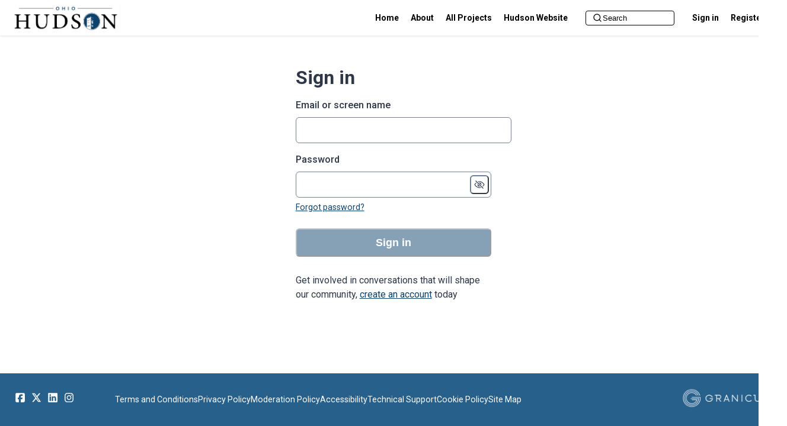

--- FILE ---
content_type: text/html; charset=utf-8
request_url: https://letstalk.hudson.oh.us/login?return_to=%2Fwildflowermeadow%3Ftool%3Dforum_topic
body_size: 31470
content:
<!DOCTYPE html><html lang="en-US" nonce="YWI4Y2IxNTUtMjczYi00NmMwLWI1MjQtNzk4MWMwZWI5NjZi"><head><meta charSet="utf-8"/><meta name="viewport" content="width=device-width"/><style>null</style><title>Sign in | Let&#x27;s Talk Hudson</title><meta name="description" content="Get involved in conversations that will shape our community login to your account"/><meta name="next-head-count" content="5"/><link rel="icon" type="image/ico" href="https://ehq-production-us-california.imgix.net/bbbe58d7871555e5011e8c3e23a81452176df3d5/original/1632851124/cd24aa2e3c48786b12ed692cde0c832a_Hudson_CircleLogo-03.png?1632851124?auto=format,compress&amp;fit=clip&amp;h=1500&amp;w=1500&amp;max-w=2500&amp;min-w=1500"/><link href="https://fonts.googleapis.com/css?family=Roboto:ital,wght@0,300;0,400;0,500;0,600;0,700;1,300;1,400;1,500;1,600;1,700&amp;display=swap" rel="stylesheet" nonce="YWI4Y2IxNTUtMjczYi00NmMwLWI1MjQtNzk4MWMwZWI5NjZi"/><link href="https://fonts.googleapis.com/css?family=Roboto:ital,wght@0,300;0,400;0,500;0,600;0,700;1,300;1,400;1,500;1,600;1,700&amp;display=swap" rel="stylesheet" nonce="YWI4Y2IxNTUtMjczYi00NmMwLWI1MjQtNzk4MWMwZWI5NjZi"/><link rel="stylesheet" type="text/css" nonce="YWI4Y2IxNTUtMjczYi00NmMwLWI1MjQtNzk4MWMwZWI5NjZi" href="https://d1nc4d580r27br.cloudfront.net//external/css/metismenujs@1.2.0.css"/><link data-next-font="" rel="preconnect" href="/" crossorigin="anonymous"/><link rel="preload" href="https://d1nc4d580r27br.cloudfront.net/_next/static/css/c014018208f5c5c4.css" as="style"/><link rel="stylesheet" href="https://d1nc4d580r27br.cloudfront.net/_next/static/css/c014018208f5c5c4.css" data-n-g=""/><noscript data-n-css=""></noscript><script defer="" nomodule="" src="https://d1nc4d580r27br.cloudfront.net/_next/static/chunks/polyfills-42372ed130431b0a.js"></script><script src="https://d1nc4d580r27br.cloudfront.net/_next/static/chunks/webpack-f0034886967124a5.js" defer=""></script><script src="https://d1nc4d580r27br.cloudfront.net/_next/static/chunks/framework-c7c00ee112e062f9.js" defer=""></script><script src="https://d1nc4d580r27br.cloudfront.net/_next/static/chunks/main-aac7121e34bee950.js" defer=""></script><script src="https://d1nc4d580r27br.cloudfront.net/_next/static/chunks/pages/_app-327626e4900878da.js" defer=""></script><script src="https://d1nc4d580r27br.cloudfront.net/_next/static/chunks/9e82d048-0e988b30d16b728c.js" defer=""></script><script src="https://d1nc4d580r27br.cloudfront.net/_next/static/chunks/1664-bc2a9050ca5fc6b8.js" defer=""></script><script src="https://d1nc4d580r27br.cloudfront.net/_next/static/chunks/9437-1496ba3f292c5a6b.js" defer=""></script><script src="https://d1nc4d580r27br.cloudfront.net/_next/static/chunks/pages/login-3565cfb93077d175.js" defer=""></script><script src="https://d1nc4d580r27br.cloudfront.net/_next/static/i4AIpKdz7XisaP_vY7yui/_buildManifest.js" defer=""></script><script src="https://d1nc4d580r27br.cloudfront.net/_next/static/i4AIpKdz7XisaP_vY7yui/_ssgManifest.js" defer=""></script></head><body><script id="chakra-script" nonce="YWI4Y2IxNTUtMjczYi00NmMwLWI1MjQtNzk4MWMwZWI5NjZi">!(function(){try{var a=function(c){var v="(prefers-color-scheme: dark)",h=window.matchMedia(v).matches?"dark":"light",r=c==="system"?h:c,o=document.documentElement,s=document.body,l="chakra-ui-light",d="chakra-ui-dark",i=r==="dark";return s.classList.add(i?d:l),s.classList.remove(i?l:d),o.style.colorScheme=r,o.dataset.theme=r,r},n=a,m="light",e="chakra-ui-color-mode",t=localStorage.getItem(e);t?a(t):localStorage.setItem(e,a(m))}catch(a){}})();</script><div id="__next"><style>
    #nprogress {
      pointer-events: none;
    }
    #nprogress .bar {
      background: #29D;
      position: fixed;
      z-index: 9999;
      top: 0;
      left: 0;
      width: 100%;
      height: 3px;
    }
    #nprogress .peg {
      display: block;
      position: absolute;
      right: 0px;
      width: 100px;
      height: 100%;
      box-shadow: 0 0 10px #29D, 0 0 5px #29D;
      opacity: 1;
      -webkit-transform: rotate(3deg) translate(0px, -4px);
      -ms-transform: rotate(3deg) translate(0px, -4px);
      transform: rotate(3deg) translate(0px, -4px);
    }
    #nprogress .spinner {
      display: block;
      position: fixed;
      z-index: 1031;
      top: 15px;
      right: 15px;
    }
    #nprogress .spinner-icon {
      width: 18px;
      height: 18px;
      box-sizing: border-box;
      border: solid 2px transparent;
      border-top-color: #29D;
      border-left-color: #29D;
      border-radius: 50%;
      -webkit-animation: nprogresss-spinner 400ms linear infinite;
      animation: nprogress-spinner 400ms linear infinite;
    }
    .nprogress-custom-parent {
      overflow: hidden;
      position: relative;
    }
    .nprogress-custom-parent #nprogress .spinner,
    .nprogress-custom-parent #nprogress .bar {
      position: absolute;
    }
    @-webkit-keyframes nprogress-spinner {
      0% {
        -webkit-transform: rotate(0deg);
      }
      100% {
        -webkit-transform: rotate(360deg);
      }
    }
    @keyframes nprogress-spinner {
      0% {
        transform: rotate(0deg);
      }
      100% {
        transform: rotate(360deg);
      }
    }
  </style><style data-emotion="ehq-contentsecuritypolicy-global obj7eq">:host,:root,[data-theme]{--chakra-ring-inset:var(--chakra-empty,/*!*/ /*!*/);--chakra-ring-offset-width:0px;--chakra-ring-offset-color:#fff;--chakra-ring-color:rgba(66, 153, 225, 0.6);--chakra-ring-offset-shadow:0 0 #0000;--chakra-ring-shadow:0 0 #0000;--chakra-space-x-reverse:0;--chakra-space-y-reverse:0;--chakra-colors-transparent:transparent;--chakra-colors-current:currentColor;--chakra-colors-black:#000000;--chakra-colors-white:#FFFFFF;--chakra-colors-whiteAlpha-50:rgba(255, 255, 255, 0.04);--chakra-colors-whiteAlpha-100:rgba(255, 255, 255, 0.06);--chakra-colors-whiteAlpha-200:rgba(255, 255, 255, 0.08);--chakra-colors-whiteAlpha-300:rgba(255, 255, 255, 0.16);--chakra-colors-whiteAlpha-400:rgba(255, 255, 255, 0.24);--chakra-colors-whiteAlpha-500:rgba(255, 255, 255, 0.36);--chakra-colors-whiteAlpha-600:rgba(255, 255, 255, 0.48);--chakra-colors-whiteAlpha-700:rgba(255, 255, 255, 0.64);--chakra-colors-whiteAlpha-800:rgba(255, 255, 255, 0.80);--chakra-colors-whiteAlpha-900:rgba(255, 255, 255, 0.92);--chakra-colors-blackAlpha-50:rgba(0, 0, 0, 0.04);--chakra-colors-blackAlpha-100:rgba(0, 0, 0, 0.06);--chakra-colors-blackAlpha-200:rgba(0, 0, 0, 0.08);--chakra-colors-blackAlpha-300:rgba(0, 0, 0, 0.16);--chakra-colors-blackAlpha-400:rgba(0, 0, 0, 0.24);--chakra-colors-blackAlpha-500:rgba(0, 0, 0, 0.36);--chakra-colors-blackAlpha-600:rgba(0, 0, 0, 0.48);--chakra-colors-blackAlpha-700:rgba(0, 0, 0, 0.64);--chakra-colors-blackAlpha-800:rgba(0, 0, 0, 0.80);--chakra-colors-blackAlpha-900:rgba(0, 0, 0, 0.92);--chakra-colors-gray-50:#F7FAFC;--chakra-colors-gray-100:#EDF2F7;--chakra-colors-gray-200:#E2E8F0;--chakra-colors-gray-300:#CBD5E0;--chakra-colors-gray-400:#A0AEC0;--chakra-colors-gray-500:#718096;--chakra-colors-gray-600:#4A5568;--chakra-colors-gray-700:#2D3748;--chakra-colors-gray-800:#1A202C;--chakra-colors-gray-900:#171923;--chakra-colors-red-50:#FFF5F5;--chakra-colors-red-100:#FED7D7;--chakra-colors-red-200:#FEB2B2;--chakra-colors-red-300:#FC8181;--chakra-colors-red-400:#F56565;--chakra-colors-red-500:#E53E3E;--chakra-colors-red-600:#C53030;--chakra-colors-red-700:#9B2C2C;--chakra-colors-red-800:#822727;--chakra-colors-red-900:#63171B;--chakra-colors-orange-50:#FFFAF0;--chakra-colors-orange-100:#FEEBC8;--chakra-colors-orange-200:#FBD38D;--chakra-colors-orange-300:#F6AD55;--chakra-colors-orange-400:#ED8936;--chakra-colors-orange-500:#DD6B20;--chakra-colors-orange-600:#C05621;--chakra-colors-orange-700:#9C4221;--chakra-colors-orange-800:#7B341E;--chakra-colors-orange-900:#652B19;--chakra-colors-yellow-50:#FFFFF0;--chakra-colors-yellow-100:#FEFCBF;--chakra-colors-yellow-200:#FAF089;--chakra-colors-yellow-300:#F6E05E;--chakra-colors-yellow-400:#ECC94B;--chakra-colors-yellow-500:#D69E2E;--chakra-colors-yellow-600:#B7791F;--chakra-colors-yellow-700:#975A16;--chakra-colors-yellow-800:#744210;--chakra-colors-yellow-900:#5F370E;--chakra-colors-green-50:#F0FFF4;--chakra-colors-green-100:#C6F6D5;--chakra-colors-green-200:#9AE6B4;--chakra-colors-green-300:#68D391;--chakra-colors-green-400:#48BB78;--chakra-colors-green-500:#38A169;--chakra-colors-green-600:#2F855A;--chakra-colors-green-700:#276749;--chakra-colors-green-800:#22543D;--chakra-colors-green-900:#1C4532;--chakra-colors-teal-50:#E6FFFA;--chakra-colors-teal-100:#B2F5EA;--chakra-colors-teal-200:#81E6D9;--chakra-colors-teal-300:#4FD1C5;--chakra-colors-teal-400:#38B2AC;--chakra-colors-teal-500:#319795;--chakra-colors-teal-600:#2C7A7B;--chakra-colors-teal-700:#285E61;--chakra-colors-teal-800:#234E52;--chakra-colors-teal-900:#1D4044;--chakra-colors-blue-50:#ebf8ff;--chakra-colors-blue-100:#bee3f8;--chakra-colors-blue-200:#90cdf4;--chakra-colors-blue-300:#63b3ed;--chakra-colors-blue-400:#4299e1;--chakra-colors-blue-500:#3182ce;--chakra-colors-blue-600:#2b6cb0;--chakra-colors-blue-700:#2c5282;--chakra-colors-blue-800:#2a4365;--chakra-colors-blue-900:#1A365D;--chakra-colors-cyan-50:#EDFDFD;--chakra-colors-cyan-100:#C4F1F9;--chakra-colors-cyan-200:#9DECF9;--chakra-colors-cyan-300:#76E4F7;--chakra-colors-cyan-400:#0BC5EA;--chakra-colors-cyan-500:#00B5D8;--chakra-colors-cyan-600:#00A3C4;--chakra-colors-cyan-700:#0987A0;--chakra-colors-cyan-800:#086F83;--chakra-colors-cyan-900:#065666;--chakra-colors-purple-50:#FAF5FF;--chakra-colors-purple-100:#E9D8FD;--chakra-colors-purple-200:#D6BCFA;--chakra-colors-purple-300:#B794F4;--chakra-colors-purple-400:#9F7AEA;--chakra-colors-purple-500:#805AD5;--chakra-colors-purple-600:#6B46C1;--chakra-colors-purple-700:#553C9A;--chakra-colors-purple-800:#44337A;--chakra-colors-purple-900:#322659;--chakra-colors-pink-50:#FFF5F7;--chakra-colors-pink-100:#FED7E2;--chakra-colors-pink-200:#FBB6CE;--chakra-colors-pink-300:#F687B3;--chakra-colors-pink-400:#ED64A6;--chakra-colors-pink-500:#D53F8C;--chakra-colors-pink-600:#B83280;--chakra-colors-pink-700:#97266D;--chakra-colors-pink-800:#702459;--chakra-colors-pink-900:#521B41;--chakra-colors-linkedin-50:#E8F4F9;--chakra-colors-linkedin-100:#CFEDFB;--chakra-colors-linkedin-200:#9BDAF3;--chakra-colors-linkedin-300:#68C7EC;--chakra-colors-linkedin-400:#34B3E4;--chakra-colors-linkedin-500:#00A0DC;--chakra-colors-linkedin-600:#008CC9;--chakra-colors-linkedin-700:#0077B5;--chakra-colors-linkedin-800:#005E93;--chakra-colors-linkedin-900:#004471;--chakra-colors-facebook-50:#E8F4F9;--chakra-colors-facebook-100:#D9DEE9;--chakra-colors-facebook-200:#B7C2DA;--chakra-colors-facebook-300:#6482C0;--chakra-colors-facebook-400:#4267B2;--chakra-colors-facebook-500:#385898;--chakra-colors-facebook-600:#314E89;--chakra-colors-facebook-700:#29487D;--chakra-colors-facebook-800:#223B67;--chakra-colors-facebook-900:#1E355B;--chakra-colors-messenger-50:#D0E6FF;--chakra-colors-messenger-100:#B9DAFF;--chakra-colors-messenger-200:#A2CDFF;--chakra-colors-messenger-300:#7AB8FF;--chakra-colors-messenger-400:#2E90FF;--chakra-colors-messenger-500:#0078FF;--chakra-colors-messenger-600:#0063D1;--chakra-colors-messenger-700:#0052AC;--chakra-colors-messenger-800:#003C7E;--chakra-colors-messenger-900:#002C5C;--chakra-colors-whatsapp-50:#dffeec;--chakra-colors-whatsapp-100:#b9f5d0;--chakra-colors-whatsapp-200:#90edb3;--chakra-colors-whatsapp-300:#65e495;--chakra-colors-whatsapp-400:#3cdd78;--chakra-colors-whatsapp-500:#22c35e;--chakra-colors-whatsapp-600:#179848;--chakra-colors-whatsapp-700:#0c6c33;--chakra-colors-whatsapp-800:#01421c;--chakra-colors-whatsapp-900:#001803;--chakra-colors-twitter-50:#E5F4FD;--chakra-colors-twitter-100:#C8E9FB;--chakra-colors-twitter-200:#A8DCFA;--chakra-colors-twitter-300:#83CDF7;--chakra-colors-twitter-400:#57BBF5;--chakra-colors-twitter-500:#1DA1F2;--chakra-colors-twitter-600:#1A94DA;--chakra-colors-twitter-700:#1681BF;--chakra-colors-twitter-800:#136B9E;--chakra-colors-twitter-900:#0D4D71;--chakra-colors-telegram-50:#E3F2F9;--chakra-colors-telegram-100:#C5E4F3;--chakra-colors-telegram-200:#A2D4EC;--chakra-colors-telegram-300:#7AC1E4;--chakra-colors-telegram-400:#47A9DA;--chakra-colors-telegram-500:#0088CC;--chakra-colors-telegram-600:#007AB8;--chakra-colors-telegram-700:#006BA1;--chakra-colors-telegram-800:#005885;--chakra-colors-telegram-900:#003F5E;--chakra-colors-brand-50:#eaf1f7;--chakra-colors-brand-100:#d5e3ef;--chakra-colors-brand-200:#aac7de;--chakra-colors-brand-300:#80abce;--chakra-colors-brand-400:#568fbd;--chakra-colors-brand-500:#0d426c;--chakra-colors-brand-600:#24445d;--chakra-colors-brand-700:#1e394e;--chakra-colors-brand-800:#182d3e;--chakra-colors-brand-900:#0c171f;--chakra-colors-emoji-500:#FFCE00;--chakra-colors-x-500:#000000;--chakra-colors-x-600:#333333;--chakra-colors-feedback-info:#1765C4;--chakra-colors-feedback-success:#348632;--chakra-colors-feedback-warning:#C55200;--chakra-colors-feedback-error:#E2221D;--chakra-borders-none:0;--chakra-borders-1px:1px solid;--chakra-borders-2px:2px solid;--chakra-borders-4px:4px solid;--chakra-borders-8px:8px solid;--chakra-fonts-heading:Roboto,Helvetica,Arial,sans-serif;--chakra-fonts-body:Roboto,Helvetica,Arial,sans-serif;--chakra-fonts-mono:SFMono-Regular,Menlo,Monaco,Consolas,"Liberation Mono","Courier New",monospace;--chakra-fontSizes-3xs:0.45rem;--chakra-fontSizes-2xs:0.625rem;--chakra-fontSizes-xs:0.75rem;--chakra-fontSizes-sm:0.88rem;--chakra-fontSizes-md:1rem;--chakra-fontSizes-lg:1.13rem;--chakra-fontSizes-xl:1.25rem;--chakra-fontSizes-2xl:1.5rem;--chakra-fontSizes-3xl:1.75rem;--chakra-fontSizes-4xl:2rem;--chakra-fontSizes-5xl:2.5rem;--chakra-fontSizes-6xl:3.75rem;--chakra-fontSizes-7xl:4.5rem;--chakra-fontSizes-8xl:6rem;--chakra-fontSizes-9xl:8rem;--chakra-fontSizes-body:1em;--chakra-fontSizes-heading:1.5em;--chakra-fontSizes-sectionTitle:2em;--chakra-fontWeights-hairline:100;--chakra-fontWeights-thin:200;--chakra-fontWeights-light:300;--chakra-fontWeights-normal:400;--chakra-fontWeights-medium:500;--chakra-fontWeights-semibold:600;--chakra-fontWeights-bold:700;--chakra-fontWeights-extrabold:800;--chakra-fontWeights-black:900;--chakra-fontWeights-body:400;--chakra-fontWeights-heading:700;--chakra-letterSpacings-tighter:-0.05em;--chakra-letterSpacings-tight:-0.025em;--chakra-letterSpacings-normal:0;--chakra-letterSpacings-wide:0.025em;--chakra-letterSpacings-wider:0.05em;--chakra-letterSpacings-widest:0.1em;--chakra-lineHeights-3:1.28rem;--chakra-lineHeights-4:1.30rem;--chakra-lineHeights-5:1.33rem;--chakra-lineHeights-6:1.36rem;--chakra-lineHeights-7:1.52rem;--chakra-lineHeights-8:1.58rem;--chakra-lineHeights-9:1.61rem;--chakra-lineHeights-10:2.5rem;--chakra-lineHeights-normal:normal;--chakra-lineHeights-none:1;--chakra-lineHeights-shorter:1.25;--chakra-lineHeights-short:1.375;--chakra-lineHeights-base:1.5;--chakra-lineHeights-tall:1.625;--chakra-lineHeights-taller:2;--chakra-radii-none:0;--chakra-radii-sm:0.125rem;--chakra-radii-base:0.25rem;--chakra-radii-md:0.375rem;--chakra-radii-lg:0.5rem;--chakra-radii-xl:0.75rem;--chakra-radii-2xl:1rem;--chakra-radii-3xl:1.5rem;--chakra-radii-full:9999px;--chakra-radii-site:0.125em;--chakra-space-1:0.25rem;--chakra-space-2:0.5rem;--chakra-space-3:0.75rem;--chakra-space-4:1rem;--chakra-space-5:1.25rem;--chakra-space-6:1.5rem;--chakra-space-7:1.75rem;--chakra-space-8:2rem;--chakra-space-9:2.25rem;--chakra-space-10:2.5rem;--chakra-space-12:3rem;--chakra-space-14:3.5rem;--chakra-space-16:4rem;--chakra-space-20:5rem;--chakra-space-24:6rem;--chakra-space-28:7rem;--chakra-space-32:8rem;--chakra-space-36:9rem;--chakra-space-40:10rem;--chakra-space-44:11rem;--chakra-space-48:12rem;--chakra-space-52:13rem;--chakra-space-56:14rem;--chakra-space-60:15rem;--chakra-space-64:16rem;--chakra-space-72:18rem;--chakra-space-80:20rem;--chakra-space-96:24rem;--chakra-space-px:1px;--chakra-space-0-5:0.125rem;--chakra-space-1-5:0.375rem;--chakra-space-2-5:0.625rem;--chakra-space-3-5:0.875rem;--chakra-shadows-xs:0 0 0 1px rgba(0, 0, 0, 0.05);--chakra-shadows-sm:0 1px 2px 0 rgba(0, 0, 0, 0.05);--chakra-shadows-base:0 1px 3px 0 rgba(0, 0, 0, 0.1),0 1px 2px 0 rgba(0, 0, 0, 0.06);--chakra-shadows-md:0 4px 6px -1px rgba(0, 0, 0, 0.1),0 2px 4px -1px rgba(0, 0, 0, 0.06);--chakra-shadows-lg:0 10px 15px -3px rgba(0, 0, 0, 0.1),0 4px 6px -2px rgba(0, 0, 0, 0.05);--chakra-shadows-xl:0 20px 25px -5px rgba(0, 0, 0, 0.1),0 10px 10px -5px rgba(0, 0, 0, 0.04);--chakra-shadows-2xl:0 25px 50px -12px rgba(0, 0, 0, 0.25);--chakra-shadows-outline:0 0 0 3px rgba(66, 153, 225, 0.6);--chakra-shadows-inner:inset 0 2px 4px 0 rgba(0,0,0,0.06);--chakra-shadows-none:none;--chakra-shadows-dark-lg:rgba(0, 0, 0, 0.1) 0px 0px 0px 1px,rgba(0, 0, 0, 0.2) 0px 5px 10px,rgba(0, 0, 0, 0.4) 0px 15px 40px;--chakra-shadows-site:0 10px 15px -3px rgba(0, 0, 0, 0.1),0 4px 6px -2px rgba(0, 0, 0, 0.05);--chakra-sizes-1:0.25rem;--chakra-sizes-2:0.5rem;--chakra-sizes-3:0.75rem;--chakra-sizes-4:1rem;--chakra-sizes-5:1.25rem;--chakra-sizes-6:1.5rem;--chakra-sizes-7:1.75rem;--chakra-sizes-8:2rem;--chakra-sizes-9:2.25rem;--chakra-sizes-10:2.5rem;--chakra-sizes-12:3rem;--chakra-sizes-14:3.5rem;--chakra-sizes-16:4rem;--chakra-sizes-20:5rem;--chakra-sizes-24:6rem;--chakra-sizes-28:7rem;--chakra-sizes-32:8rem;--chakra-sizes-36:9rem;--chakra-sizes-40:10rem;--chakra-sizes-44:11rem;--chakra-sizes-48:12rem;--chakra-sizes-52:13rem;--chakra-sizes-56:14rem;--chakra-sizes-60:15rem;--chakra-sizes-64:16rem;--chakra-sizes-72:18rem;--chakra-sizes-80:20rem;--chakra-sizes-96:24rem;--chakra-sizes-px:1px;--chakra-sizes-0-5:0.125rem;--chakra-sizes-1-5:0.375rem;--chakra-sizes-2-5:0.625rem;--chakra-sizes-3-5:0.875rem;--chakra-sizes-max:max-content;--chakra-sizes-min:min-content;--chakra-sizes-full:100%;--chakra-sizes-3xs:14rem;--chakra-sizes-2xs:16rem;--chakra-sizes-xs:20rem;--chakra-sizes-sm:24rem;--chakra-sizes-md:28rem;--chakra-sizes-lg:32rem;--chakra-sizes-xl:36rem;--chakra-sizes-2xl:42rem;--chakra-sizes-3xl:48rem;--chakra-sizes-4xl:56rem;--chakra-sizes-5xl:64rem;--chakra-sizes-6xl:72rem;--chakra-sizes-7xl:80rem;--chakra-sizes-8xl:90rem;--chakra-sizes-prose:60ch;--chakra-sizes-container-sm:640px;--chakra-sizes-container-md:768px;--chakra-sizes-container-lg:1024px;--chakra-sizes-container-xl:1280px;--chakra-zIndices-hide:-1;--chakra-zIndices-auto:auto;--chakra-zIndices-base:0;--chakra-zIndices-docked:10;--chakra-zIndices-dropdown:1000;--chakra-zIndices-sticky:1100;--chakra-zIndices-banner:1200;--chakra-zIndices-overlay:1300;--chakra-zIndices-modal:1400;--chakra-zIndices-popover:1500;--chakra-zIndices-skipLink:1600;--chakra-zIndices-toast:1700;--chakra-zIndices-tooltip:1800;--chakra-transition-property-common:background-color,border-color,color,fill,stroke,opacity,box-shadow,transform;--chakra-transition-property-colors:background-color,border-color,color,fill,stroke;--chakra-transition-property-dimensions:width,height;--chakra-transition-property-position:left,right,top,bottom;--chakra-transition-property-background:background-color,background-image,background-position;--chakra-transition-easing-ease-in:cubic-bezier(0.4, 0, 1, 1);--chakra-transition-easing-ease-out:cubic-bezier(0, 0, 0.2, 1);--chakra-transition-easing-ease-in-out:cubic-bezier(0.4, 0, 0.2, 1);--chakra-transition-duration-ultra-fast:50ms;--chakra-transition-duration-faster:100ms;--chakra-transition-duration-fast:150ms;--chakra-transition-duration-normal:200ms;--chakra-transition-duration-slow:300ms;--chakra-transition-duration-slower:400ms;--chakra-transition-duration-ultra-slow:500ms;--chakra-blur-none:0;--chakra-blur-sm:4px;--chakra-blur-base:8px;--chakra-blur-md:12px;--chakra-blur-lg:16px;--chakra-blur-xl:24px;--chakra-blur-2xl:40px;--chakra-blur-3xl:64px;--chakra-breakpoints-base:0em;--chakra-breakpoints-sm:20em;--chakra-breakpoints-md:26em;--chakra-breakpoints-lg:48em;--chakra-breakpoints-xl:80em;--chakra-breakpoints-2xl:120em;}.chakra-ui-light :host:not([data-theme]),.chakra-ui-light :root:not([data-theme]),.chakra-ui-light [data-theme]:not([data-theme]),[data-theme=light] :host:not([data-theme]),[data-theme=light] :root:not([data-theme]),[data-theme=light] [data-theme]:not([data-theme]),:host[data-theme=light],:root[data-theme=light],[data-theme][data-theme=light]{--chakra-colors-chakra-body-text:var(--chakra-colors-gray-800);--chakra-colors-chakra-body-bg:var(--chakra-colors-white);--chakra-colors-chakra-border-color:var(--chakra-colors-gray-200);--chakra-colors-chakra-inverse-text:var(--chakra-colors-white);--chakra-colors-chakra-subtle-bg:var(--chakra-colors-gray-100);--chakra-colors-chakra-subtle-text:var(--chakra-colors-gray-600);--chakra-colors-chakra-placeholder-color:var(--chakra-colors-gray-500);}.chakra-ui-dark :host:not([data-theme]),.chakra-ui-dark :root:not([data-theme]),.chakra-ui-dark [data-theme]:not([data-theme]),[data-theme=dark] :host:not([data-theme]),[data-theme=dark] :root:not([data-theme]),[data-theme=dark] [data-theme]:not([data-theme]),:host[data-theme=dark],:root[data-theme=dark],[data-theme][data-theme=dark]{--chakra-colors-chakra-body-text:var(--chakra-colors-whiteAlpha-900);--chakra-colors-chakra-body-bg:var(--chakra-colors-gray-800);--chakra-colors-chakra-border-color:var(--chakra-colors-whiteAlpha-300);--chakra-colors-chakra-inverse-text:var(--chakra-colors-gray-800);--chakra-colors-chakra-subtle-bg:var(--chakra-colors-gray-700);--chakra-colors-chakra-subtle-text:var(--chakra-colors-gray-400);--chakra-colors-chakra-placeholder-color:var(--chakra-colors-whiteAlpha-400);}</style><style data-emotion="ehq-contentsecuritypolicy-global fubdgu">html{line-height:1.5;-webkit-text-size-adjust:100%;font-family:system-ui,sans-serif;-webkit-font-smoothing:antialiased;text-rendering:optimizeLegibility;-moz-osx-font-smoothing:grayscale;touch-action:manipulation;}body{position:relative;min-height:100%;margin:0;font-feature-settings:"kern";}:where(*, *::before, *::after){border-width:0;border-style:solid;box-sizing:border-box;word-wrap:break-word;}main{display:block;}hr{border-top-width:1px;box-sizing:content-box;height:0;overflow:visible;}:where(pre, code, kbd,samp){font-family:SFMono-Regular,Menlo,Monaco,Consolas,monospace;font-size:1em;}a{background-color:transparent;color:inherit;-webkit-text-decoration:inherit;text-decoration:inherit;}abbr[title]{border-bottom:none;-webkit-text-decoration:underline;text-decoration:underline;-webkit-text-decoration:underline dotted;-webkit-text-decoration:underline dotted;text-decoration:underline dotted;}:where(b, strong){font-weight:bold;}small{font-size:80%;}:where(sub,sup){font-size:75%;line-height:0;position:relative;vertical-align:baseline;}sub{bottom:-0.25em;}sup{top:-0.5em;}img{border-style:none;}:where(button, input, optgroup, select, textarea){font-family:inherit;font-size:100%;line-height:1.15;margin:0;}:where(button, input){overflow:visible;}:where(button, select){text-transform:none;}:where(
          button::-moz-focus-inner,
          [type="button"]::-moz-focus-inner,
          [type="reset"]::-moz-focus-inner,
          [type="submit"]::-moz-focus-inner
        ){border-style:none;padding:0;}fieldset{padding:0.35em 0.75em 0.625em;}legend{box-sizing:border-box;color:inherit;display:table;max-width:100%;padding:0;white-space:normal;}progress{vertical-align:baseline;}textarea{overflow:auto;}:where([type="checkbox"], [type="radio"]){box-sizing:border-box;padding:0;}input[type="number"]::-webkit-inner-spin-button,input[type="number"]::-webkit-outer-spin-button{-webkit-appearance:none!important;}input[type="number"]{-moz-appearance:textfield;}input[type="search"]{-webkit-appearance:textfield;outline-offset:-2px;}input[type="search"]::-webkit-search-decoration{-webkit-appearance:none!important;}::-webkit-file-upload-button{-webkit-appearance:button;font:inherit;}details{display:block;}summary{display:-webkit-box;display:-webkit-list-item;display:-ms-list-itembox;display:list-item;}template{display:none;}[hidden]{display:none!important;}:where(
          blockquote,
          dl,
          dd,
          h1,
          h2,
          h3,
          h4,
          h5,
          h6,
          hr,
          figure,
          p,
          pre
        ){margin:0;}button{background:transparent;padding:0;}fieldset{margin:0;padding:0;}:where(ol, ul){margin:0;padding:0;}textarea{resize:vertical;}:where(button, [role="button"]){cursor:pointer;}button::-moz-focus-inner{border:0!important;}table{border-collapse:collapse;}:where(h1, h2, h3, h4, h5, h6){font-size:inherit;font-weight:inherit;}:where(button, input, optgroup, select, textarea){padding:0;line-height:inherit;color:inherit;}:where(img, svg, video, canvas, audio, iframe, embed, object){display:block;}:where(img, video){max-width:100%;height:auto;}[data-js-focus-visible] :focus:not([data-focus-visible-added]):not(
          [data-focus-visible-disabled]
        ){outline:none;box-shadow:none;}select::-ms-expand{display:none;}:root,:host{--chakra-vh:100vh;}@supports (height: -webkit-fill-available){:root,:host{--chakra-vh:-webkit-fill-available;}}@supports (height: -moz-fill-available){:root,:host{--chakra-vh:-moz-fill-available;}}@supports (height: 100dvh){:root,:host{--chakra-vh:100dvh;}}</style><style data-emotion="ehq-contentsecuritypolicy-global 1rkeaye">body{font-family:var(--chakra-fonts-body);color:var(--chakra-colors-gray-700);background:var(--chakra-colors-chakra-body-bg);transition-property:background-color;transition-duration:var(--chakra-transition-duration-normal);line-height:var(--chakra-lineHeights-base);}*::-webkit-input-placeholder{color:var(--chakra-colors-gray-600);}*::-moz-placeholder{color:var(--chakra-colors-gray-600);}*:-ms-input-placeholder{color:var(--chakra-colors-gray-600);}*::placeholder{color:var(--chakra-colors-gray-600);}*,*::before,::after{border-color:var(--chakra-colors-gray-500);}a{color:var(--chakra-colors-brand-500);-webkit-text-decoration:underline;text-decoration:underline;}a:hover,a[data-hover]{-webkit-text-decoration:underline;text-decoration:underline;}a:focus-visible,a[data-focus-visible]{outline:2px solid transparent;outline-offset:2px;border-radius:var(--chakra-radii-md);box-shadow:var(--chakra-shadows-outline);}.chakra-alert a{color:var(--chakra-colors-whiteAlpha-900);}.recharts-default-legend{margin-bottom:16px!important;}.recharts-default-legend svg{border-radius:var(--chakra-radii-base);}recharts-default-legend li{vertical-align:middle;}.recharts-legend-item-text{color:var(--chakra-colors-gray-700)!important;}.chakra-portal .chakra-toast__inner{margin-bottom:80px;padding:12px 16px!important;min-width:288px;width:100%;}@media screen and (min-width: 26em){.chakra-portal .chakra-toast__inner{width:auto;}}@media screen and (min-width: 48em){.chakra-portal .chakra-toast__inner{min-width:448px;}}@media screen and (min-width: 80em){.chakra-portal .chakra-toast__inner{margin-bottom:20px;}}.chakra-portal .chakra-toast__inner button[aria-label='Close']{width:24px;height:24px;top:auto;margin-right:4px;}</style><style data-emotion="ehq-contentsecuritypolicy zf0iqh">.ehq-contentsecuritypolicy-zf0iqh{display:-webkit-box;display:-webkit-flex;display:-ms-flexbox;display:flex;-webkit-flex-direction:column;-ms-flex-direction:column;flex-direction:column;min-height:100vh;}</style><div class="ehq-contentsecuritypolicy-zf0iqh"><style data-emotion="ehq-contentsecuritypolicy 1qjkk8b">.ehq-contentsecuritypolicy-1qjkk8b{-webkit-user-select:none;-moz-user-select:none;-ms-user-select:none;user-select:none;border:0;height:1px;width:1px;margin:-1px;padding:0px;outline:2px solid transparent;outline-offset:2px;overflow:hidden;position:absolute;clip:rect(0 0 0 0);border-radius:var(--chakra-radii-md);font-weight:var(--chakra-fontWeights-semibold);z-index:1;}.ehq-contentsecuritypolicy-1qjkk8b:focus-visible,.ehq-contentsecuritypolicy-1qjkk8b[data-focus-visible]{box-shadow:var(--chakra-shadows-outline);padding:var(--chakra-space-4);position:fixed;top:var(--chakra-space-6);left:var(--chakra-space-6);--skip-link-bg:var(--chakra-colors-white);background:var(--skip-link-bg);}.chakra-ui-dark .ehq-contentsecuritypolicy-1qjkk8b:focus-visible:not([data-theme]),.chakra-ui-dark .ehq-contentsecuritypolicy-1qjkk8b[data-focus-visible]:not([data-theme]),[data-theme=dark] .ehq-contentsecuritypolicy-1qjkk8b:focus-visible:not([data-theme]),[data-theme=dark] .ehq-contentsecuritypolicy-1qjkk8b[data-focus-visible]:not([data-theme]),.ehq-contentsecuritypolicy-1qjkk8b:focus-visible[data-theme=dark],.ehq-contentsecuritypolicy-1qjkk8b[data-focus-visible][data-theme=dark]{--skip-link-bg:var(--chakra-colors-gray-700);}.ehq-contentsecuritypolicy-1qjkk8b:focus,.ehq-contentsecuritypolicy-1qjkk8b[data-focus]{clip:auto;width:auto;height:auto;}</style><a href="#start-of-content" class="ehq-contentsecuritypolicy-1qjkk8b">Skip to content</a><header><div class="ehq-contentsecuritypolicy-0"></div><section><style data-emotion="ehq-contentsecuritypolicy 1iscmlo">.ehq-contentsecuritypolicy-1iscmlo{background-color:#fff;color:#000;font-family:Roboto;}</style><div class="ehq-participant-header ehq-participant-header--desktop-menu ehq-contentsecuritypolicy-1iscmlo"><div class="ehq-participant-header__left-menu"><div class="logo"><a href="/"><img alt="Let&#x27;s Talk Hudson" src="https://ehq-production-us-california.imgix.net/116532f4500a7c5a7ea26158364429e5ebc31e07/original/1632421241/984bcec535b964cfd07e02f83d55ee7c_Hudson-Logo-City-CMYK.jpg?1632421241?auto=format,compress&amp;fit=clip&amp;h=1500&amp;w=1500&amp;max-w=2500&amp;min-w=1500" class="logo__image"/></a></div></div><nav class="ehq-participant-header__right-menu"><div class="nav-links"><ul class="metismenu nav-links__list" id="js-nav-links"><li class="nav-links__list__list-item"><a href="/" class="metismenu nav-links__list__list-item__link"><span>Home</span></a></li><li class="nav-links__list__list-item"><a href="/about" class="metismenu nav-links__list__list-item__link"><span>About</span></a></li><li class="nav-links__list__list-item"><a href="/projects" class="metismenu nav-links__list__list-item__link"><span>All Projects</span></a></li><li class="nav-links__list__list-item"><a href="http://www.hudson.oh.us" class="metismenu nav-links__list__list-item__link"><span>Hudson Website</span></a></li></ul></div><div class="ehq-participant-header__right-menu-auth-links"><style data-emotion="ehq-contentsecuritypolicy 1k9ek97">.ehq-contentsecuritypolicy-1k9ek97{background-color:#fff;}</style><div class="search-bar ehq-contentsecuritypolicy-1k9ek97" role="search"><form action="/search" accept-charset="UTF-8" method="get"><div class="search-bar__container"><span class="icon"><svg stroke="currentColor" fill="none" stroke-width="2" viewBox="0 0 24 24" stroke-linecap="round" stroke-linejoin="round" height="1em" width="1em" xmlns="http://www.w3.org/2000/svg"><circle cx="11" cy="11" r="8"></circle><line x1="21" y1="21" x2="16.65" y2="16.65"></line></svg></span><style data-emotion="ehq-contentsecuritypolicy 1ievz1x">.ehq-contentsecuritypolicy-1ievz1x{border:1px solid #000;background-color:#fff;}</style><input class="search-bar__input ehq-contentsecuritypolicy-1ievz1x" aria-label="Search" placeholder="Search" name="query" type="search" value=""/></div></form><style>
            .search-bar__input::placeholder {
              color: #000 !important;
              opacity: 1;
            }
            .search-bar__input:-ms-input-placeholder {
              color: #000 !important;
            }
            .search-bar__input::-ms-input-placeholder {
              color: #000 !important;
            }
          </style></div><ul class="auth-links__list"><li class="auth-links__list__list-item"><a href="/login" class="auth-links__list__list-item__link">Sign in</a></li><li class="auth-links__list__list-item"><a href="/register" class="auth-links__list__list-item__link">Register</a></li></ul></div></nav></div><style data-emotion="ehq-contentsecuritypolicy 14sos22">.ehq-contentsecuritypolicy-14sos22{color:#000;font-family:Roboto;background-color:#fff;}</style><div class="ehq-participant-header ehq-participant-header--mobile-menu ehq-contentsecuritypolicy-14sos22"><div class="ehq-participant-header__logo-container"><div class="logo"><a href="/"><img alt="Let&#x27;s Talk Hudson" src="https://ehq-production-us-california.imgix.net/116532f4500a7c5a7ea26158364429e5ebc31e07/original/1632421241/984bcec535b964cfd07e02f83d55ee7c_Hudson-Logo-City-CMYK.jpg?1632421241?auto=format,compress&amp;fit=clip&amp;h=1500&amp;w=1500&amp;max-w=2500&amp;min-w=1500" class="logo__image"/></a></div><span><button class="hamburger-icon" type="button" aria-expanded="false" aria-label="toggle main menu"><svg stroke="currentColor" fill="currentColor" stroke-width="0" viewBox="0 0 512 512" aria-expanded="false" height="1em" width="1em" xmlns="http://www.w3.org/2000/svg"><path fill="none" stroke-linecap="round" stroke-miterlimit="10" stroke-width="48" d="M88 152h336M88 256h336M88 360h336"></path></svg></button></span></div></div></section></header><style data-emotion="ehq-contentsecuritypolicy 1kdy0wu">.ehq-contentsecuritypolicy-1kdy0wu{display:-webkit-box;display:-webkit-flex;display:-ms-flexbox;display:flex;-webkit-flex:1;-ms-flex:1;flex:1;-webkit-flex-direction:column;-ms-flex-direction:column;flex-direction:column;}</style><main class="ehq-contentsecuritypolicy-1kdy0wu"><div id="start-of-content" tabindex="-1" class="ehq-contentsecuritypolicy-0"></div><style data-emotion="ehq-contentsecuritypolicy 1qkweou">.ehq-contentsecuritypolicy-1qkweou{display:grid;grid-gap:1rem;grid-template-columns:repeat(4, 1fr);padding:0rem 1rem;width:100%;}@media screen and (min-width: 48em){.ehq-contentsecuritypolicy-1qkweou{grid-gap:1.5rem;grid-template-columns:repeat(12, 1fr);padding:0rem 1.5rem;}}</style><div class="ehq-contentsecuritypolicy-1qkweou"><style data-emotion="ehq-contentsecuritypolicy id4md">.ehq-contentsecuritypolicy-id4md{grid-column:span 4/span 4;grid-column-start:1;max-width:100%;}@media screen and (min-width: 20em){.ehq-contentsecuritypolicy-id4md{padding:40px 0;}}@media screen and (min-width: 48em){.ehq-contentsecuritypolicy-id4md{grid-column:span 6/span 6;grid-column-start:4;}}@media screen and (min-width: 80em){.ehq-contentsecuritypolicy-id4md{grid-column:span 4/span 4;grid-column-start:5;padding:2.5rem;}}@media screen and (min-width: 120em){.ehq-contentsecuritypolicy-id4md{padding:7.5rem;}}</style><div class="ehq-contentsecuritypolicy-id4md"><style data-emotion="ehq-contentsecuritypolicy 9wpqa4">.ehq-contentsecuritypolicy-9wpqa4{font-family:var(--chakra-fonts-heading);font-weight:var(--chakra-fontWeights-bold);font-size:var(--chakra-fontSizes-3xl);line-height:1.33;margin-top:var(--chakra-space-3);margin-bottom:var(--chakra-space-3);}@media screen and (min-width: 26em){.ehq-contentsecuritypolicy-9wpqa4{font-size:var(--chakra-fontSizes-4xl);line-height:1.2;}}</style><h1 class="chakra-heading ehq-contentsecuritypolicy-9wpqa4">Sign in</h1><form novalidate="" class="ehq-contentsecuritypolicy-0"><style data-emotion="ehq-contentsecuritypolicy 1l9in4a">.ehq-contentsecuritypolicy-1l9in4a{width:100%;position:relative;margin-top:var(--chakra-space-4);margin-bottom:var(--chakra-space-4);}</style><div class="chakra-form-control ehq-contentsecuritypolicy-1l9in4a" role="group"><style data-emotion="ehq-contentsecuritypolicy g6pte">.ehq-contentsecuritypolicy-g6pte{display:block;text-align:start;font-size:var(--chakra-fontSizes-md);-webkit-margin-end:var(--chakra-space-3);margin-inline-end:var(--chakra-space-3);margin-bottom:var(--chakra-space-2);font-weight:var(--chakra-fontWeights-medium);transition-property:var(--chakra-transition-property-common);transition-duration:var(--chakra-transition-duration-normal);opacity:1;}.ehq-contentsecuritypolicy-g6pte:disabled,.ehq-contentsecuritypolicy-g6pte[disabled],.ehq-contentsecuritypolicy-g6pte[aria-disabled=true],.ehq-contentsecuritypolicy-g6pte[data-disabled]{opacity:0.4;}</style><label id="emailOrScreenName-label" for="emailOrScreenName" class="chakra-form__label ehq-contentsecuritypolicy-g6pte">Email or screen name</label><style data-emotion="ehq-contentsecuritypolicy icjgz5">.ehq-contentsecuritypolicy-icjgz5{width:100%;min-width:0px;outline:2px solid transparent;outline-offset:2px;position:relative;-webkit-appearance:none;-moz-appearance:none;-ms-appearance:none;appearance:none;transition-property:var(--chakra-transition-property-common);transition-duration:var(--chakra-transition-duration-normal);border:1px solid;border-color:inherit;background:inherit;color:var(--chakra-colors-gray-700);font-weight:var(--chakra-fontWeights-normal);line-height:133%;}.ehq-contentsecuritypolicy-icjgz5:disabled,.ehq-contentsecuritypolicy-icjgz5[disabled],.ehq-contentsecuritypolicy-icjgz5[aria-disabled=true],.ehq-contentsecuritypolicy-icjgz5[data-disabled]{opacity:0.4;cursor:not-allowed;}@media screen and (min-width: 0em) and (max-width: 47.98em){.ehq-contentsecuritypolicy-icjgz5{font-size:var(--chakra-fontSizes-lg);-webkit-padding-start:var(--chakra-space-4);padding-inline-start:var(--chakra-space-4);-webkit-padding-end:var(--chakra-space-4);padding-inline-end:var(--chakra-space-4);height:var(--chakra-sizes-12);border-radius:var(--chakra-radii-md);}}@media screen and (min-width: 48em){.ehq-contentsecuritypolicy-icjgz5{font-size:var(--chakra-fontSizes-md);-webkit-padding-start:var(--chakra-space-4);padding-inline-start:var(--chakra-space-4);-webkit-padding-end:var(--chakra-space-4);padding-inline-end:var(--chakra-space-4);height:var(--chakra-sizes-10);border-radius:var(--chakra-radii-md);}}.ehq-contentsecuritypolicy-icjgz5:hover,.ehq-contentsecuritypolicy-icjgz5[data-hover]{border-color:var(--chakra-colors-gray-600);}.ehq-contentsecuritypolicy-icjgz5[aria-readonly=true],.ehq-contentsecuritypolicy-icjgz5[readonly],.ehq-contentsecuritypolicy-icjgz5[data-readonly]{box-shadow:var(--chakra-shadows-none)!important;-webkit-user-select:all;-moz-user-select:all;-ms-user-select:all;user-select:all;}.ehq-contentsecuritypolicy-icjgz5[aria-invalid=true],.ehq-contentsecuritypolicy-icjgz5[data-invalid]{border-color:var(--chakra-colors-red-600);box-shadow:0 0 0 1px #C53030;border-width:2px;}.ehq-contentsecuritypolicy-icjgz5[aria-invalid=true]:focus-visible,.ehq-contentsecuritypolicy-icjgz5[data-invalid]:focus-visible,.ehq-contentsecuritypolicy-icjgz5[aria-invalid=true][data-focus-visible],.ehq-contentsecuritypolicy-icjgz5[data-invalid][data-focus-visible]{border-width:2px;border-color:var(--chakra-colors-red-600);box-shadow:0 0 0 1px #C53030;}.ehq-contentsecuritypolicy-icjgz5:focus-visible,.ehq-contentsecuritypolicy-icjgz5[data-focus-visible]{z-index:1;border-color:var(--chakra-colors-blue-500);box-shadow:0 0 0 1px #3182ce;border-width:2px;}.ehq-contentsecuritypolicy-icjgz5::-webkit-input-placeholder{font-weight:var(--chakra-fontWeights-normal);font-size:0.875rem;line-height:133%;color:var(--chakra-colors-gray-700);}.ehq-contentsecuritypolicy-icjgz5::-moz-placeholder{font-weight:var(--chakra-fontWeights-normal);font-size:0.875rem;line-height:133%;color:var(--chakra-colors-gray-700);}.ehq-contentsecuritypolicy-icjgz5:-ms-input-placeholder{font-weight:var(--chakra-fontWeights-normal);font-size:0.875rem;line-height:133%;color:var(--chakra-colors-gray-700);}.ehq-contentsecuritypolicy-icjgz5::placeholder{font-weight:var(--chakra-fontWeights-normal);font-size:0.875rem;line-height:133%;color:var(--chakra-colors-gray-700);}</style><input type="text" data-testid="emailOrScreenNameQuestion-input" name="emailOrScreenNameQuestion-input" autoComplete="off" id="emailOrScreenName" class="chakra-input ehq-contentsecuritypolicy-icjgz5" value=""/><style data-emotion="ehq-contentsecuritypolicy 186pyma">.ehq-contentsecuritypolicy-186pyma{margin-top:var(--chakra-space-2);--form-control-color:var(--chakra-colors-gray-600);color:var(--form-control-color);line-height:var(--chakra-lineHeights-normal);font-size:var(--chakra-fontSizes-sm);}.chakra-ui-dark .ehq-contentsecuritypolicy-186pyma:not([data-theme]),[data-theme=dark] .ehq-contentsecuritypolicy-186pyma:not([data-theme]),.ehq-contentsecuritypolicy-186pyma[data-theme=dark]{--form-control-color:var(--chakra-colors-whiteAlpha-600);}</style><div id="emailOrScreenName-helptext" class="chakra-form__helper-text ehq-contentsecuritypolicy-186pyma"></div></div><div class="chakra-form-control ehq-contentsecuritypolicy-1l9in4a" role="group"><label id="loginPassword-label" for="loginPassword" class="chakra-form__label ehq-contentsecuritypolicy-g6pte">Password</label><style data-emotion="ehq-contentsecuritypolicy bx0blc">.ehq-contentsecuritypolicy-bx0blc{width:100%;display:-webkit-box;display:-webkit-flex;display:-ms-flexbox;display:flex;position:relative;isolation:isolate;}</style><div class="chakra-input__group ehq-contentsecuritypolicy-bx0blc" data-group="true"><style data-emotion="ehq-contentsecuritypolicy 1yjk2b1">.ehq-contentsecuritypolicy-1yjk2b1{width:100%;min-width:0px;outline:2px solid transparent;outline-offset:2px;position:relative;-webkit-appearance:none;-moz-appearance:none;-ms-appearance:none;appearance:none;transition-property:var(--chakra-transition-property-common);transition-duration:var(--chakra-transition-duration-normal);border:1px solid;border-color:inherit;background:inherit;color:var(--chakra-colors-gray-700);font-weight:var(--chakra-fontWeights-normal);line-height:133%;padding-right:var(--chakra-space-10);-webkit-padding-end:var(--chakra-space-10);padding-inline-end:var(--chakra-space-10);}.ehq-contentsecuritypolicy-1yjk2b1:disabled,.ehq-contentsecuritypolicy-1yjk2b1[disabled],.ehq-contentsecuritypolicy-1yjk2b1[aria-disabled=true],.ehq-contentsecuritypolicy-1yjk2b1[data-disabled]{opacity:0.4;cursor:not-allowed;}@media screen and (min-width: 0em) and (max-width: 47.98em){.ehq-contentsecuritypolicy-1yjk2b1{font-size:var(--chakra-fontSizes-lg);-webkit-padding-start:var(--chakra-space-4);padding-inline-start:var(--chakra-space-4);-webkit-padding-end:var(--chakra-space-4);padding-inline-end:var(--chakra-space-4);height:var(--chakra-sizes-12);border-radius:var(--chakra-radii-md);}}@media screen and (min-width: 48em){.ehq-contentsecuritypolicy-1yjk2b1{font-size:var(--chakra-fontSizes-md);-webkit-padding-start:var(--chakra-space-4);padding-inline-start:var(--chakra-space-4);-webkit-padding-end:var(--chakra-space-4);padding-inline-end:var(--chakra-space-4);height:var(--chakra-sizes-10);border-radius:var(--chakra-radii-md);}}.ehq-contentsecuritypolicy-1yjk2b1:hover,.ehq-contentsecuritypolicy-1yjk2b1[data-hover]{border-color:var(--chakra-colors-gray-600);}.ehq-contentsecuritypolicy-1yjk2b1[aria-readonly=true],.ehq-contentsecuritypolicy-1yjk2b1[readonly],.ehq-contentsecuritypolicy-1yjk2b1[data-readonly]{box-shadow:var(--chakra-shadows-none)!important;-webkit-user-select:all;-moz-user-select:all;-ms-user-select:all;user-select:all;}.ehq-contentsecuritypolicy-1yjk2b1[aria-invalid=true],.ehq-contentsecuritypolicy-1yjk2b1[data-invalid]{border-color:var(--chakra-colors-red-600);box-shadow:0 0 0 1px #C53030;border-width:2px;}.ehq-contentsecuritypolicy-1yjk2b1[aria-invalid=true]:focus-visible,.ehq-contentsecuritypolicy-1yjk2b1[data-invalid]:focus-visible,.ehq-contentsecuritypolicy-1yjk2b1[aria-invalid=true][data-focus-visible],.ehq-contentsecuritypolicy-1yjk2b1[data-invalid][data-focus-visible]{border-width:2px;border-color:var(--chakra-colors-red-600);box-shadow:0 0 0 1px #C53030;}.ehq-contentsecuritypolicy-1yjk2b1:focus-visible,.ehq-contentsecuritypolicy-1yjk2b1[data-focus-visible]{z-index:1;border-color:var(--chakra-colors-blue-500);box-shadow:0 0 0 1px #3182ce;border-width:2px;}.ehq-contentsecuritypolicy-1yjk2b1::-webkit-input-placeholder{font-weight:var(--chakra-fontWeights-normal);font-size:0.875rem;line-height:133%;color:var(--chakra-colors-gray-700);}.ehq-contentsecuritypolicy-1yjk2b1::-moz-placeholder{font-weight:var(--chakra-fontWeights-normal);font-size:0.875rem;line-height:133%;color:var(--chakra-colors-gray-700);}.ehq-contentsecuritypolicy-1yjk2b1:-ms-input-placeholder{font-weight:var(--chakra-fontWeights-normal);font-size:0.875rem;line-height:133%;color:var(--chakra-colors-gray-700);}.ehq-contentsecuritypolicy-1yjk2b1::placeholder{font-weight:var(--chakra-fontWeights-normal);font-size:0.875rem;line-height:133%;color:var(--chakra-colors-gray-700);}</style><input autoComplete="off" type="password" data-testid="loginPasswordQuestion-input" name="loginPasswordQuestion-input" autoCorrect="off" id="loginPassword" class="chakra-input ehq-contentsecuritypolicy-1yjk2b1" value=""/><style data-emotion="ehq-contentsecuritypolicy jmlpjj">.ehq-contentsecuritypolicy-jmlpjj{right:0;font-size:var(--chakra-fontSizes-md);display:-webkit-box;display:-webkit-flex;display:-ms-flexbox;display:flex;-webkit-align-items:center;-webkit-box-align:center;-ms-flex-align:center;align-items:center;-webkit-box-pack:center;-ms-flex-pack:center;-webkit-justify-content:center;justify-content:center;position:absolute;top:0px;z-index:2;width:var(--chakra-sizes-10);height:100%;}</style><div class="chakra-input__right-element ehq-contentsecuritypolicy-jmlpjj"><style data-emotion="ehq-contentsecuritypolicy ehbcke">.ehq-contentsecuritypolicy-ehbcke{-webkit-appearance:none;-moz-appearance:none;-ms-appearance:none;appearance:none;-webkit-align-items:center;-webkit-box-align:center;-ms-flex-align:center;align-items:center;-webkit-box-pack:center;-ms-flex-pack:center;-webkit-justify-content:center;justify-content:center;-webkit-user-select:none;-moz-user-select:none;-ms-user-select:none;user-select:none;position:relative;white-space:nowrap;vertical-align:middle;outline:2px solid transparent;outline-offset:2px;line-height:inherit;border-radius:var(--chakra-radii-md);font-weight:var(--chakra-fontWeights-semibold);transition-property:var(--chakra-transition-property-common);transition-duration:var(--chakra-transition-duration-normal);height:var(--chakra-sizes-8);min-width:var(--chakra-sizes-8);-webkit-padding-start:var(--chakra-space-3);padding-inline-start:var(--chakra-space-3);-webkit-padding-end:var(--chakra-space-3);padding-inline-end:var(--chakra-space-3);background:none;color:inherit;margin:0px;padding:0px;font-size:var(--chakra-fontSizes-lg);display:-webkit-inline-box;display:-webkit-inline-flex;display:-ms-inline-flexbox;display:inline-flex;}.ehq-contentsecuritypolicy-ehbcke:focus-visible,.ehq-contentsecuritypolicy-ehbcke[data-focus-visible]{box-shadow:var(--chakra-shadows-outline);}.ehq-contentsecuritypolicy-ehbcke:disabled,.ehq-contentsecuritypolicy-ehbcke[disabled],.ehq-contentsecuritypolicy-ehbcke[aria-disabled=true],.ehq-contentsecuritypolicy-ehbcke[data-disabled]{opacity:0.4;cursor:not-allowed;box-shadow:var(--chakra-shadows-none);}.ehq-contentsecuritypolicy-ehbcke:hover:disabled,.ehq-contentsecuritypolicy-ehbcke[data-hover]:disabled,.ehq-contentsecuritypolicy-ehbcke:hover[disabled],.ehq-contentsecuritypolicy-ehbcke[data-hover][disabled],.ehq-contentsecuritypolicy-ehbcke:hover[aria-disabled=true],.ehq-contentsecuritypolicy-ehbcke[data-hover][aria-disabled=true],.ehq-contentsecuritypolicy-ehbcke:hover[data-disabled],.ehq-contentsecuritypolicy-ehbcke[data-hover][data-disabled]{background:initial;}</style><button type="button" class="chakra-button ehq-contentsecuritypolicy-ehbcke" aria-label="Show"><svg stroke="currentColor" fill="currentColor" stroke-width="0" viewBox="0 0 512 512" aria-hidden="true" focusable="false" height="1em" width="1em" xmlns="http://www.w3.org/2000/svg"><path d="M432 448a15.92 15.92 0 0 1-11.31-4.69l-352-352a16 16 0 0 1 22.62-22.62l352 352A16 16 0 0 1 432 448zm-176.34-64c-41.49 0-81.5-12.28-118.92-36.5-34.07-22-64.74-53.51-88.7-91v-.08c19.94-28.57 41.78-52.73 65.24-72.21a2 2 0 0 0 .14-2.94L93.5 161.38a2 2 0 0 0-2.71-.12c-24.92 21-48.05 46.76-69.08 76.92a31.92 31.92 0 0 0-.64 35.54c26.41 41.33 60.4 76.14 98.28 100.65C162 402 207.9 416 255.66 416a239.13 239.13 0 0 0 75.8-12.58 2 2 0 0 0 .77-3.31l-21.58-21.58a4 4 0 0 0-3.83-1 204.8 204.8 0 0 1-51.16 6.47zm235.18-145.4c-26.46-40.92-60.79-75.68-99.27-100.53C349 110.55 302 96 255.66 96a227.34 227.34 0 0 0-74.89 12.83 2 2 0 0 0-.75 3.31l21.55 21.55a4 4 0 0 0 3.88 1 192.82 192.82 0 0 1 50.21-6.69c40.69 0 80.58 12.43 118.55 37 34.71 22.4 65.74 53.88 89.76 91a.13.13 0 0 1 0 .16 310.72 310.72 0 0 1-64.12 72.73 2 2 0 0 0-.15 2.95l19.9 19.89a2 2 0 0 0 2.7.13 343.49 343.49 0 0 0 68.64-78.48 32.2 32.2 0 0 0-.1-34.78z"></path><path d="M256 160a95.88 95.88 0 0 0-21.37 2.4 2 2 0 0 0-1 3.38l112.59 112.56a2 2 0 0 0 3.38-1A96 96 0 0 0 256 160zm-90.22 73.66a2 2 0 0 0-3.38 1 96 96 0 0 0 115 115 2 2 0 0 0 1-3.38z"></path></svg></button></div></div><div id="loginPassword-helptext" data-testid="forgotPassword-link" class="chakra-form__helper-text ehq-contentsecuritypolicy-186pyma"><a href="/users/password/new">Forgot password?</a></div></div><style data-emotion="ehq-contentsecuritypolicy 1o4lwjm">.ehq-contentsecuritypolicy-1o4lwjm{display:-webkit-inline-box;display:-webkit-inline-flex;display:-ms-inline-flexbox;display:inline-flex;-webkit-appearance:none;-moz-appearance:none;-ms-appearance:none;appearance:none;-webkit-align-items:center;-webkit-box-align:center;-ms-flex-align:center;align-items:center;-webkit-box-pack:center;-ms-flex-pack:center;-webkit-justify-content:center;justify-content:center;-webkit-user-select:none;-moz-user-select:none;-ms-user-select:none;user-select:none;position:relative;white-space:nowrap;vertical-align:middle;outline:2px solid transparent;outline-offset:2px;line-height:1.2;border-radius:var(--chakra-radii-md);font-weight:var(--chakra-fontWeights-semibold);transition-property:var(--chakra-transition-property-common);transition-duration:var(--chakra-transition-duration-normal);height:var(--chakra-sizes-12);min-width:var(--chakra-sizes-12);font-size:var(--chakra-fontSizes-lg);-webkit-padding-start:var(--chakra-space-6);padding-inline-start:var(--chakra-space-6);-webkit-padding-end:var(--chakra-space-6);padding-inline-end:var(--chakra-space-6);variant:solid;background-color:var(--chakra-colors-brand-500);color:var(--chakra-colors-white);margin-top:var(--chakra-space-3);margin-bottom:var(--chakra-space-3);width:var(--chakra-sizes-full);}.ehq-contentsecuritypolicy-1o4lwjm:focus-visible,.ehq-contentsecuritypolicy-1o4lwjm[data-focus-visible]{box-shadow:var(--chakra-shadows-outline);}.ehq-contentsecuritypolicy-1o4lwjm:disabled,.ehq-contentsecuritypolicy-1o4lwjm[disabled],.ehq-contentsecuritypolicy-1o4lwjm[aria-disabled=true],.ehq-contentsecuritypolicy-1o4lwjm[data-disabled]{opacity:0.5;cursor:not-allowed;box-shadow:var(--chakra-shadows-none);}.ehq-contentsecuritypolicy-1o4lwjm:hover,.ehq-contentsecuritypolicy-1o4lwjm[data-hover]{background-color:var(--chakra-colors-brand-700)!important;}.ehq-contentsecuritypolicy-1o4lwjm:hover:disabled,.ehq-contentsecuritypolicy-1o4lwjm[data-hover]:disabled,.ehq-contentsecuritypolicy-1o4lwjm:hover[disabled],.ehq-contentsecuritypolicy-1o4lwjm[data-hover][disabled],.ehq-contentsecuritypolicy-1o4lwjm:hover[aria-disabled=true],.ehq-contentsecuritypolicy-1o4lwjm[data-hover][aria-disabled=true],.ehq-contentsecuritypolicy-1o4lwjm:hover[data-disabled],.ehq-contentsecuritypolicy-1o4lwjm[data-hover][data-disabled]{background:initial;}.ehq-contentsecuritypolicy-1o4lwjm:active,.ehq-contentsecuritypolicy-1o4lwjm[data-active]{background-color:var(--chakra-colors-brand-800)!important;}</style><button type="submit" class="chakra-button ehq-contentsecuritypolicy-1o4lwjm" data-testid="signIn" disabled=""><span>Sign in</span></button></form><style data-emotion="ehq-contentsecuritypolicy 1ayfwcb">.ehq-contentsecuritypolicy-1ayfwcb{margin-top:var(--chakra-space-4);}</style><p class="chakra-text ehq-contentsecuritypolicy-1ayfwcb">Get involved in conversations that will shape our community,<!-- --> <a href="/register">create an account</a> <!-- -->today</p></div></div></main><footer><style data-emotion="ehq-contentsecuritypolicy 2z6kpf">.ehq-contentsecuritypolicy-2z6kpf{display:-webkit-box;display:-webkit-flex;display:-ms-flexbox;display:flex;-webkit-align-items:center;-webkit-box-align:center;-ms-flex-align:center;align-items:center;-webkit-box-pack:center;-ms-flex-pack:center;-webkit-justify-content:center;justify-content:center;-webkit-flex-direction:column;-ms-flex-direction:column;flex-direction:column;-webkit-box-flex-wrap:wrap;-webkit-flex-wrap:wrap;-ms-flex-wrap:wrap;flex-wrap:wrap;gap:var(--chakra-space-4);-webkit-padding-start:var(--chakra-space-5);padding-inline-start:var(--chakra-space-5);-webkit-padding-end:var(--chakra-space-5);padding-inline-end:var(--chakra-space-5);padding-top:var(--chakra-space-4);padding-bottom:var(--chakra-space-4);background:#28608C;box-shadow:var(--chakra-shadows-sm);font-size:var(--chakra-fontSizes-sm);color:#fff;width:100%;position:static;}@media screen and (min-width: 48em){.ehq-contentsecuritypolicy-2z6kpf{-webkit-box-pack:justify;-webkit-justify-content:space-between;justify-content:space-between;-webkit-flex-direction:row;-ms-flex-direction:row;flex-direction:row;gap:auto;}}</style><div class="chakra-stack ehq-participant-footer ehq-contentsecuritypolicy-2z6kpf"><style data-emotion="ehq-contentsecuritypolicy 1y4zmmi">.ehq-contentsecuritypolicy-1y4zmmi{display:-webkit-box;display:-webkit-flex;display:-ms-flexbox;display:flex;-webkit-align-items:center;-webkit-box-align:center;-ms-flex-align:center;align-items:center;-webkit-flex-direction:row;-ms-flex-direction:row;flex-direction:row;gap:var(--chakra-space-0-5);margin-right:var(--chakra-space-10);}</style><div class="chakra-stack ehq-participant-footer__social-links ehq-contentsecuritypolicy-1y4zmmi"><style data-emotion="ehq-contentsecuritypolicy 1r4uej3">.ehq-contentsecuritypolicy-1r4uej3{display:inline;-webkit-appearance:none;-moz-appearance:none;-ms-appearance:none;appearance:none;-webkit-align-items:center;-webkit-box-align:center;-ms-flex-align:center;align-items:center;-webkit-box-pack:center;-ms-flex-pack:center;-webkit-justify-content:center;justify-content:center;-webkit-user-select:none;-moz-user-select:none;-ms-user-select:none;user-select:none;position:relative;white-space:nowrap;vertical-align:middle;outline:2px solid transparent;outline-offset:2px;line-height:inherit;border-radius:var(--chakra-radii-md);font-weight:var(--chakra-fontWeights-semibold);transition-property:var(--chakra-transition-property-common);transition-duration:var(--chakra-transition-duration-normal);font-size:var(--chakra-fontSizes-md);-webkit-padding-start:var(--chakra-space-4);padding-inline-start:var(--chakra-space-4);-webkit-padding-end:var(--chakra-space-4);padding-inline-end:var(--chakra-space-4);color:inherit;margin:0px;padding:5px;height:auto;min-width:auto;background:inherit;}.ehq-contentsecuritypolicy-1r4uej3:disabled,.ehq-contentsecuritypolicy-1r4uej3[disabled],.ehq-contentsecuritypolicy-1r4uej3[aria-disabled=true],.ehq-contentsecuritypolicy-1r4uej3[data-disabled]{opacity:0.4;cursor:not-allowed;box-shadow:var(--chakra-shadows-none);}.ehq-contentsecuritypolicy-1r4uej3:hover:disabled,.ehq-contentsecuritypolicy-1r4uej3[data-hover]:disabled,.ehq-contentsecuritypolicy-1r4uej3:hover[disabled],.ehq-contentsecuritypolicy-1r4uej3[data-hover][disabled],.ehq-contentsecuritypolicy-1r4uej3:hover[aria-disabled=true],.ehq-contentsecuritypolicy-1r4uej3[data-hover][aria-disabled=true],.ehq-contentsecuritypolicy-1r4uej3:hover[data-disabled],.ehq-contentsecuritypolicy-1r4uej3[data-hover][data-disabled]{background:initial;}.ehq-contentsecuritypolicy-1r4uej3:focus-visible,.ehq-contentsecuritypolicy-1r4uej3[data-focus-visible]{outline:-webkit-focus-ring-color auto 1px!important;outline-offset:1px!important;border-radius:0px;box-shadow:var(--chakra-shadows-none);}</style><style data-emotion="ehq-contentsecuritypolicy 1najsoj">.ehq-contentsecuritypolicy-1najsoj{transition-property:var(--chakra-transition-property-common);transition-duration:var(--chakra-transition-duration-fast);transition-timing-function:var(--chakra-transition-easing-ease-out);cursor:pointer;-webkit-text-decoration:none;text-decoration:none;outline:2px solid transparent;outline-offset:2px;color:inherit;display:inline;-webkit-appearance:none;-moz-appearance:none;-ms-appearance:none;appearance:none;-webkit-align-items:center;-webkit-box-align:center;-ms-flex-align:center;align-items:center;-webkit-box-pack:center;-ms-flex-pack:center;-webkit-justify-content:center;justify-content:center;-webkit-user-select:none;-moz-user-select:none;-ms-user-select:none;user-select:none;position:relative;white-space:nowrap;vertical-align:middle;outline:2px solid transparent;outline-offset:2px;line-height:inherit;border-radius:var(--chakra-radii-md);font-weight:var(--chakra-fontWeights-semibold);transition-property:var(--chakra-transition-property-common);transition-duration:var(--chakra-transition-duration-normal);font-size:var(--chakra-fontSizes-md);-webkit-padding-start:var(--chakra-space-4);padding-inline-start:var(--chakra-space-4);-webkit-padding-end:var(--chakra-space-4);padding-inline-end:var(--chakra-space-4);color:inherit;margin:0px;padding:5px;height:auto;min-width:auto;background:inherit;}.ehq-contentsecuritypolicy-1najsoj:hover,.ehq-contentsecuritypolicy-1najsoj[data-hover]{-webkit-text-decoration:underline;text-decoration:underline;}.ehq-contentsecuritypolicy-1najsoj:focus-visible,.ehq-contentsecuritypolicy-1najsoj[data-focus-visible]{box-shadow:var(--chakra-shadows-outline);}.ehq-contentsecuritypolicy-1najsoj:disabled,.ehq-contentsecuritypolicy-1najsoj[disabled],.ehq-contentsecuritypolicy-1najsoj[aria-disabled=true],.ehq-contentsecuritypolicy-1najsoj[data-disabled]{opacity:0.4;cursor:not-allowed;box-shadow:var(--chakra-shadows-none);}.ehq-contentsecuritypolicy-1najsoj:hover:disabled,.ehq-contentsecuritypolicy-1najsoj[data-hover]:disabled,.ehq-contentsecuritypolicy-1najsoj:hover[disabled],.ehq-contentsecuritypolicy-1najsoj[data-hover][disabled],.ehq-contentsecuritypolicy-1najsoj:hover[aria-disabled=true],.ehq-contentsecuritypolicy-1najsoj[data-hover][aria-disabled=true],.ehq-contentsecuritypolicy-1najsoj:hover[data-disabled],.ehq-contentsecuritypolicy-1najsoj[data-hover][data-disabled]{background:initial;}.ehq-contentsecuritypolicy-1najsoj:focus-visible,.ehq-contentsecuritypolicy-1najsoj[data-focus-visible]{outline:-webkit-focus-ring-color auto 1px!important;outline-offset:1px!important;border-radius:0px;box-shadow:var(--chakra-shadows-none);}</style><a class="chakra-link chakra-button ehq-participant-footer__social-links__link ehq-contentsecuritypolicy-1najsoj" aria-label="facebook" href="https://www.facebook.com/cityofhudsonoh/"><svg stroke="currentColor" fill="currentColor" stroke-width="0" viewBox="0 0 448 512" aria-hidden="true" focusable="false" height="1.1em" width="1.1em" xmlns="http://www.w3.org/2000/svg"><path d="M64 32C28.7 32 0 60.7 0 96V416c0 35.3 28.7 64 64 64h98.2V334.2H109.4V256h52.8V222.3c0-87.1 39.4-127.5 125-127.5c16.2 0 44.2 3.2 55.7 6.4V172c-6-.6-16.5-1-29.6-1c-42 0-58.2 15.9-58.2 57.2V256h83.6l-14.4 78.2H255V480H384c35.3 0 64-28.7 64-64V96c0-35.3-28.7-64-64-64H64z"></path></svg></a><a class="chakra-link chakra-button ehq-participant-footer__social-links__link ehq-contentsecuritypolicy-1najsoj" aria-label="twitter" href="https://twitter.com/CityofHudsonOH"><svg stroke="currentColor" fill="currentColor" stroke-width="0" viewBox="0 0 512 512" aria-hidden="true" focusable="false" height="1.1em" width="1.1em" xmlns="http://www.w3.org/2000/svg"><path d="M389.2 48h70.6L305.6 224.2 487 464H345L233.7 318.6 106.5 464H35.8L200.7 275.5 26.8 48H172.4L272.9 180.9 389.2 48zM364.4 421.8h39.1L151.1 88h-42L364.4 421.8z"></path></svg></a><a class="chakra-link chakra-button ehq-participant-footer__social-links__link ehq-contentsecuritypolicy-1najsoj" aria-label="linkedin" href="https://www.linkedin.com/company/40741174/admin/"><svg stroke="currentColor" fill="currentColor" stroke-width="0" viewBox="0 0 448 512" aria-hidden="true" focusable="false" height="1.1em" width="1.1em" xmlns="http://www.w3.org/2000/svg"><path d="M416 32H31.9C14.3 32 0 46.5 0 64.3v383.4C0 465.5 14.3 480 31.9 480H416c17.6 0 32-14.5 32-32.3V64.3c0-17.8-14.4-32.3-32-32.3zM135.4 416H69V202.2h66.5V416zm-33.2-243c-21.3 0-38.5-17.3-38.5-38.5S80.9 96 102.2 96c21.2 0 38.5 17.3 38.5 38.5 0 21.3-17.2 38.5-38.5 38.5zm282.1 243h-66.4V312c0-24.8-.5-56.7-34.5-56.7-34.6 0-39.9 27-39.9 54.9V416h-66.4V202.2h63.7v29.2h.9c8.9-16.8 30.6-34.5 62.9-34.5 67.2 0 79.7 44.3 79.7 101.9V416z"></path></svg></a><a class="chakra-link chakra-button ehq-participant-footer__social-links__link ehq-contentsecuritypolicy-1najsoj" aria-label="instagram" href="https://www.instagram.com/cityofhudsonohio/"><svg stroke="currentColor" fill="currentColor" stroke-width="0" viewBox="0 0 448 512" aria-hidden="true" focusable="false" height="1.1em" width="1.1em" xmlns="http://www.w3.org/2000/svg"><path d="M224.1 141c-63.6 0-114.9 51.3-114.9 114.9s51.3 114.9 114.9 114.9S339 319.5 339 255.9 287.7 141 224.1 141zm0 189.6c-41.1 0-74.7-33.5-74.7-74.7s33.5-74.7 74.7-74.7 74.7 33.5 74.7 74.7-33.6 74.7-74.7 74.7zm146.4-194.3c0 14.9-12 26.8-26.8 26.8-14.9 0-26.8-12-26.8-26.8s12-26.8 26.8-26.8 26.8 12 26.8 26.8zm76.1 27.2c-1.7-35.9-9.9-67.7-36.2-93.9-26.2-26.2-58-34.4-93.9-36.2-37-2.1-147.9-2.1-184.9 0-35.8 1.7-67.6 9.9-93.9 36.1s-34.4 58-36.2 93.9c-2.1 37-2.1 147.9 0 184.9 1.7 35.9 9.9 67.7 36.2 93.9s58 34.4 93.9 36.2c37 2.1 147.9 2.1 184.9 0 35.9-1.7 67.7-9.9 93.9-36.2 26.2-26.2 34.4-58 36.2-93.9 2.1-37 2.1-147.8 0-184.8zM398.8 388c-7.8 19.6-22.9 34.7-42.6 42.6-29.5 11.7-99.5 9-132.1 9s-102.7 2.6-132.1-9c-19.6-7.8-34.7-22.9-42.6-42.6-11.7-29.5-9-99.5-9-132.1s-2.6-102.7 9-132.1c7.8-19.6 22.9-34.7 42.6-42.6 29.5-11.7 99.5-9 132.1-9s102.7-2.6 132.1 9c19.6 7.8 34.7 22.9 42.6 42.6 11.7 29.5 9 99.5 9 132.1s2.7 102.7-9 132.1z"></path></svg></a></div><style data-emotion="ehq-contentsecuritypolicy 934iix">.ehq-contentsecuritypolicy-934iix{-webkit-margin-start:var(--chakra-space-5);margin-inline-start:var(--chakra-space-5);-webkit-margin-end:var(--chakra-space-5);margin-inline-end:var(--chakra-space-5);padding:var(--chakra-space-1);font-weight:400;white-space:nowrap;width:100%;}@media screen and (min-width: 48em){.ehq-contentsecuritypolicy-934iix{width:calc(100vw - 350px);-webkit-flex:3;-ms-flex:3;flex:3;}}</style><div class="chakra-wrap ehq-participant-footer__static-pages ehq-contentsecuritypolicy-934iix"><style data-emotion="ehq-contentsecuritypolicy 18t38ji">.ehq-contentsecuritypolicy-18t38ji{display:-webkit-box;display:-webkit-flex;display:-ms-flexbox;display:flex;-webkit-box-flex-wrap:wrap;-webkit-flex-wrap:wrap;-ms-flex-wrap:wrap;flex-wrap:wrap;-webkit-box-pack:center;-ms-flex-pack:center;-webkit-justify-content:center;justify-content:center;-webkit-align-items:center;-webkit-box-align:center;-ms-flex-align:center;align-items:center;list-style-type:none;gap:var(--chakra-space-4);padding:0px;}@media screen and (min-width: 48em){.ehq-contentsecuritypolicy-18t38ji{-webkit-box-pack:initial;-ms-flex-pack:initial;-webkit-justify-content:initial;justify-content:initial;}}</style><ul class="chakra-wrap__list ehq-contentsecuritypolicy-18t38ji"><style data-emotion="ehq-contentsecuritypolicy q6gwv0">.ehq-contentsecuritypolicy-q6gwv0{display:-webkit-box;display:-webkit-flex;display:-ms-flexbox;display:flex;-webkit-align-items:center;-webkit-box-align:center;-ms-flex-align:center;align-items:center;cursor:pointer;}.ehq-contentsecuritypolicy-q6gwv0 >a:hover{-webkit-text-decoration:underline!important;text-decoration:underline!important;}.ehq-contentsecuritypolicy-q6gwv0 >a:focus-visible{outline:-webkit-focus-ring-color auto 1px!important;outline-offset:1px!important;border-radius:0px;box-shadow:var(--chakra-shadows-none);}</style><li class="chakra-wrap__listitem ehq-contentsecuritypolicy-q6gwv0"><a class="ehq-participant-footer-link" style="color:inherit;text-decoration:inherit" href="/terms">Terms and Conditions</a></li><li class="chakra-wrap__listitem ehq-contentsecuritypolicy-q6gwv0"><a class="ehq-participant-footer-link" style="color:inherit;text-decoration:inherit" href="/privacy">Privacy Policy</a></li><li class="chakra-wrap__listitem ehq-contentsecuritypolicy-q6gwv0"><a class="ehq-participant-footer-link" style="color:inherit;text-decoration:inherit" href="/moderation">Moderation Policy</a></li><li class="chakra-wrap__listitem ehq-contentsecuritypolicy-q6gwv0"><a class="ehq-participant-footer-link" style="color:inherit;text-decoration:inherit" href="/accessibility">Accessibility</a></li><li class="chakra-wrap__listitem ehq-contentsecuritypolicy-q6gwv0"><a class="ehq-participant-footer-link" style="color:inherit;text-decoration:inherit" href="/technical_support">Technical Support</a></li><li class="chakra-wrap__listitem ehq-contentsecuritypolicy-q6gwv0"><a class="ehq-participant-footer-link" style="color:inherit;text-decoration:inherit" href="/cookie_policy">Cookie Policy</a></li><li class="chakra-wrap__listitem ehq-contentsecuritypolicy-q6gwv0"><a class="ehq-participant-footer-link" style="color:inherit;text-decoration:inherit" href="/sitemap">Site Map</a></li></ul></div><style data-emotion="ehq-contentsecuritypolicy 1yxcl26">.ehq-contentsecuritypolicy-1yxcl26{transition-property:var(--chakra-transition-property-common);transition-duration:var(--chakra-transition-duration-fast);transition-timing-function:var(--chakra-transition-easing-ease-out);cursor:pointer;-webkit-text-decoration:none;text-decoration:none;outline:2px solid transparent;outline-offset:2px;color:inherit;max-width:150px;font-weight:600;text-align:center;}.ehq-contentsecuritypolicy-1yxcl26:hover,.ehq-contentsecuritypolicy-1yxcl26[data-hover]{-webkit-text-decoration:underline;text-decoration:underline;}.ehq-contentsecuritypolicy-1yxcl26:focus-visible,.ehq-contentsecuritypolicy-1yxcl26[data-focus-visible]{outline:-webkit-focus-ring-color auto 1px!important;outline-offset:1px!important;border-radius:0px;box-shadow:var(--chakra-shadows-none);}</style><a target="_blank" rel="noopener noreferrer" class="chakra-link ehq-participant-footer__logo ehq-contentsecuritypolicy-1yxcl26" href="https://granicus.com"><style data-emotion="ehq-contentsecuritypolicy 1wvfyt3">.ehq-contentsecuritypolicy-1wvfyt3{object-fit:cover;border-radius:var(--chakra-radii-lg);}</style><img width="150px" height="35px" alt="Powered by Granicus" src="https://d1nc4d580r27br.cloudfront.net//images/granicus-logo.png" class="chakra-image ehq-contentsecuritypolicy-1wvfyt3"/></a></div><div class="ehq-contentsecuritypolicy-0"></div></footer></div><span></span><span id="__chakra_env" hidden=""></span></div><script id="__NEXT_DATA__" type="application/json" nonce="YWI4Y2IxNTUtMjczYi00NmMwLWI1MjQtNzk4MWMwZWI5NjZi">{"props":{"pageProps":{"initialState":{"adapter":{"adapter":{"baseUrl":"https://letstalk.hudson.oh.us"}},"anonymousUser":{"token":"eyJhbGciOiJIUzI1NiJ9.[base64].UolmAq9DqbpQLVN8xzRjD1lJ87I5LW0dwH0vRRo48_Y","error":null,"status":"idle"},"quickPoll":{"quickPoll":{},"status":"idle","error":null,"viewResult":false,"answer":{"optionId":null}},"survey":{"survey":{},"surveyPage":[],"fetching":false,"fetchError":"","saving":false,"saveError":"","answers":{},"pages":[],"questions":{},"statements":{},"options":{},"errors":{},"viewResponse":false,"taken":false,"responses":{},"status":"idle","error":null,"results":{}},"projects":{"projects":[],"status":"idle","error":"","currentPage":1,"finder":{"name":"","state":"","platformAnalyticsTagList":null,"publishedAt":""}},"site":{"site":{"name":"Let's Talk Hudson","createdAt":"2021-08-25T11:13:01-05:00","demo":false,"blocked":false,"moderated":true,"slug":null,"locale":"en-US","timezone":"Pacific Time (US \u0026 Canada)","primaryDomains":["letstalk.hudson.oh.us","www.letstalk.hudson.oh.us"],"homeProjectId":null,"platformAnalyticsTagList":[],"emailSenderName":"City of Hudson","emailAddress":"ksullivan@hudson.oh.us","logoUrl":"https://s3-us-west-1.amazonaws.com/ehq-production-us-california/116532f4500a7c5a7ea26158364429e5ebc31e07/original/1632421241/984bcec535b964cfd07e02f83d55ee7c_Hudson-Logo-City-CMYK.jpg?1632421241","features":["participants_page_revamp","notifications","brainstormer_emails","new_login_page_design","weekly_digest_to_admins","archival_summary_mailer","follow_project_widget","digest_email_subscription","multi_level_links","revamped_video_player","new_mapper","upgraded_rich_text_editor","imgix_for_homepages","imgix_for_project_pages","shapefile_support_for_places","intercom","newsletter_tracking_code","tabs_reorder","prevent-protected-projects-in-catalogs","tool_enhancements","new_comment_feature","text_analysis","brainstormer_upgrades","homepage_upgrades","collect_only_year","widget_cloning","survey_analysis","places_upgrade","emoji_question","v4_admin_marketplace","show_table_for_ranking_questions","show_project_banner","project_sharing","show_date_filter_text_analysis","show_advance_search_text_analysis","show_bar_graph_for_checkbox_questions","show_split_data_for_likert_questions","show_context_link_analytics","v5_interface_switch","privacy_and_security","show_customized_survey","idea_unverified_participation","project_tags_filters","submission_manager","mentions","forum_topic_optimization","open_surveys","project_finder_embed","enable_newsfeed_date_settings","unsplash_support_for_project_pages","tool_tab_preview","social_share_modal","registration_upgrades","project_tag_manager","survey_share_link","quickpoll_share_link","enable_site_recaptcha","show_revised_survey","show_new_home_page_editor","project_page_refresh","image_editor","show_sentiment_analysis_in_text_analysis","report_download_confirmation","project_clone","pfe_header_v2","enable_material_sidebar","switch_to_admin_ui","reporting_dashboard_v2","enable_reporting_filter_builder","enable_participant_page_hub_filters","switch_to_new_prm","enable_email_sharing_snippet","age_question","modelled_data_ethnicity_field","modelled_data_gender_field","pfe_share_ideas_board","enable_pfe_ideas","enable_pfe_survey","esri_places_migration","enable_pfe_authentication","new_cookie_consent_manager","places_engagement_banner","ideas_tool_builder","enhanced_skip_to_menu","analytics","reporting_ui","v5_interface_switch","html_emails","show_new_home_page_editor","open_surveys","project_page_refresh","idea_unverified_participation","mentions","registration_upgrades","tool_tab_preview","project_tags_filters","show_table_for_ranking_questions","show_split_data_for_likert_questions","submission_manager","forum_topic_optimization","enable_newsfeed_date_settings","project_finder_embed","social_share_modal","project_tag_manager","enable_site_recaptcha","show_revised_survey","image_editor","project_clone","pfe_header_v2","enable_material_sidebar","switch_to_admin_ui","reporting_dashboard_v2","enable_reporting_filter_builder","switch_to_new_prm","enable_participant_page_hub_filters","enable_pfe_survey","enable_email_sharing_snippet","modelled_data_gender_field","modelled_data_ethnicity_field","age_question","pfe_share_ideas_board","enable_pfe_ideas","collect_only_year","esri_places_migration","new_cookie_consent_manager","places_engagement_banner","prm_export","token_management"],"themeName":"bondi","licenceType":"custom","launchedAt":"2021-09-28T18:14:16-05:00","state":"launched","bannerUrl":null,"region":"united_states","signupFormId":9191,"displaySiteBanner":true,"displayProjectBanner":true,"faviconUrl":"https://s3-us-west-1.amazonaws.com/ehq-production-us-california/bbbe58d7871555e5011e8c3e23a81452176df3d5/original/1632851124/cd24aa2e3c48786b12ed692cde0c832a_Hudson_CircleLogo-03.png?1632851124","backgroundImageUrl":null,"imgixLogoUrl":"https://ehq-production-us-california.imgix.net/116532f4500a7c5a7ea26158364429e5ebc31e07/original/1632421241/984bcec535b964cfd07e02f83d55ee7c_Hudson-Logo-City-CMYK.jpg","clientId":441,"publishedHomePageRevisions":true,"bannerCaption":null,"sharedUrl":{"id":null,"link":null,"password":null},"country":"United States of America","id":"465"},"status":"idle","error":null},"projectFinder":{"status":"idle","error":null,"queryFilter":{"name":"","lang":"en","showSearch":true,"showTagsFilter":true,"showStateFilter":true,"showYearFilter":true,"showResetFilter":true,"showProjectImage":true,"showProjectName":true,"showProjectNameTooltip":true,"showProjectDescription":true,"showProjectTags":true,"showProjectTimestamp":true,"enablePagination":true,"lazyloadImages":true,"projectLinkTarget":"_blank","timestampFormat":"DD MMM YYYY","maxRecords":100,"perPage":6,"projectDescLength":214,"stylesheetSrc":"","googleAnalyticsId":"","locales":{},"filterByName":"","filterByState":"","filterByTag":"","filterByDate":"","componentSequence":["cover","timestamp","title","description","tags"]}},"siteFeatures":{"siteFeatures":{},"status":"idle","error":null},"homePageRevision":{"homePageRevision":{"sections":{"meta":{"boxShadow":"0 10px 15px -3px rgba(0, 0, 0, 0.1), 0 4px 6px -2px rgba(0, 0, 0, 0.05)","borderRadius":"0.125em","headingFontSize":1.5,"published":false,"sectionTitleFontSize":2,"baseFontSize":1,"templateId":"bondi","brandColor":"#0d426c"},"sections":[{"meta":{"type":"navigation"},"theme":{"mainNavbarBackgroundColor":"#fff","mainNavbarTextColor":"#000","borderColor":"#eeeeee"},"data":[{"signInText":"Sign in","signInUrl":"login","signUpText":"Register","signUpUrl":"register"}]},{"meta":{"hidden":false,"type":"registerWidget","imageSize":800},"theme":{"backgroundColor":"#f7f7f7","ctaTextColor":"#fff","textColor":"#000000","ctaBackgroundColor":"brand","ctaBackgroundHoverColor":"#003a8c","ctaTextHoverColor":"#e8e8e8","layout":"one","titleFontWeight":700,"descriptionFontWeight":700,"titleFontSize":2,"descriptionFontSize":1.1875,"bannerOpacity":80},"data":[{"ctaText":"Register to have your say","description":"\nWe're listening! The City of Hudson is committed to full, inclusive public consultation and community engagement and we want to make it easy for you to participate. Help shape the projects that impact you by signing up on this site and contributing your ideas and questions. We want to hear from you, so let's talk!","image":"https://s3-us-west-1.amazonaws.com/ehq-production-us-california/35e896d52522e4273aaf269a29a261db906e87a6/original/1632760465/d9ce5a654eb723328a1364bc50a4539b_Spring_Clock_Tower.png?1632760465","title":"Welcome to Let's Talk Hudson! ","altText":"Main Street"}]},{"meta":{"autoAddProjects":false,"autoAddProjectsTags":[],"autoAddProjectsStatus":"published","autoAddProjectsOrder":"datePublished","autoAddProjectsLimit":10,"hidden":false,"showProjectStatus":true,"showPublishDate":false,"title":"Featured Projects","type":"projects","ctaText":"","imageSize":800},"theme":{"backgroundColor":"#f7f7f7","cardBackgroundColor":"#fff","sectionTitleColor":"#000","textColor":"#000","ctaBackgroundColor":"brand","ctaTextColor":"#fff","ctaBackgroundHoverColor":"#003a8c","ctaTextHoverColor":"#e8e8e8","layout":"eleven"},"data":[{"title":"Brandywine Creek Watershed Study","description":"City Administration is requesting a comprehensive update to the Brandywine Creek Watershed drainage study to better understand and identify existing local flooding and stormwater issues. This will help prioritize future capital improvement projects within the watershed. The original study, completed in 2019 with the Northeast Ohio Regional Sewer District (NEORSD), focused primarily on larger, regional stormwater system components, with minimal analysis of smaller pipe and stream networks. Since 2019, the City has finished several capital improvement projects to mitigate flooding, including improvements at the Barlow Community Center Lake Dams. Additional projects from the 2019 study are currently in design and planned for future construction. Given the flooding on August 8, 2024, limits of the 2019 study and the recently completed projects, an updated and expanded study is warranted. See map attached showing the overall watershed, limits of 2019 study and anticipated study expansion areas. This study will evaluate the Brandywine Creek Tributary watershed's stormwater system, including major streams, bridges, culverts, and trunk storm sewer mains (18 inches and larger) located within its drainage area. We will catalog existing stormwater infrastructure, generate a new hydrologic and hydraulic model, and then develop and rank alternative solutions to mitigate identified flooding problems and improve water quality. The findings will then be compiled into a stormwater master plan, presented to Council, and used for future capital improvement project planning and budgeting. Public InputWe want to hear from you! The City is holding its first public open house for the Watershed Study to gather resident input on previous flooding events, which is critical for our data collection and model calibration efforts. City staff and our consultant will present the model's construction to date, discuss its goals, and answer your questions. You can also submit comments online via this website through February 4, 2026*. A second public meeting will be scheduled later to present potential solutions for mitigating future flooding.*Individuals who previously submitted comments through the City’s door-to-door interview process last summer do not need to provide additional input at the public meeting but are welcome to do so.Public Input Meeting – January 21, 2026A public meeting will be held on January 21, 2026, to receive public input.What to Expect at the Public MeetingAt the upcoming public meeting, the City's engineering consultant will present an overview of an ongoing study focused on improving the Brandywine Creek Watershed. The presentation will cover the study's purpose: evaluating existing drainage problems and developing solutions to prevent future flooding. The consultant will explain the methodology, including how hydraulic modeling is used to simulate storm events and identify areas where the current infrastructure is undersized. City and consultant staff will be available to discuss study findings, show maps and data that highlight specific problem areas like frequently flooded streets, and answer questions. For this initial meeting, the City will only introduce potential solutions currently under evaluation. Following this meeting, staff will summarize public feedback and present the findings to Hudson City Council. The City will then update its recommendations before holding a second public meeting to get more input, ultimately finalizing the study and its recommendations.Interactive Map CommentsCan't attend the public meeting? We welcome your comments online. Click on the Interactive Map, drop your pin, answer the questions, and click \"enter\" and your pin with comments will be displayed on the map.Or, you may complete the Survey Section below.Comments will be accepted through February 4, 2026.QuestionsHave questions? Click on the Questions tab below to ask a question and we will get back to you with a response, or email Engineering@hudson.oh.us.","status":"open","image":"https://s3-us-west-1.amazonaws.com/ehq-production-us-california/35c296288d80bc319a115e9df51feb4fc9ba8f39/original/1768505062/912783e38b583f26a5614be5f6b1b2ee_brandywine.png?1768505062","permalink":"/brandywine-creek-watershed-study","id":"31352","state":"published","publishedAt":"2026-01-09T09:04:39-07:00","ctaLinkType":"projects","projectId":"","toolId":"","hubId":"","openInNewTab":true,"isSiteProject":true,"ctaLink":"/brandywine-creek-watershed-study","ctaLinkName":"Brandywine Creek Watershed Study","imgFocusEnabled":false},{"title":"Tinkers Creek Watershed Study","description":"The Tinkers Creek Watershed Study is underway. A public meeting will be held October 23, 2025, from 5:30 to 7:30 p.m. at City Hall. If you’re in the watershed area, we want to hear from you.","status":"open","image":"https://s3-us-west-1.amazonaws.com/ehq-production-us-california/b03b539515bd0329d8a3e7a0a71a7633f6e36623/original/1758892808/c19b75053aa79da83ee469697d342499_PRELIMINARY%20Inundation%20Mapping%202.png?1758892808","permalink":"/tinkers-creek-watershed-study","id":"30358","state":"published","publishedAt":"2025-09-29T05:35:12-07:00","ctaLinkType":"projects","projectId":"","toolId":"","hubId":"","openInNewTab":true,"isSiteProject":true,"ctaLink":"/tinkers-creek-watershed-study","ctaLinkName":"Tinkers Creek Watershed Study"},{"title":"Ravenna Street Sidewalk","description":"\u003ch1\u003e\u003cspan style=\"font-family: Arial,Helvetica,sans-serif;\"\u003eProject Background\u003c/span\u003e\u003c/h1\u003e\u003cp\u003eThe Ravenna Street Sidewalk is part of the Sidewalk and Trail Master Plan for 2021-2025 that Council approved a number of years ago. The Plan provides a continued effort to provide safe and practical community-wide bicycle and pedestrian connectivity in the community. Other remaining sections scheduled as part of the 2021-2025 Connectivity Plan include Stow Road from Ravenna Street to E. Streetsboro Street (2026). During development of the 2021-2025 Plan, a scoring matrix , developed via public input, evaluated these sections which received high scores due to their connectivity to existing neighborhoods, trails, and streets with higher speeds. Recognizing the importance of connectivity, the Hudson City Council prioritized these streets, aiming to advance the City\u0026#39;s commitment to fostering a more pedestrian- and bike-friendly environment.\u003c/p\u003e\u003cp\u003e\u003ca href=\"https://www.hudson.oh.us/DocumentCenter/View/8992/Sidewalk-and-Trail-Master-Plan-2021-2025\"\u003eLink to Connectivity Plan Webpage\u003c/a\u003e. \u003c/p\u003e\u003cp\u003e\u003ca href=\"https://www.hudson.oh.us/DocumentCenter/View/9133/Sidewalk-and-Trail-Master-Plan-2021-2025-Map\"\u003eLink Connectivity Plan Projects and Dates\u003c/a\u003e. \u003c/p\u003e\u003ch1\u003eProject Details\u003c/h1\u003e\u003cp\u003eThe City of Hudson is planning a new 5\u0026rsquo; concrete sidewalk, storm improvements and road improvements along Ravenna Street between S. Hayden Parkway and Stow Road. The City is still evaluating the project corridor for the which side of Ravenna Street the sidewalk will be placed on. \u003c/p\u003e\u003cp\u003e\u003cimg src=\"https://s3-us-west-1.amazonaws.com/ehq-production-us-california/8ac2fa01fe0ffdbb49cabfb1af9e50c4b825389b/original/1742221082/15fd17646f97c3555e05511aefc60040_Project%20Aerial.jpg?1742221082\" style=\"width: 706px;\" class=\"fr-fic fr-dib\"\u003e\u003c/p\u003e\u003ch1\u003ePublic Engagement\u003c/h1\u003e\u003cp\u003e\u003cstrong\u003ePublic Information Meeting April 17, 2025:\u003c/strong\u003e The City will hold a public information meeting on Thursday, April 17, 2025, at Hudson City Hall from 5:30 p.m. to 7:30 p.m. City staff will be available to answer resident questions regarding the proposed sidewalk alignment. \u003c/p\u003e\u003cp\u003ePublic input and comments will be accepted until Friday, May 9, 2025. Public input comments can be submitted in person at the Public Engagement Meeting, mail, email, or dropped off at City Hall.\u003c/p\u003e\u003ch1\u003eProject Costs\u003c/h1\u003e\u003cp\u003eEstimated Project Cost = $1,100,000\u003c/p\u003e\u003ch1\u003eProject Schedule\u003c/h1\u003e\u003cp\u003eThe sidewalk is scheduled for construction in 2025.\u003c/p\u003e","status":"open","image":"https://s3-us-west-1.amazonaws.com/ehq-production-us-california/24324c24c48c4619f5e68f8d68e9faa1f99bbad6/original/1742217031/43cb00d263c997fe376ee98924ba1311_Untitled%20design%20%2884%29.png?1742217031","permalink":"/ravenna-street-sidewalk","id":"28028","state":"published","publishedAt":"2025-03-17T07:19:26-07:00","ctaLinkType":"projects","projectId":"","toolId":"","hubId":"","openInNewTab":true,"isSiteProject":true,"ctaLink":"/ravenna-street-sidewalk","ctaLinkName":"Ravenna Street Sidewalk"},{"title":"Moratorium on Recreational Marijuana Dispensaries ","description":"City seeks comments on options regarding marijuana facilities in Hudson. Learn more.","status":"open","image":"https://s3-us-west-1.amazonaws.com/ehq-production-us-california/506806d319b19e9512f2b6f279521539325d1192/original/1731595828/e2575ffccf5ba23e550c5b05cfe3ccb6_unsplash-zwc6BD4_RDE-20241114-5006-u5rs0j?1731595828","permalink":"/moratorium-on-recreational-marijuana-dispensaries","id":"26774","state":"published","publishedAt":"2025-01-15T10:21:12-08:00","ctaLinkType":"projects","projectId":"","toolId":"","hubId":"","openInNewTab":true,"isSiteProject":true,"ctaLink":"/moratorium-on-recreational-marijuana-dispensaries","ctaLinkName":"Moratorium on Recreational Marijuana Dispensaries "},{"title":"Valley View \u0026 Hines Hill Sidewalk","description":"As part of the Hudson Sidewalk and Trail Master Plan, a project is being planned to construct a new 5-foot-wide concrete sidewalk along Valley View Road from Hines Hill Road to Hunting Hollow Drive and along Hines Hill Road from Valley View Road to Glastonbury Drive. ","status":"open","image":"https://s3-us-west-1.amazonaws.com/ehq-production-us-california/8e99a9b5c3a7d7b7f21e4de60a1590a0047dc1a0/original/1689010547/a555fd834ac97ae1388e874b7a5b1e44_blob?1689010547-unsplash--undefined","permalink":"/valley-view-hines-hill-sidewalk","id":"20772","state":"published","publishedAt":"2023-07-10T10:38:37-07:00","ctaLinkType":"projects","projectId":"","toolId":"","hubId":"","openInNewTab":true,"isSiteProject":true},{"title":"Middleton Road / Stow Road Sidewalk Project","description":"This is a new sidewalk project on Middleton Road from Valley View Road to High Point Park and on Stow Road from Middleton Road to the Twinsburg Township Corporate line.","status":"open","image":"https://s3-us-west-1.amazonaws.com/ehq-production-us-california/cfbf22c45dd18d94d19aa98969caebb70070bf34/original/1635354303/ce9937ced607a28dfa5323ceb68e8ba9_DSC_0008.jpg?1635354303","permalink":"/middleton-road-sidewalk-project","id":"13408","state":"published","publishedAt":"2021-10-22T11:18:38-04:00","ctaLinkType":"projects","projectId":"","toolId":"","hubId":"","openInNewTab":true,"isSiteProject":true},{"title":"Senior Resources","description":"Hudson Senior Network FoundationThe Hudson Senior Network Foundation is a group of caring volunteers established in 2018 to encourage social connections and promote healthy, vibrant, and meaningful living opportunities for Hudson seniors as they age. ","status":"open","image":"https://s3-us-west-1.amazonaws.com/ehq-production-us-california/8e99a9b5c3a7d7b7f21e4de60a1590a0047dc1a0/original/1639422468/afff5fe23651209d991d1a2effd5f92d_blob?1639422468-unsplash--undefined","permalink":"/senior-activities","id":"13378","state":"published","publishedAt":"2021-11-03T08:31:12-05:00","ctaLinkType":"projects","projectId":"","toolId":"","hubId":"","openInNewTab":true,"isSiteProject":true},{"title":"Fire/EMS Staffing and Space Needs Study","description":"Project DescriptionOn May 14, City staff presented a preliminary study evaluating Hudson’s Fire and EMS current operating model which is staffed largely volunteer and/or paid by call volunteers, with the addition of some full-time paid staff. EMS is staffed 24/7, ","status":"open","image":"https://s3-us-west-1.amazonaws.com/ehq-production-us-california/8e99a9b5c3a7d7b7f21e4de60a1590a0047dc1a0/original/1717685091/8c10726fad31629e44c80a8fc8d0f0be_blob?1717685091-unsplash--undefined","permalink":"/fire-ems-staffing-needs-study","id":"24904","state":"published","publishedAt":"2024-06-06T11:12:45-06:00","ctaLinkType":"projects","projectId":"","toolId":"","hubId":"","openInNewTab":true,"isSiteProject":true,"ctaLink":"/fire-ems-staffing-needs-study","ctaLinkName":"Fire/EMS Staffing and Space Needs Study"},{"title":"New Public Works Facility","description":"Learn more about plans for a new Public Works Facility.","status":"open","image":"https://s3-us-west-1.amazonaws.com/ehq-production-us-california/8e99a9b5c3a7d7b7f21e4de60a1590a0047dc1a0/original/1689249403/4b65d24c164ede19d5c08e5fc08b4997_blob?1689249403-unsplash--undefined","permalink":"/new-public-works-facility","id":"20817","state":"published","publishedAt":"2023-07-13T05:03:01-07:00","ctaLinkType":"projects","projectId":"","toolId":"","hubId":"","openInNewTab":true,"isSiteProject":true}]},{"meta":{"type":"banner","hidden":false,"imageSize":1000},"theme":{"backgroundColor":"#fff","textColor":"#000","layout":"one","ctaBackgroundColor":"#28608C","ctaTextColor":"#fff","ctaBackgroundHoverColor":"#003a8c","ctaTextHoverColor":"#e8e8e8","minHeight":300,"titleFontWeight":"Bold","descriptionFontWeight":"Normal","titleFontSize":2,"descriptionFontSize":1},"data":[{"title":"Our Vision","description":"\u003cp\u003eThe City\u0026#39;s goal is to make it easy for citizens to provide input early on in projects. Be sure to sign in and follow us for more opportunities to provide input.\u003c/p\u003e","image":"https://s3-us-west-1.amazonaws.com/ehq-production-us-california/8e99a9b5c3a7d7b7f21e4de60a1590a0047dc1a0/original/1632761445/ac123b6e6e901e86b95bfeda3ecfcaae_blob?1632761445/unsplash--undefined","ctaText":"Follow Us","ctaLink":"/login","ctaLinkType":"signInPage","hubId":"","openInNewTab":true,"altText":"wooden bridge"}]},{"meta":{"type":"footer"},"theme":{"textColor":"#fff","backgroundColor":"#28608C","layout":"one"},"data":[{"facebookUrl":"https://www.facebook.com/cityofhudsonoh/","twitterUrl":"https://twitter.com/CityofHudsonOH","googleUrl":"","instagramUrl":"https://www.instagram.com/cityofhudsonohio/","linkedinUrl":"https://www.linkedin.com/company/40741174/admin/"}]}]},"published":true,"updatedAt":"2026-01-15T11:24:35-08:00","oldHomePageId":12676,"id":"81652","links":{"self":"https://letstalk.hudson.oh.us/api/v2/home_page_revisions?filters%5Bpublished%5D=true\u0026filters%5Bsort%5D%5Bid%5D=desc\u0026page=1\u0026per_page=1","first":"https://letstalk.hudson.oh.us/api/v2/home_page_revisions?filters%5Bpublished%5D=true\u0026filters%5Bsort%5D%5Bid%5D=desc\u0026page=1\u0026per_page=1","prev":null,"next":"https://letstalk.hudson.oh.us/api/v2/home_page_revisions?filters%5Bpublished%5D=true\u0026filters%5Bsort%5D%5Bid%5D=desc\u0026page=2\u0026per_page=1","last":"https://letstalk.hudson.oh.us/api/v2/home_page_revisions?filters%5Bpublished%5D=true\u0026filters%5Bsort%5D%5Bid%5D=desc\u0026page=135\u0026per_page=1"}},"error":null,"status":"idle"},"navigationLinks":{"headerLinks":[{"title":"Home","linkableId":2177,"linkableType":"TmpExternalLink","linkableTitle":"ExternalLink","linkableUrl":"/","region":"header","sequence":2,"createdAt":"2021-08-25T09:13:02-07:00","parentId":null,"id":"7409","links":{"self":"https://letstalk.hudson.oh.us/api/v2/navigation_links?filters%5Bsearch%5D=header\u0026page=1\u0026per_page=999","first":"https://letstalk.hudson.oh.us/api/v2/navigation_links?filters%5Bsearch%5D=header\u0026page=1\u0026per_page=999","prev":null,"next":null,"last":"https://letstalk.hudson.oh.us/api/v2/navigation_links?filters%5Bsearch%5D=header\u0026page=1\u0026per_page=999"},"children":[]},{"title":"About","linkableId":13174,"linkableType":"Project","linkableTitle":"About","linkableUrl":"about","region":"header","sequence":4,"createdAt":"2021-09-28T11:10:33-07:00","parentId":null,"id":"7666","links":{"self":"https://letstalk.hudson.oh.us/api/v2/navigation_links?filters%5Bsearch%5D=header\u0026page=1\u0026per_page=999","first":"https://letstalk.hudson.oh.us/api/v2/navigation_links?filters%5Bsearch%5D=header\u0026page=1\u0026per_page=999","prev":null,"next":null,"last":"https://letstalk.hudson.oh.us/api/v2/navigation_links?filters%5Bsearch%5D=header\u0026page=1\u0026per_page=999"},"children":[]},{"title":"All Projects","linkableId":2238,"linkableType":"TmpExternalLink","linkableTitle":"ExternalLink","linkableUrl":"/projects","region":"header","sequence":5,"createdAt":"2021-09-28T11:10:58-07:00","parentId":null,"id":"7667","links":{"self":"https://letstalk.hudson.oh.us/api/v2/navigation_links?filters%5Bsearch%5D=header\u0026page=1\u0026per_page=999","first":"https://letstalk.hudson.oh.us/api/v2/navigation_links?filters%5Bsearch%5D=header\u0026page=1\u0026per_page=999","prev":null,"next":null,"last":"https://letstalk.hudson.oh.us/api/v2/navigation_links?filters%5Bsearch%5D=header\u0026page=1\u0026per_page=999"},"children":[]},{"title":"Hudson Website","linkableId":2241,"linkableType":"TmpExternalLink","linkableTitle":"ExternalLink","linkableUrl":"http://www.hudson.oh.us","region":"header","sequence":6,"createdAt":"2021-09-28T15:29:29-07:00","parentId":null,"id":"7669","links":{"self":"https://letstalk.hudson.oh.us/api/v2/navigation_links?filters%5Bsearch%5D=header\u0026page=1\u0026per_page=999","first":"https://letstalk.hudson.oh.us/api/v2/navigation_links?filters%5Bsearch%5D=header\u0026page=1\u0026per_page=999","prev":null,"next":null,"last":"https://letstalk.hudson.oh.us/api/v2/navigation_links?filters%5Bsearch%5D=header\u0026page=1\u0026per_page=999"},"children":[]}],"footerLinks":[{"title":"Terms and Conditions","linkableId":12677,"linkableType":"StaticPage","linkableTitle":"Terms of Use","linkableUrl":"terms","region":"footer","sequence":1,"createdAt":"2021-08-25T09:13:02-07:00","id":"7410","links":{"self":"https://letstalk.hudson.oh.us/api/v2/navigation_links?filters%5Bsearch%5D=footer\u0026page=1\u0026per_page=30","first":"https://letstalk.hudson.oh.us/api/v2/navigation_links?filters%5Bsearch%5D=footer\u0026page=1\u0026per_page=30","prev":null,"next":null,"last":"https://letstalk.hudson.oh.us/api/v2/navigation_links?filters%5Bsearch%5D=footer\u0026page=1\u0026per_page=30"}},{"title":"Privacy Policy","linkableId":12678,"linkableType":"StaticPage","linkableTitle":"Privacy Policy","linkableUrl":"privacy","region":"footer","sequence":2,"createdAt":"2021-08-25T09:13:02-07:00","id":"7411","links":{"self":"https://letstalk.hudson.oh.us/api/v2/navigation_links?filters%5Bsearch%5D=footer\u0026page=1\u0026per_page=30","first":"https://letstalk.hudson.oh.us/api/v2/navigation_links?filters%5Bsearch%5D=footer\u0026page=1\u0026per_page=30","prev":null,"next":null,"last":"https://letstalk.hudson.oh.us/api/v2/navigation_links?filters%5Bsearch%5D=footer\u0026page=1\u0026per_page=30"}},{"title":"Moderation Policy","linkableId":12679,"linkableType":"StaticPage","linkableTitle":"Forum Etiquette \u0026 Moderation","linkableUrl":"moderation","region":"footer","sequence":3,"createdAt":"2021-08-25T09:13:02-07:00","id":"7412","links":{"self":"https://letstalk.hudson.oh.us/api/v2/navigation_links?filters%5Bsearch%5D=footer\u0026page=1\u0026per_page=30","first":"https://letstalk.hudson.oh.us/api/v2/navigation_links?filters%5Bsearch%5D=footer\u0026page=1\u0026per_page=30","prev":null,"next":null,"last":"https://letstalk.hudson.oh.us/api/v2/navigation_links?filters%5Bsearch%5D=footer\u0026page=1\u0026per_page=30"}},{"title":"Accessibility","linkableId":12680,"linkableType":"StaticPage","linkableTitle":"Accessibility Statement","linkableUrl":"accessibility","region":"footer","sequence":4,"createdAt":"2021-08-25T09:13:02-07:00","id":"7413","links":{"self":"https://letstalk.hudson.oh.us/api/v2/navigation_links?filters%5Bsearch%5D=footer\u0026page=1\u0026per_page=30","first":"https://letstalk.hudson.oh.us/api/v2/navigation_links?filters%5Bsearch%5D=footer\u0026page=1\u0026per_page=30","prev":null,"next":null,"last":"https://letstalk.hudson.oh.us/api/v2/navigation_links?filters%5Bsearch%5D=footer\u0026page=1\u0026per_page=30"}},{"title":"Technical Support","linkableId":12681,"linkableType":"StaticPage","linkableTitle":"Technical Support","linkableUrl":"technical_support","region":"footer","sequence":5,"createdAt":"2021-08-25T09:13:02-07:00","id":"7414","links":{"self":"https://letstalk.hudson.oh.us/api/v2/navigation_links?filters%5Bsearch%5D=footer\u0026page=1\u0026per_page=30","first":"https://letstalk.hudson.oh.us/api/v2/navigation_links?filters%5Bsearch%5D=footer\u0026page=1\u0026per_page=30","prev":null,"next":null,"last":"https://letstalk.hudson.oh.us/api/v2/navigation_links?filters%5Bsearch%5D=footer\u0026page=1\u0026per_page=30"}},{"title":"Cookie Policy","linkableId":12682,"linkableType":"StaticPage","linkableTitle":"Cookie Policy","linkableUrl":"cookie_policy","region":"footer","sequence":6,"createdAt":"2021-08-25T09:13:02-07:00","id":"7415","links":{"self":"https://letstalk.hudson.oh.us/api/v2/navigation_links?filters%5Bsearch%5D=footer\u0026page=1\u0026per_page=30","first":"https://letstalk.hudson.oh.us/api/v2/navigation_links?filters%5Bsearch%5D=footer\u0026page=1\u0026per_page=30","prev":null,"next":null,"last":"https://letstalk.hudson.oh.us/api/v2/navigation_links?filters%5Bsearch%5D=footer\u0026page=1\u0026per_page=30"}},{"title":"Site Map","linkableId":12683,"linkableType":"StaticPage","linkableTitle":"Site Map","linkableUrl":"sitemap","region":"footer","sequence":7,"createdAt":"2021-08-25T09:13:02-07:00","id":"7416","links":{"self":"https://letstalk.hudson.oh.us/api/v2/navigation_links?filters%5Bsearch%5D=footer\u0026page=1\u0026per_page=30","first":"https://letstalk.hudson.oh.us/api/v2/navigation_links?filters%5Bsearch%5D=footer\u0026page=1\u0026per_page=30","prev":null,"next":null,"last":"https://letstalk.hudson.oh.us/api/v2/navigation_links?filters%5Bsearch%5D=footer\u0026page=1\u0026per_page=30"}}],"error":null,"status":"idle"},"theme":{"theme":{"color1":"#ffffff","color2":"#2980b9","color3":"#555555","color4":"#ffffff","color5":"#2b6e93","color6":"#7cc0f8","color7":"#000000","color8":"#ffffff","color9":"#ffffff","fontFamilyBase":null,"fontSizeBase":"16px","baseLineHeight":"24px","contentFont":"roboto","titleFont":"roboto","gridGutterWidth":"18px","brandColor":"#0d426c","whitelistedThemeVariables":{"updatedWhitehaven":false,"lContainerWidth":"1090px","lContainerRadius":"0","lGridGutterWidth":"30px","lHomepageMargin":"0","lBackgroundSize":"initial","lBackgroundRepeat":"initial","lLinkColor":"#2980b9","lHeadingsFontFamily":"\"Roboto\", sans-serif","lHeadingsFontFamilyUrl":"'//fonts.googleapis.com/css?family=Roboto:400,700,100,500'","lHeadingsFontWeight":"500","lHeadingLinkColor":"#2980b9","lFontFamilyBase":"\"Roboto\", sans-serif","lFontFamilyBaseUrl":"'//fonts.googleapis.com/css?family=Roboto:400,700,100,500'","lNavbarHeight":"60px","lNavbarLogoMargin":"0","lNavbarBg":"#ffffff","lNavbarBoxShadow":"0 1px 15px #E2E3E1","lNavbarBorderThickness":"0","lNavbarBorderColor":"transparent","lNavbarLinkColor":"#2980b9","lNavbarLinkHoverColor":"#555555","lNavbarLinkBorderThickness":"0","lNavbarLinkSidePadding":"10px","lNavbarLinkFontSize":"14px","lNavbarLinkFontWeight":"400","lNavbarFormBorder":"1px solid #EEE","lNavbarFormBorderRadius":"0","lNavbarSearchPadding":"3px 6px 3px","cMenuBg":"#ffffff","cMenuLinkColor":"#2980b9","cMenuLinkHoverBgColor":"#ffffff","lOldNavLinkColor":"#FFF","lOldNavLinkHoverColor":"#FFF","lSearchIconBg":"#FFF","lDropdownBg":"#FFF","lDropdownLinkHoverBg":"#2980b9","lDropdownLinkFontWeight":"500","lSiteDescriptionBg":"transparent","lSiteDescriptionPadding":"30px 0 0","lSiteDescriptionMargin":"0 0 25px","lSiteDescriptionBorderRadius":"0","lSiteDescriptionWidth":"auto","lTabLinkColor":"#FFF","lTabLinkHoverColor":"#FFF","lTabBg":"#707070","lTabHoverBg":"#2980b9","lTabActiveBg":"#2980b9","lTabBorderColor":"#707070","lTabBorderWidth":"1px","lTabActiveBorderWidth":"1px","lTabContentBorderColor":"#2980b9","lTabContentBorderWidth":"7px 0 0","lTabContentSpacing":"15px 0","lTabActiveOffsetTop":"-1px","lContentBlockBg":"#fafafa","lContentBlockSpacing":"12px 15px 24px","lContentBlockBorderRadius":"0","lContentBlockCommentLinkFloat":"left","lContentBlockCommentLinkDisplayStyle":"inherit","lContentBlockCommentLinkMargin":"10px 0 0 0","lContentBlockRespondLinkFloat":"right","lContentBlockRespondLinkMargin":"15px 0 0","lContentBlockForumHeadingDividerBorder":"1px solid #e7e7e7","lContentBlockForumCommentPosition":"absolute","lContentBlockForumCommentMargin":"10px 0 0","lContentBlockForumCommentPadding":"0 8px","lContentBlockForumCommentBorderBottom":"4px solid #ccc","lContentBlockForumCommentCountFontSize":"27px","lContentBlockForumCommentTextFontSize":"15px","lContentBlockQuestionIconDisplay":"block","lContentBlockQuestionMargin":"0 0 0 40px","lProjectDescriptionBg":"transparent","lProjectDescriptionMargin":"0","lProjectDescriptionPadding":"0","lProjectDescriptionBorderRadius":"0","lProjectDescriptionBorder":"0","lProjectTextwrapRightImageMargin":"15px 0 15px 15px","lProjectTextwrapLeftImageMargin":"15px 15px 15px 0","lProjectTextwrapCenterMargin":"0","lProjectTextwrapCenterDescriptionMargin":"0","lProjectTextwrapCenterImageWidth":"inherit","lProjectTextwrapCenterImageHeight":"inherit","lProjectTextwrapCenterImageObjectFit":"initial","lWidgetBg":"#FFF","lWidgetBorderColor":"#CCC","lWidgetBorderWidth":"1px 1px 3px 1px","lWidgetBorderRadius":"0","lWidgetMoreBorderWidth":"1px 0 0 0","lWidgetContentBorderColor":"transparent","lWidgetContentBorderWidth":"1px 1px 3px 1px","lWidgetContentBorderSpacing":"10px","lWidgetHeaderBg":"#FFF","lWidgetHeaderColor":"#2980b9","lWidgetLinkColor":"#2980b9","lWidgetHeaderPadding":"5px 10px 5px 0","lWidgetHeaderFontSize":"14px","lWidgetHeaderFontWeight":"700","lWidgetListItemDivider":"1px solid #EEE","lLifecycleWidgetColor":"#2980b9","lProgressBg":"#FFF","lProgressBarBg":"#2980b9","lAlertBg":"#fcf8e3","lButtonHeight":"28px","lButtonPadding":"5px 10px","lButtonBorderRadius":"3px","lButtonBg":"#2980b9","lButtonFocusBg":"#E6E7E8","lButtonHoverBg":"#2980b9","lButtonDisabledBg":"#C7C7C7","lButtonColor":"#FFF","lButtonFocusColor":"#2980b9","lButtonHoverColor":"#FFF","lButtonDisabledColor":"#231F20","lButtonBorderColor":"#2980b9","lButtonFocusBorderColor":"#E6E7E8","lButtonHoverBorderColor":"#ffffff","lButtonDisabledBorderColor":"#B9B9B9","lButtonBoxShadow":"none","lButtonFocusBoxShadow":"none","lButtonHoverBoxShadow":"none","lButtonDisabledBoxShadow":"none","lFooterPadding":"0","lFooterMargin":"0","lFooterContainerMargin":"0 auto","lFooterBorderThickness":"4px","lFooterBorderColor":"#D8D8D8","lFooterFooterLinkSeparatorColor":"transparent","lFooterHeaderLinkSeparatorColor":"transparent","lFooterFooterLinkPadding":"0 5px","lFooterHeaderLinkPadding":"0 5px","lFooterHeaderLinkFontSize":"12px","lFooterHeaderLinkFontWeight":"600","lFooterFooterLinkFontWeight":"400","lFooterFooterLinkFontSize":"12px","lFooterHeaderLinkColor":"#ffffff","lFooterFooterLinkColor":"#ffffff","lFooterBg":"#2980b9","cNavSecondaryLinkPadding":"15px 15px 10px","cNavSecondarySearchMargin":"5px","cNavSecondaryColor":"#FFF","cNavSecondaryBoxShadow":"none","cNavSecondarySearchBorder":"transparent","cNavSecondaryFontSize":"14px","cNavSecondarySearchBackground":"#FFF","lSocialShareIconFacebookBg":"#737373","lSocialShareIconTwitterBg":"#737373","lSocialShareIconLinkedinBg":"#737373","lSocialShareIconEmailBg":"#737373","lSocialShareIconBorderRadius":"50%","lInnerToolBg":"transparent","lInnerToolBorder":"0","lInnerToolPadding":"0","lRegistrationBlockMargin":"10px 0 0","lRegistrationBlockPadding":"0","lRegistrationBlockBorderTop":"0","lRegistrationBlockTextAlign":"initial"},"blacklistedThemeVariables":{"lSearchIconColor":"#555555","lTabActiveBorderBottomColor":"#2980b9","lContentBlockForumCommentColor":"#2980b9","lContentBlockQuestionColor":"#555555","cMenuLinkHoverColor":"#555555","cNavSecondaryBg":"#2980b9","cNavSecondarySearchColor":"#2980b9","lOldNavBg":"#2980b9","lDropdownDividerBg":"#2980b9","lDropdownLinkSeparator":"#2980b9","cBreadcrumbLinkColor":"#2980b9","lNavbarLoginLinkColor":"#2980b9","lNavbarLinkBorderColor":"transparent","lMainContainerBg":"#ffffff","cNavSecondaryHighlightColor":"#ffffff","cMenuDropdownBg":"#ffffff","lInputColor":"#555555","lDropdownBorder":"#2980b9","lHeadingsBgColor":"#2980b9","lHeadingsColor":"#555555","lTextColor":"#555555","lTabBorderHoverColor":"#2980b9","lNavbarLoginLinkHoverColor":"#555555","lBodyBg":"#ffffff","lDropdownLinkColor":"#555555","lDropdownLinkHoverColor":"#FFF"},"id":"448"},"error":null,"status":"idle"},"messageText":{"messageText":{},"error":null,"status":"idle"},"settings":{"settings":{"disableSocialMediaSharing":false,"trafficTrackingEnabled":false,"googleAnalyticsAccount":null,"customTrackingCode":null,"customHeadCode":null,"enableTwitterHandle":false,"twitterHandle":null,"disableSignup":null,"disableTwitterSignup":true,"disableFacebookSignup":true,"fbAppId":null,"enableActiveDirectorySignup":null,"agreeToTos":null,"registrationPage":"\u003ch3\u003eThank you for using this registration form to register for our Let\u0026#39;s Talk Hudson site. \u0026nbsp;If you do not know which Hudson Ward you live in, click on the following link and enter your address to find your Ward: \u003ca href=\"https://hudsonoh.maps.arcgis.com/apps/ZoneLookup/index.html?appid=987528e7520c414ba169774e2a721460\" rel=\"noopener noreferrer\" target=\"_blank\"\u003e\u003c/a\u003e\u003ca href=\"https://lookup.boe.ohio.gov/vtrapp/summit/pollfinder.aspx\"\u003e\u003cspan style=\"font-size: 20px; color: red;\"\u003eWhat Ward Do I Live In\u003c/span\u003e\u003cspan style=\"color: red;\"\u003e\u003cspan style=\"font-size: 20px;\"\u003e?\u003c/span\u003e\u003c/span\u003e\u003c/a\u003e\u003c/h3\u003e","welcomePage":null,"privacyPolicyPage":null,"ssoLoginPageMessage":null,"auth0Domain":null,"auth0ClientId":null,"auth0Connection":null,"auth0RedirectUrl":null,"readspeakerLicense":null,"enableGoogleSignup":false,"disableProfileImage":false,"fbAppSecretSet":false,"googleTranslationEnabled":false,"recaptchaSignupEnabled":false,"maxNumberOfAdmins":3,"projectDateEnabled":false,"gdTokenPresent":false,"gdAccountPresent":false,"mailchimpApiKeyPresent":false,"mailchimpListIdPresent":false,"id":"472"},"error":null,"status":"idle"},"signupFormQuestions":{"signupFormQuestions":[],"error":null,"status":"idle"},"registrations":{"registrations":{},"error":null,"status":"idle","isRegisteredSuccessfully":false},"questions":{"answers":{},"errors":{},"status":"idle"},"visitsLogging":{"sessionInfo":{},"pageData":{},"error":null,"status":"idle"},"recaptcha":{"isRecaptchaValidated":false,"recaptchaToken":""},"userConfirmation":{"error":null,"status":"idle","isOtpVerifiedSuccessfully":false,"isEmailConfirmed":false},"features":{"features":{"rss":{"title":"rss","enabled":false,"description":null,"key":"rss","id":"rss"},"walkme":{"title":"walkme","enabled":false,"description":null,"key":"walkme","id":"walkme"},"analytics":{"title":"analytics","enabled":true,"description":null,"key":"analytics","id":"analytics"},"reportingUi":{"title":"reporting_ui","enabled":true,"description":null,"key":"reporting_ui","id":"reporting_ui"},"sortingQandaQuestion":{"title":"sorting_qanda_question","enabled":false,"description":null,"key":"sorting_qanda_question","id":"sorting_qanda_question"},"dashboard":{"title":"dashboard","enabled":false,"description":null,"key":"dashboard","id":"dashboard"},"multiLevelLinks":{"title":"multi_level_links","enabled":true,"description":null,"key":"multi_level_links","id":"multi_level_links"},"enableEhqNewsletter":{"title":"enable_ehq_newsletter","enabled":false,"description":null,"key":"enable_ehq_newsletter","id":"enable_ehq_newsletter"},"enableMarketPlace":{"title":"enable_market_place","enabled":false,"description":null,"key":"enable_market_place","id":"enable_market_place"},"participantsPageRevamp":{"title":"participants_page_revamp","enabled":true,"description":null,"key":"participants_page_revamp","id":"participants_page_revamp"},"notifications":{"title":"notifications","enabled":true,"description":null,"key":"notifications","id":"notifications"},"brainstormerEmails":{"title":"brainstormer_emails","enabled":true,"description":null,"key":"brainstormer_emails","id":"brainstormer_emails"},"enableStaticPageQuestion":{"title":"enable_static_page_question","enabled":false,"description":null,"key":"enable_static_page_question","id":"enable_static_page_question"},"v1Reports":{"title":"v1_reports","enabled":false,"description":null,"key":"v1_reports","id":"v1_reports"},"consultationHub":{"title":"consultation_hub","enabled":false,"description":null,"key":"consultation_hub","id":"consultation_hub"},"readspeaker":{"title":"readspeaker","enabled":false,"description":null,"key":"readspeaker","id":"readspeaker"},"enableActiveDirectorySignup":{"title":"enable_active_directory_signup","enabled":false,"description":null,"key":"enable_active_directory_signup","id":"enable_active_directory_signup"},"enableSecretKeyQuestion":{"title":"enable_secret_key_question","enabled":false,"description":null,"key":"enable_secret_key_question","id":"enable_secret_key_question"},"toolEnhancements":{"title":"tool_enhancements","enabled":true,"description":null,"key":"tool_enhancements","id":"tool_enhancements"},"newStoryTellingTool":{"title":"new_story_telling_tool","enabled":false,"description":null,"key":"new_story_telling_tool","id":"new_story_telling_tool"},"newCommentFeature":{"title":"new_comment_feature","enabled":true,"description":null,"key":"new_comment_feature","id":"new_comment_feature"},"surveyQpDisableUnverified":{"title":"survey_qp_disable_unverified","enabled":false,"description":null,"key":"survey_qp_disable_unverified","id":"survey_qp_disable_unverified"},"chainMailers":{"title":"chain_mailers","enabled":false,"description":null,"key":"chain_mailers","id":"chain_mailers"},"weeklyDigestToAdmins":{"title":"weekly_digest_to_admins","enabled":true,"description":null,"key":"weekly_digest_to_admins","id":"weekly_digest_to_admins"},"newLoginPageDesign":{"title":"new_login_page_design","enabled":true,"description":null,"key":"new_login_page_design","id":"new_login_page_design"},"archivalSummaryMailer":{"title":"archival_summary_mailer","enabled":true,"description":null,"key":"archival_summary_mailer","id":"archival_summary_mailer"},"singleSignon":{"title":"single-signon","enabled":false,"description":null,"key":"single-signon","id":"single-signon"},"newMapper":{"title":"new_mapper","enabled":true,"description":null,"key":"new_mapper","id":"new_mapper"},"followProjectWidget":{"title":"follow_project_widget","enabled":true,"description":null,"key":"follow_project_widget","id":"follow_project_widget"},"openDocumentsInline":{"title":"open_documents_inline","enabled":false,"description":null,"key":"open_documents_inline","id":"open_documents_inline"},"digestEmailSubscription":{"title":"digest_email_subscription","enabled":true,"description":null,"key":"digest_email_subscription","id":"digest_email_subscription"},"upgradedHomepageEditor":{"title":"upgraded_homepage_editor","enabled":false,"description":null,"key":"upgraded_homepage_editor","id":"upgraded_homepage_editor"},"upgradedRichTextEditor":{"title":"upgraded_rich_text_editor","enabled":true,"description":null,"key":"upgraded_rich_text_editor","id":"upgraded_rich_text_editor"},"fullPageGraphsInReporting":{"title":"full_page_graphs_in_reporting","enabled":false,"description":null,"key":"full_page_graphs_in_reporting","id":"full_page_graphs_in_reporting"},"hubAdmin":{"title":"hub_admin","enabled":false,"description":null,"key":"hub_admin","id":"hub_admin"},"revampedVideoPlayer":{"title":"revamped_video_player","enabled":true,"description":null,"key":"revamped_video_player","id":"revamped_video_player"},"newProjectPages":{"title":"new_project_pages","enabled":false,"description":null,"key":"new_project_pages","id":"new_project_pages"},"enhancementsOnPlaces":{"title":"enhancements_on_places","enabled":false,"description":null,"key":"enhancements_on_places","id":"enhancements_on_places"},"userImports":{"title":"user_imports","enabled":false,"description":null,"key":"user_imports","id":"user_imports"},"mailchimp":{"title":"mailchimp","enabled":false,"description":null,"key":"mailchimp","id":"mailchimp"},"adminV3Pages":{"title":"admin_v3_pages","enabled":false,"description":null,"key":"admin_v3_pages","id":"admin_v3_pages"},"intercom":{"title":"intercom","enabled":true,"description":null,"key":"intercom","id":"intercom"},"projectPageEditor":{"title":"project_page_editor","enabled":false,"description":null,"key":"project_page_editor","id":"project_page_editor"},"selfServiceHubs":{"title":"self_service_hubs","enabled":false,"description":null,"key":"self_service_hubs","id":"self_service_hubs"},"imgixForHomepages":{"title":"imgix_for_homepages","enabled":true,"description":null,"key":"imgix_for_homepages","id":"imgix_for_homepages"},"newsletterTrackingCode":{"title":"newsletter_tracking_code","enabled":true,"description":null,"key":"newsletter_tracking_code","id":"newsletter_tracking_code"},"imgixForProjectPages":{"title":"imgix_for_project_pages","enabled":true,"description":null,"key":"imgix_for_project_pages","id":"imgix_for_project_pages"},"loadThemeCssFirst":{"title":"load_theme_css_first","enabled":false,"description":null,"key":"load_theme_css_first","id":"load_theme_css_first"},"contentSecurityPolicy":{"title":"content_security_policy","enabled":false,"description":null,"key":"content_security_policy","id":"content_security_policy"},"enhancedSocialShare":{"title":"enhanced_social_share","enabled":false,"description":null,"key":"enhanced_social_share","id":"enhanced_social_share"},"contentSecurityPolicyStrict":{"title":"content_security_policy_strict","enabled":false,"description":null,"key":"content_security_policy_strict","id":"content_security_policy_strict"},"shapefileSupportForPlaces":{"title":"shapefile_support_for_places","enabled":true,"description":null,"key":"shapefile_support_for_places","id":"shapefile_support_for_places"},"renderSiteHeaderInPlaces":{"title":"render_site_header_in_places","enabled":false,"description":null,"key":"render_site_header_in_places","id":"render_site_header_in_places"},"preventProtectedProjectsInCatalogs":{"title":"prevent-protected-projects-in-catalogs","enabled":true,"description":null,"key":"prevent-protected-projects-in-catalogs","id":"prevent-protected-projects-in-catalogs"},"htmlEmails":{"title":"html_emails","enabled":true,"description":null,"key":"html_emails","id":"html_emails"},"brainstormerUpgrades":{"title":"brainstormer_upgrades","enabled":true,"description":null,"key":"brainstormer_upgrades","id":"brainstormer_upgrades"},"toolsListing":{"title":"tools_listing","enabled":false,"description":null,"key":"tools_listing","id":"tools_listing"},"surveyCrossTab":{"title":"survey_cross_tab","enabled":false,"description":null,"key":"survey_cross_tab","id":"survey_cross_tab"},"emojiQuestion":{"title":"emoji_question","enabled":true,"description":null,"key":"emoji_question","id":"emoji_question"},"tabsReorder":{"title":"tabs_reorder","enabled":true,"description":null,"key":"tabs_reorder","id":"tabs_reorder"},"enhancedSkipToMenu":{"title":"enhanced_skip_to_menu","enabled":true,"description":null,"key":"enhanced_skip_to_menu","id":"enhanced_skip_to_menu"},"textAnalysis":{"title":"text_analysis","enabled":true,"description":null,"key":"text_analysis","id":"text_analysis"},"newSurveys":{"title":"new_surveys","enabled":false,"description":null,"key":"new_surveys","id":"new_surveys"},"newUserProfile":{"title":"new_user_profile","enabled":false,"description":null,"key":"new_user_profile","id":"new_user_profile"},"customJsTracking":{"title":"custom_js_tracking","enabled":false,"description":null,"key":"custom_js_tracking","id":"custom_js_tracking"},"dripCampaigns":{"title":"drip_campaigns","enabled":false,"description":null,"key":"drip_campaigns","id":"drip_campaigns"},"homepageUpgrades":{"title":"homepage_upgrades","enabled":true,"description":null,"key":"homepage_upgrades","id":"homepage_upgrades"},"stopForumSpam":{"title":"stop_forum_spam","enabled":false,"description":null,"key":"stop_forum_spam","id":"stop_forum_spam"},"matomoTracking":{"title":"matomo_tracking","enabled":false,"description":null,"key":"matomo_tracking","id":"matomo_tracking"},"disableAkismet":{"title":"disable_akismet","enabled":false,"description":null,"key":"disable_akismet","id":"disable_akismet"},"surveyAnalysis":{"title":"survey_analysis","enabled":true,"description":null,"key":"survey_analysis","id":"survey_analysis"},"placesUpgrade":{"title":"places_upgrade","enabled":true,"description":null,"key":"places_upgrade","id":"places_upgrade"},"collectOnlyYear":{"title":"collect_only_year","enabled":true,"description":null,"key":"collect_only_year","id":"collect_only_year"},"showHomepageWhitespaces":{"title":"show_homepage_whitespaces","enabled":false,"description":null,"key":"show_homepage_whitespaces","id":"show_homepage_whitespaces"},"widgetCloning":{"title":"widget_cloning","enabled":true,"description":null,"key":"widget_cloning","id":"widget_cloning"},"userProfilePhase2":{"title":"user_profile_phase_2","enabled":false,"description":null,"key":"user_profile_phase_2","id":"user_profile_phase_2"},"widgetScoping":{"title":"widget_scoping","enabled":false,"description":null,"key":"widget_scoping","id":"widget_scoping"},"v5InterfaceSwitch":{"title":"v5_interface_switch","enabled":true,"description":null,"key":"v5_interface_switch","id":"v5_interface_switch"},"showProjectBanner":{"title":"show_project_banner","enabled":true,"description":null,"key":"show_project_banner","id":"show_project_banner"},"v4AdminMarketplace":{"title":"v4_admin_marketplace","enabled":true,"description":null,"key":"v4_admin_marketplace","id":"v4_admin_marketplace"},"showBarGraphForCheckboxQuestions":{"title":"show_bar_graph_for_checkbox_questions","enabled":true,"description":null,"key":"show_bar_graph_for_checkbox_questions","id":"show_bar_graph_for_checkbox_questions"},"showThemeVariables":{"title":"show_theme_variables","enabled":false,"description":null,"key":"show_theme_variables","id":"show_theme_variables"},"showTableForRankingQuestions":{"title":"show_table_for_ranking_questions","enabled":true,"description":null,"key":"show_table_for_ranking_questions","id":"show_table_for_ranking_questions"},"govDeliveryIntegration":{"title":"gov_delivery_integration","enabled":false,"description":null,"key":"gov_delivery_integration","id":"gov_delivery_integration"},"showSplitDataForLikertQuestions":{"title":"show_split_data_for_likert_questions","enabled":true,"description":null,"key":"show_split_data_for_likert_questions","id":"show_split_data_for_likert_questions"},"disableGoogleAnalytics":{"title":"disable_google_analytics","enabled":false,"description":null,"key":"disable_google_analytics","id":"disable_google_analytics"},"disableFacebookSdk":{"title":"disable_facebook_sdk","enabled":false,"description":null,"key":"disable_facebook_sdk","id":"disable_facebook_sdk"},"disableTwitterWidget":{"title":"disable_twitter_widget","enabled":false,"description":null,"key":"disable_twitter_widget","id":"disable_twitter_widget"},"multilingualAdminInterface":{"title":"multilingual_admin_interface","enabled":false,"description":null,"key":"multilingual_admin_interface","id":"multilingual_admin_interface"},"projectSharing":{"title":"project_sharing","enabled":true,"description":null,"key":"project_sharing","id":"project_sharing"},"showNewHomePageEditor":{"title":"show_new_home_page_editor","enabled":true,"description":null,"key":"show_new_home_page_editor","id":"show_new_home_page_editor"},"demographicFilterTextAnalysis":{"title":"demographic_filter_text_analysis","enabled":false,"description":null,"key":"demographic_filter_text_analysis","id":"demographic_filter_text_analysis"},"showCssOverridesEditorInNewHomePageEditor":{"title":"show_css_overrides_editor_in_new_home_page_editor","enabled":false,"description":null,"key":"show_css_overrides_editor_in_new_home_page_editor","id":"show_css_overrides_editor_in_new_home_page_editor"},"openSurvey":{"title":"open_survey","enabled":false,"description":null,"key":"open_survey","id":"open_survey"},"showDateFilterTextAnalysis":{"title":"show_date_filter_text_analysis","enabled":true,"description":null,"key":"show_date_filter_text_analysis","id":"show_date_filter_text_analysis"},"showAdvanceSearchTextAnalysis":{"title":"show_advance_search_text_analysis","enabled":true,"description":null,"key":"show_advance_search_text_analysis","id":"show_advance_search_text_analysis"},"openSurveys":{"title":"open_surveys","enabled":true,"description":null,"key":"open_surveys","id":"open_surveys"},"disableUserAnalyticsTracking":{"title":"disable_user_analytics_tracking","enabled":false,"description":null,"key":"disable_user_analytics_tracking","id":"disable_user_analytics_tracking"},"showSentimentAnalysisInTextAnalysis":{"title":"show_sentiment_analysis_in_text_analysis","enabled":true,"description":null,"key":"show_sentiment_analysis_in_text_analysis","id":"show_sentiment_analysis_in_text_analysis"},"showParticipantCommunities":{"title":"show_participant_communities","enabled":false,"description":null,"key":"show_participant_communities","id":"show_participant_communities"},"showCustomDashboard":{"title":"show_custom_dashboard","enabled":false,"description":null,"key":"show_custom_dashboard","id":"show_custom_dashboard"},"showCustomizedSurvey":{"title":"show_customized_survey","enabled":true,"description":null,"key":"show_customized_survey","id":"show_customized_survey"},"projectPageRefresh":{"title":"project_page_refresh","enabled":true,"description":null,"key":"project_page_refresh","id":"project_page_refresh"},"showContextLinkAnalytics":{"title":"show_context_link_analytics","enabled":true,"description":null,"key":"show_context_link_analytics","id":"show_context_link_analytics"},"privacyAndSecurity":{"title":"privacy_and_security","enabled":true,"description":null,"key":"privacy_and_security","id":"privacy_and_security"},"ideaUnverifiedParticipation":{"title":"idea_unverified_participation","enabled":true,"description":null,"key":"idea_unverified_participation","id":"idea_unverified_participation"},"cookiePolicy":{"title":"cookie_policy","enabled":false,"description":null,"key":"cookie_policy","id":"cookie_policy"},"mentions":{"title":"mentions","enabled":true,"description":null,"key":"mentions","id":"mentions"},"ideaToolUnverifiedParticipation":{"title":"idea-tool-unverified-participation","enabled":false,"description":null,"key":"idea-tool-unverified-participation","id":"idea-tool-unverified-participation"},"registrationUpgrades":{"title":"registration_upgrades","enabled":true,"description":null,"key":"registration_upgrades","id":"registration_upgrades"},"toolTabPreview":{"title":"tool_tab_preview","enabled":true,"description":null,"key":"tool_tab_preview","id":"tool_tab_preview"},"projectTagsFilters":{"title":"project_tags_filters","enabled":true,"description":null,"key":"project_tags_filters","id":"project_tags_filters"},"microcopyOverrides":{"title":"microcopy_overrides","enabled":false,"description":null,"key":"microcopy_overrides","id":"microcopy_overrides"},"submissionManager":{"title":"submission_manager","enabled":true,"description":null,"key":"submission_manager","id":"submission_manager"},"forumTopicOptimization":{"title":"forum_topic_optimization","enabled":true,"description":null,"key":"forum_topic_optimization","id":"forum_topic_optimization"},"showProjectPageAsHomepage":{"title":"show_project_page_as_homepage","enabled":false,"description":null,"key":"show_project_page_as_homepage","id":"show_project_page_as_homepage"},"googleTranslationEnabled":{"title":"google_translation_enabled","enabled":false,"description":null,"key":"google_translation_enabled","id":"google_translation_enabled"},"enableStockImageLibrary":{"title":"enable_stock_image_library","enabled":false,"description":null,"key":"enable_stock_image_library","id":"enable_stock_image_library"},"enableAutoHidePastKeyDates":{"title":"enable_auto_hide_past_key_dates","enabled":false,"description":null,"key":"enable_auto_hide_past_key_dates","id":"enable_auto_hide_past_key_dates"},"enableNewsfeedDateSettings":{"title":"enable_newsfeed_date_settings","enabled":true,"description":null,"key":"enable_newsfeed_date_settings","id":"enable_newsfeed_date_settings"},"placesUiUpgrades":{"title":"places_ui_upgrades","enabled":false,"description":null,"key":"places_ui_upgrades","id":"places_ui_upgrades"},"surveyShareLink":{"title":"survey_share_link","enabled":true,"description":null,"key":"survey_share_link","id":"survey_share_link"},"projectFinderEmbed":{"title":"project_finder_embed","enabled":true,"description":null,"key":"project_finder_embed","id":"project_finder_embed"},"hubsOnNewAppearanceEditor":{"title":"hubs_on_new_appearance_editor","enabled":false,"description":null,"key":"hubs_on_new_appearance_editor","id":"hubs_on_new_appearance_editor"},"quickpollShareLink":{"title":"quickpoll_share_link","enabled":true,"description":null,"key":"quickpoll_share_link","id":"quickpoll_share_link"},"enableFroalaParticipantCss":{"title":"enable_froala_participant_css","enabled":false,"description":null,"key":"enable_froala_participant_css","id":"enable_froala_participant_css"},"protectedHubsOnNewAppearanceEditor":{"title":"protected_hubs_on_new_appearance_editor","enabled":false,"description":null,"key":"protected_hubs_on_new_appearance_editor","id":"protected_hubs_on_new_appearance_editor"},"marketplaceSmsIntegration":{"title":"marketplace_sms_integration","enabled":false,"description":null,"key":"marketplace_sms_integration","id":"marketplace_sms_integration"},"showNewUserProfileDropdown":{"title":"show_new_user_profile_dropdown","enabled":false,"description":null,"key":"show_new_user_profile_dropdown","id":"show_new_user_profile_dropdown"},"submissionManagerPlacesPhotoSupport":{"title":"submission_manager_places_photo_support","enabled":false,"description":null,"key":"submission_manager_places_photo_support","id":"submission_manager_places_photo_support"},"mapboxgl":{"title":"mapboxgl","enabled":false,"description":null,"key":"mapboxgl","id":"mapboxgl"},"textAnalysisV2":{"title":"text_analysis_v2","enabled":false,"description":null,"key":"text_analysis_v2","id":"text_analysis_v2"},"socialShareModal":{"title":"social_share_modal","enabled":true,"description":null,"key":"social_share_modal","id":"social_share_modal"},"unsplashSupportForProjectPages":{"title":"unsplash_support_for_project_pages","enabled":true,"description":null,"key":"unsplash_support_for_project_pages","id":"unsplash_support_for_project_pages"},"showNewAutoNotificationEmail":{"title":"show_new_auto_notification_email","enabled":false,"description":null,"key":"show_new_auto_notification_email","id":"show_new_auto_notification_email"},"scimToggle":{"title":"scim_toggle","enabled":false,"description":null,"key":"scim_toggle","id":"scim_toggle"},"showRevisedSurvey":{"title":"show_revised_survey","enabled":true,"description":null,"key":"show_revised_survey","id":"show_revised_survey"},"enableSiteOnboarding":{"title":"enable_site_onboarding","enabled":false,"description":null,"key":"enable_site_onboarding","id":"enable_site_onboarding"},"segmentAnalytics":{"title":"segment_analytics","enabled":false,"description":null,"key":"segment_analytics","id":"segment_analytics"},"segmentAnalyticsAdmin":{"title":"segment_analytics_admin","enabled":false,"description":null,"key":"segment_analytics_admin","id":"segment_analytics_admin"},"segmentAnalyticsParticipant":{"title":"segment_analytics_participant","enabled":false,"description":null,"key":"segment_analytics_participant","id":"segment_analytics_participant"},"projectTagManager":{"title":"project_tag_manager","enabled":true,"description":null,"key":"project_tag_manager","id":"project_tag_manager"},"hideParticipantDetailsSurveyAnalysisPdf":{"title":"hide_participant_details_survey_analysis_pdf","enabled":false,"description":null,"key":"hide_participant_details_survey_analysis_pdf","id":"hide_participant_details_survey_analysis_pdf"},"contentSecurityPolicyReportOnly":{"title":"content_security_policy_report_only","enabled":false,"description":null,"key":"content_security_policy_report_only","id":"content_security_policy_report_only"},"enableSiteRecaptcha":{"title":"enable_site_recaptcha","enabled":true,"description":null,"key":"enable_site_recaptcha","id":"enable_site_recaptcha"},"enableMaterialSidebar":{"title":"enable_material_sidebar","enabled":true,"description":null,"key":"enable_material_sidebar","id":"enable_material_sidebar"},"projectSettings":{"title":"project_settings","enabled":false,"description":null,"key":"project_settings","id":"project_settings"},"projectClone":{"title":"project_clone","enabled":true,"description":null,"key":"project_clone","id":"project_clone"},"customCode":{"title":"custom_code","enabled":false,"description":null,"key":"custom_code","id":"custom_code"},"imageEditor":{"title":"image_editor","enabled":true,"description":null,"key":"image_editor","id":"image_editor"},"switchToAdminUi":{"title":"switch_to_admin_ui","enabled":true,"description":null,"key":"switch_to_admin_ui","id":"switch_to_admin_ui"},"reportDownloadConfirmation":{"title":"report_download_confirmation","enabled":true,"description":null,"key":"report_download_confirmation","id":"report_download_confirmation"},"newBadgeParadigm":{"title":"new_badge_paradigm","enabled":false,"description":null,"key":"new_badge_paradigm","id":"new_badge_paradigm"},"reportingDashboardV2":{"title":"reporting_dashboard_v2","enabled":true,"description":null,"key":"reporting_dashboard_v2","id":"reporting_dashboard_v2"},"pfeHeaderV2":{"title":"pfe_header_v2","enabled":true,"description":null,"key":"pfe_header_v2","id":"pfe_header_v2"},"disallowPlatformAdminAccess":{"title":"disallow_platform_admin_access","enabled":false,"description":null,"key":"disallow_platform_admin_access","id":"disallow_platform_admin_access"},"portProjectToBluehaven":{"title":"port_project_to_bluehaven","enabled":false,"description":null,"key":"port_project_to_bluehaven","id":"port_project_to_bluehaven"},"enableReportingFilterBuilder":{"title":"enable_reporting_filter_builder","enabled":true,"description":null,"key":"enable_reporting_filter_builder","id":"enable_reporting_filter_builder"},"switchToNewPrm":{"title":"switch_to_new_prm","enabled":true,"description":null,"key":"switch_to_new_prm","id":"switch_to_new_prm"},"overviewDashboardSharing":{"title":"overview_dashboard_sharing","enabled":false,"description":null,"key":"overview_dashboard_sharing","id":"overview_dashboard_sharing"},"newCookieConsentManager":{"title":"new_cookie_consent_manager","enabled":true,"description":null,"key":"new_cookie_consent_manager","id":"new_cookie_consent_manager"},"enablePfeSurvey":{"title":"enable_pfe_survey","enabled":true,"description":null,"key":"enable_pfe_survey","id":"enable_pfe_survey"},"enablePfeAuthentication":{"title":"enable_pfe_authentication","enabled":true,"description":null,"key":"enable_pfe_authentication","id":"enable_pfe_authentication"},"enableModelledDataAge":{"title":"enable_modelled_data_age","enabled":false,"description":null,"key":"enable_modelled_data_age","id":"enable_modelled_data_age"},"enableModelledDataLocation":{"title":"enable_modelled_data_location","enabled":false,"description":null,"key":"enable_modelled_data_location","id":"enable_modelled_data_location"},"enableParticipantPageHubFilters":{"title":"enable_participant_page_hub_filters","enabled":true,"description":null,"key":"enable_participant_page_hub_filters","id":"enable_participant_page_hub_filters"},"savedFilterDashboardSharing":{"title":"saved_filter_dashboard_sharing","enabled":false,"description":null,"key":"saved_filter_dashboard_sharing","id":"saved_filter_dashboard_sharing"},"ageQuestion":{"title":"age_question","enabled":true,"description":null,"key":"age_question","id":"age_question"},"locationQuestion":{"title":"location_question","enabled":false,"description":null,"key":"location_question","id":"location_question"},"enableEmailSharingSnippet":{"title":"enable_email_sharing_snippet","enabled":true,"description":null,"key":"enable_email_sharing_snippet","id":"enable_email_sharing_snippet"},"pfeShareIdeasBoard":{"title":"pfe_share_ideas_board","enabled":true,"description":null,"key":"pfe_share_ideas_board","id":"pfe_share_ideas_board"},"reportingDashboardOptimised":{"title":"reporting_dashboard_optimised","enabled":false,"description":null,"key":"reporting_dashboard_optimised","id":"reporting_dashboard_optimised"},"modelledDataEthnicityField":{"title":"modelled_data_ethnicity_field","enabled":true,"description":null,"key":"modelled_data_ethnicity_field","id":"modelled_data_ethnicity_field"},"modelledDataGenderField":{"title":"modelled_data_gender_field","enabled":true,"description":null,"key":"modelled_data_gender_field","id":"modelled_data_gender_field"},"esriPlacesMigration":{"title":"esri_places_migration","enabled":true,"description":null,"key":"esri_places_migration","id":"esri_places_migration"},"textAnalysis2023":{"title":"text_analysis_2023","enabled":false,"description":null,"key":"text_analysis_2023","id":"text_analysis_2023"},"disableEngagementDepthQueryOptimization":{"title":"disable_engagement_depth_query_optimization","enabled":false,"description":null,"key":"disable_engagement_depth_query_optimization","id":"disable_engagement_depth_query_optimization"},"textAnalysis2024Keyphrases":{"title":"text_analysis_2024_keyphrases","enabled":false,"description":null,"key":"text_analysis_2024_keyphrases","id":"text_analysis_2024_keyphrases"},"textAnalysis2024Entities":{"title":"text_analysis_2024_entities","enabled":false,"description":null,"key":"text_analysis_2024_entities","id":"text_analysis_2024_entities"},"textAnalysis2023SentimentAnalysis":{"title":"text_analysis_2023_sentiment_analysis","enabled":false,"description":null,"key":"text_analysis_2023_sentiment_analysis","id":"text_analysis_2023_sentiment_analysis"},"dashboardFiltersVisibility":{"title":"dashboard_filters_visibility","enabled":false,"description":null,"key":"dashboard_filters_visibility","id":"dashboard_filters_visibility"},"enablePfeIdeas":{"title":"enable_pfe_ideas","enabled":true,"description":null,"key":"enable_pfe_ideas","id":"enable_pfe_ideas"},"enforceSso":{"title":"enforce_sso","enabled":false,"description":null,"key":"enforce_sso","id":"enforce_sso"},"granicusSso":{"title":"granicus_sso","enabled":false,"description":null,"key":"granicus_sso","id":"granicus_sso"},"contentSecurityPolicyReportOnlyBazaar":{"title":"content_security_policy_report_only_bazaar","enabled":false,"description":null,"key":"content_security_policy_report_only_bazaar","id":"content_security_policy_report_only_bazaar"},"contentSecurityPolicyBazaar":{"title":"content_security_policy_bazaar","enabled":false,"description":null,"key":"content_security_policy_bazaar","id":"content_security_policy_bazaar"},"contentSecurityPolicyReportOnlyBluehaven":{"title":"content_security_policy_report_only_bluehaven","enabled":false,"description":null,"key":"content_security_policy_report_only_bluehaven","id":"content_security_policy_report_only_bluehaven"},"contentSecurityPolicyBluehaven":{"title":"content_security_policy_bluehaven","enabled":false,"description":null,"key":"content_security_policy_bluehaven","id":"content_security_policy_bluehaven"},"govDeliveryIntegrationRegisteredUser":{"title":"gov_delivery_integration_registered_user","enabled":false,"description":null,"key":"gov_delivery_integration_registered_user","id":"gov_delivery_integration_registered_user"},"tokenManagement":{"title":"token_management","enabled":true,"description":null,"key":"token_management","id":"token_management"},"placesEngagementBanner":{"title":"places_engagement_banner","enabled":true,"description":null,"key":"places_engagement_banner","id":"places_engagement_banner"},"ideasToolBuilder":{"title":"ideas_tool_builder","enabled":true,"description":null,"key":"ideas_tool_builder","id":"ideas_tool_builder"},"prmExport":{"title":"prm_export","enabled":true,"description":null,"key":"prm_export","id":"prm_export"},"participatoryBudgetTool":{"title":"participatory_budget_tool","enabled":false,"description":null,"key":"participatory_budget_tool","id":"participatory_budget_tool"},"disableWebpackDecoupling":{"title":"disable_webpack_decoupling","enabled":false,"description":null,"key":"disable_webpack_decoupling","id":"disable_webpack_decoupling"},"textAnalysis2025AiThemesAndKeyPhrases":{"title":"text_analysis_2025_ai_themes_and_key_phrases","enabled":false,"description":null,"key":"text_analysis_2025_ai_themes_and_key_phrases","id":"text_analysis_2025_ai_themes_and_key_phrases"},"textAnalysis2025AutoMigration":{"title":"text_analysis_2025_auto_migration","enabled":false,"description":null,"key":"text_analysis_2025_auto_migration","id":"text_analysis_2025_auto_migration"},"siteAdminModeration":{"title":"site_admin_moderation","enabled":false,"description":null,"key":"site_admin_moderation","id":"site_admin_moderation"},"campaignMonitor":{"title":"campaign_monitor","enabled":false,"description":null,"key":"campaign_monitor","id":"campaign_monitor"}},"error":null,"status":"idle"},"users":{"status":"idle","registeredEmail":null,"error":null,"fieldErrors":{},"resetPasswordToken":""},"user":{"error":null,"status":"idle","pageData":{"toolId":null,"toolType":null,"siteName":null},"registeredUser":{"login":"","password":"","isLoggedIn":false,"profile":{},"accountDetails":{},"hasPassWordChanged":false},"unverifiedUser":{"email":"","login":"","token":null},"type":null},"participationConfigurations":{"participationConfigurations":{"twitterEnabled":false,"facebookEnabled":false,"googleEnabled":false,"auth0":{"enabled":false,"domain":null,"clientId":null,"connection":null,"redirectUrl":"https://letstalk.hudson.oh.us","loginText":"Council Staff Sign In"},"disableSignup":null,"id":"447"},"error":null,"status":"idle"},"activities":{"error":null,"status":"idle","activities":[],"meta":{"count":null},"page":1},"recommendations":{"error":null,"status":"idle","recommendations":[],"meta":{"count":null},"page":1},"userSubscriptions":{"error":null,"status":"idle","subscriptions":[],"meta":{"count":null},"subscription":null,"page":1},"liquidTemplates":{"liquidTemplates":[{"path":"liquid_templates/css","body":null,"colorPalette":null,"id":"1482"},{"path":"liquid_templates/footer","body":null,"colorPalette":null,"id":"1483"},{"path":"liquid_templates/header","body":null,"colorPalette":null,"id":"1484"}],"error":null,"status":"idle"},"signupFormResponses":{"signupFormResponses":{},"error":null,"status":"idle","hasPersonalInfoChanged":false},"project":{"project":{},"error":null,"status":"idle"},"brainstormers":{"brainstormer":{},"ideas":[],"meta":{"count":null},"idea":null,"comments":null,"mentions":[],"status":"idle","drawerStatus":"none","brainstormersError":null,"ideaError":null,"votingError":null,"brainstormers":[],"mentionError":null,"commentError":null,"userAllocations":{},"currentBAContributionId":null},"place":{"place":{},"view":[],"status":"idle","error":"","currentMapBounds":null,"pinDetails":{},"centerCoordinates":{},"scrollPostion":0},"placeLayers":{"layers":[],"status":"idle","error":""},"markerCategories":{"categories":[],"status":"idle","error":""},"placesRightPanelView":{"view":"","prevPageView":"","pinSearchFromUrl":false},"placesMarkerSlice":{"marker":{},"isMarkerInsidePolygon":true,"webPinDetails":[],"isEditMode":false,"status":"idle","error":"","prevMarkers":[],"currentPageNumber":1},"placesForm":{"questions":[],"answers":{},"imageDetails":{"fileUrl":"","name":"","type":"","questionId":"","size":""},"answerErrors":{},"status":"idle","saving":false,"error":""},"placeMarkersSlice":{"markers":[],"webPinDetails":[],"prevMarkers":[],"hasPageReset":false,"filteredCategoriesData":{"categories":[],"isSelfPin":false,"sortOrder":"newest"},"meta":{"count":0,"totalMarkersCount":0},"status":"idle","error":""},"toolCustomizations":{"backgroundColours":[],"status":"idle","error":null},"googleTranslate":{"googleTranslateIntegration":{"siteId":"","position":"","includedLanguages":""},"isEhqPfe":true},"unverifiedModal":{"isModalOpen":false,"setUnverifiedDisabledModalOpen":false,"modalStatus":"cancel","clickedButtonStatus":"none","triggerPoint":{"projectId":null,"toolId":null,"postId":null,"action":null,"triggeredSource":"","isTriggeredPointActive":false}},"cookieConsent":{"hasCookieConsent":false}},"_sentryTraceData":"b23e6273a9794ce0bc7d3121e63f1652-b85e4913e3d85b1a-0","_sentryBaggage":"sentry-environment=us-production,sentry-release=i4AIpKdz7XisaP_vY7yui,sentry-public_key=b3909b0eeceb4e8eb604b43bdb732dec,sentry-trace_id=b23e6273a9794ce0bc7d3121e63f1652,sentry-sample_rate=0.1,sentry-transaction=%2Flogin,sentry-sampled=false"},"__N_SSP":true},"page":"/login","query":{"return_to":"/wildflowermeadow?tool=forum_topic"},"buildId":"i4AIpKdz7XisaP_vY7yui","assetPrefix":"https://d1nc4d580r27br.cloudfront.net","isFallback":false,"isExperimentalCompile":false,"gssp":true,"scriptLoader":[]}</script><script nonce="YWI4Y2IxNTUtMjczYi00NmMwLWI1MjQtNzk4MWMwZWI5NjZi" src="https://d1nc4d580r27br.cloudfront.net//external/js/metismenujs@1.2.0.js"></script><script async="" nonce="YWI4Y2IxNTUtMjczYi00NmMwLWI1MjQtNzk4MWMwZWI5NjZi" src="https://www.googletagmanager.com/gtag/js?id=UA-2679674-22"></script><script nonce="YWI4Y2IxNTUtMjczYi00NmMwLWI1MjQtNzk4MWMwZWI5NjZi">
                    window.dataLayer = window.dataLayer || [];
                    function gtag(){dataLayer.push(arguments);}
                    gtag('consent', 'default', {
                      'analytics_storage': 'denied', 
                      'ad_storage': 'denied',
                      'ad_user_data': 'denied',
                      'ad_personalization': 'denied'
                    });
                    gtag('js', new Date());
                    gtag('config', 'UA-2679674-22');</script></body></html>

--- FILE ---
content_type: application/javascript; charset=UTF-8
request_url: https://d1nc4d580r27br.cloudfront.net/_next/static/chunks/9e82d048-0e988b30d16b728c.js
body_size: 47852
content:
"use strict";(self.webpackChunk_N_E=self.webpackChunk_N_E||[]).push([[5365],{95550:function(t,e,r){var n,o=r(34155),i="undefined"!=typeof globalThis?globalThis:"undefined"!=typeof window?window:void 0!==r.g?r.g:"undefined"!=typeof self?self:{};function s(t,e){return t(e={exports:{}},e.exports),e.exports}var a=s(function(t){var e;e=function(){return function(){return function(t){var e=[];if(0===t.length)return"";if("string"!=typeof t[0])throw TypeError("Url must be a string. Received "+t[0]);if(t[0].match(/^[^/:]+:\/*$/)&&t.length>1){var r=t.shift();t[0]=r+t[0]}t[0].match(/^file:\/\/\//)?t[0]=t[0].replace(/^([^/:]+):\/*/,"$1:///"):t[0]=t[0].replace(/^([^/:]+):\/*/,"$1://");for(var n=0;n<t.length;n++){var o=t[n];if("string"!=typeof o)throw TypeError("Url must be a string. Received "+o);""!==o&&(n>0&&(o=o.replace(/^[\/]+/,"")),o=n<t.length-1?o.replace(/[\/]+$/,""):o.replace(/[\/]+$/,"/"),e.push(o))}var i=e.join("/"),s=(i=i.replace(/\/(\?|&|#[^!])/g,"$1")).split("?");return s.shift()+(s.length>0?"?":"")+s.join("&")}("object"==typeof arguments[0]?arguments[0]:[].slice.call(arguments))}},t.exports?t.exports=e():i.urljoin=e()}),c=Error,p=EvalError,u=RangeError,l=ReferenceError,h=SyntaxError,f=TypeError,d=URIError,y="undefined"!=typeof Symbol&&Symbol,m={foo:{}},g=Object,v=Object.prototype.toString,b=Math.max,w=function(t,e){for(var r=[],n=0;n<t.length;n+=1)r[n]=t[n];for(var o=0;o<e.length;o+=1)r[o+t.length]=e[o];return r},_=function(t,e){for(var r=[],n=e||0,o=0;n<t.length;n+=1,o+=1)r[o]=t[n];return r},T=function(t,e){for(var r="",n=0;n<t.length;n+=1)r+=t[n],n+1<t.length&&(r+=e);return r},O=Function.prototype.bind||function(t){var e=this;if("function"!=typeof e||"[object Function]"!==v.apply(e))throw TypeError("Function.prototype.bind called on incompatible "+e);for(var r,n=_(arguments,1),o=b(0,e.length-n.length),i=[],s=0;s<o;s++)i[s]="$"+s;if(r=Function("binder","return function ("+T(i,",")+"){ return binder.apply(this,arguments); }")(function(){if(this instanceof r){var o=e.apply(this,w(n,arguments));return Object(o)===o?o:this}return e.apply(t,w(n,arguments))}),e.prototype){var a=function(){};a.prototype=e.prototype,r.prototype=new a,a.prototype=null}return r},S=Function.prototype.call,k=Object.prototype.hasOwnProperty,A=O.call(S,k),E=Function,x=function(t){try{return E('"use strict"; return ('+t+").constructor;")()}catch(t){}},j=Object.getOwnPropertyDescriptor;if(j)try{j({},"")}catch(t){j=null}var C=function(){throw new f},D=j?function(){try{return C}catch(t){try{return j(arguments,"callee").get}catch(t){return C}}}():C,I="function"==typeof y&&"function"==typeof Symbol&&"symbol"==typeof y("foo")&&"symbol"==typeof Symbol("bar")&&function(){if("function"!=typeof Symbol||"function"!=typeof Object.getOwnPropertySymbols)return!1;if("symbol"==typeof Symbol.iterator)return!0;var t={},e=Symbol("test"),r=Object(e);if("string"==typeof e||"[object Symbol]"!==Object.prototype.toString.call(e)||"[object Symbol]"!==Object.prototype.toString.call(r))return!1;for(e in t[e]=42,t)return!1;if("function"==typeof Object.keys&&0!==Object.keys(t).length||"function"==typeof Object.getOwnPropertyNames&&0!==Object.getOwnPropertyNames(t).length)return!1;var n=Object.getOwnPropertySymbols(t);if(1!==n.length||n[0]!==e||!Object.prototype.propertyIsEnumerable.call(t,e))return!1;if("function"==typeof Object.getOwnPropertyDescriptor){var o=Object.getOwnPropertyDescriptor(t,e);if(42!==o.value||!0!==o.enumerable)return!1}return!0}(),P={__proto__:m}.foo===m.foo&&!(({__proto__:null})instanceof g),R=Object.getPrototypeOf||(P?function(t){return t.__proto__}:null),U={},q="undefined"!=typeof Uint8Array&&R?R(Uint8Array):void 0,M={__proto__:null,"%AggregateError%":"undefined"==typeof AggregateError?void 0:AggregateError,"%Array%":Array,"%ArrayBuffer%":"undefined"==typeof ArrayBuffer?void 0:ArrayBuffer,"%ArrayIteratorPrototype%":I&&R?R([][Symbol.iterator]()):void 0,"%AsyncFromSyncIteratorPrototype%":void 0,"%AsyncFunction%":U,"%AsyncGenerator%":U,"%AsyncGeneratorFunction%":U,"%AsyncIteratorPrototype%":U,"%Atomics%":"undefined"==typeof Atomics?void 0:Atomics,"%BigInt%":"undefined"==typeof BigInt?void 0:BigInt,"%BigInt64Array%":"undefined"==typeof BigInt64Array?void 0:BigInt64Array,"%BigUint64Array%":"undefined"==typeof BigUint64Array?void 0:BigUint64Array,"%Boolean%":Boolean,"%DataView%":"undefined"==typeof DataView?void 0:DataView,"%Date%":Date,"%decodeURI%":decodeURI,"%decodeURIComponent%":decodeURIComponent,"%encodeURI%":encodeURI,"%encodeURIComponent%":encodeURIComponent,"%Error%":c,"%eval%":eval,"%EvalError%":p,"%Float32Array%":"undefined"==typeof Float32Array?void 0:Float32Array,"%Float64Array%":"undefined"==typeof Float64Array?void 0:Float64Array,"%FinalizationRegistry%":"undefined"==typeof FinalizationRegistry?void 0:FinalizationRegistry,"%Function%":E,"%GeneratorFunction%":U,"%Int8Array%":"undefined"==typeof Int8Array?void 0:Int8Array,"%Int16Array%":"undefined"==typeof Int16Array?void 0:Int16Array,"%Int32Array%":"undefined"==typeof Int32Array?void 0:Int32Array,"%isFinite%":isFinite,"%isNaN%":isNaN,"%IteratorPrototype%":I&&R?R(R([][Symbol.iterator]())):void 0,"%JSON%":"object"==typeof JSON?JSON:void 0,"%Map%":"undefined"==typeof Map?void 0:Map,"%MapIteratorPrototype%":"undefined"!=typeof Map&&I&&R?R((new Map)[Symbol.iterator]()):void 0,"%Math%":Math,"%Number%":Number,"%Object%":Object,"%parseFloat%":parseFloat,"%parseInt%":parseInt,"%Promise%":"undefined"==typeof Promise?void 0:Promise,"%Proxy%":"undefined"==typeof Proxy?void 0:Proxy,"%RangeError%":u,"%ReferenceError%":l,"%Reflect%":"undefined"==typeof Reflect?void 0:Reflect,"%RegExp%":RegExp,"%Set%":"undefined"==typeof Set?void 0:Set,"%SetIteratorPrototype%":"undefined"!=typeof Set&&I&&R?R((new Set)[Symbol.iterator]()):void 0,"%SharedArrayBuffer%":"undefined"==typeof SharedArrayBuffer?void 0:SharedArrayBuffer,"%String%":String,"%StringIteratorPrototype%":I&&R?R(""[Symbol.iterator]()):void 0,"%Symbol%":I?Symbol:void 0,"%SyntaxError%":h,"%ThrowTypeError%":D,"%TypedArray%":q,"%TypeError%":f,"%Uint8Array%":"undefined"==typeof Uint8Array?void 0:Uint8Array,"%Uint8ClampedArray%":"undefined"==typeof Uint8ClampedArray?void 0:Uint8ClampedArray,"%Uint16Array%":"undefined"==typeof Uint16Array?void 0:Uint16Array,"%Uint32Array%":"undefined"==typeof Uint32Array?void 0:Uint32Array,"%URIError%":d,"%WeakMap%":"undefined"==typeof WeakMap?void 0:WeakMap,"%WeakRef%":"undefined"==typeof WeakRef?void 0:WeakRef,"%WeakSet%":"undefined"==typeof WeakSet?void 0:WeakSet};if(R)try{null.error}catch(t){var L=R(R(t));M["%Error.prototype%"]=L}var N={__proto__:null,"%ArrayBufferPrototype%":["ArrayBuffer","prototype"],"%ArrayPrototype%":["Array","prototype"],"%ArrayProto_entries%":["Array","prototype","entries"],"%ArrayProto_forEach%":["Array","prototype","forEach"],"%ArrayProto_keys%":["Array","prototype","keys"],"%ArrayProto_values%":["Array","prototype","values"],"%AsyncFunctionPrototype%":["AsyncFunction","prototype"],"%AsyncGenerator%":["AsyncGeneratorFunction","prototype"],"%AsyncGeneratorPrototype%":["AsyncGeneratorFunction","prototype","prototype"],"%BooleanPrototype%":["Boolean","prototype"],"%DataViewPrototype%":["DataView","prototype"],"%DatePrototype%":["Date","prototype"],"%ErrorPrototype%":["Error","prototype"],"%EvalErrorPrototype%":["EvalError","prototype"],"%Float32ArrayPrototype%":["Float32Array","prototype"],"%Float64ArrayPrototype%":["Float64Array","prototype"],"%FunctionPrototype%":["Function","prototype"],"%Generator%":["GeneratorFunction","prototype"],"%GeneratorPrototype%":["GeneratorFunction","prototype","prototype"],"%Int8ArrayPrototype%":["Int8Array","prototype"],"%Int16ArrayPrototype%":["Int16Array","prototype"],"%Int32ArrayPrototype%":["Int32Array","prototype"],"%JSONParse%":["JSON","parse"],"%JSONStringify%":["JSON","stringify"],"%MapPrototype%":["Map","prototype"],"%NumberPrototype%":["Number","prototype"],"%ObjectPrototype%":["Object","prototype"],"%ObjProto_toString%":["Object","prototype","toString"],"%ObjProto_valueOf%":["Object","prototype","valueOf"],"%PromisePrototype%":["Promise","prototype"],"%PromiseProto_then%":["Promise","prototype","then"],"%Promise_all%":["Promise","all"],"%Promise_reject%":["Promise","reject"],"%Promise_resolve%":["Promise","resolve"],"%RangeErrorPrototype%":["RangeError","prototype"],"%ReferenceErrorPrototype%":["ReferenceError","prototype"],"%RegExpPrototype%":["RegExp","prototype"],"%SetPrototype%":["Set","prototype"],"%SharedArrayBufferPrototype%":["SharedArrayBuffer","prototype"],"%StringPrototype%":["String","prototype"],"%SymbolPrototype%":["Symbol","prototype"],"%SyntaxErrorPrototype%":["SyntaxError","prototype"],"%TypedArrayPrototype%":["TypedArray","prototype"],"%TypeErrorPrototype%":["TypeError","prototype"],"%Uint8ArrayPrototype%":["Uint8Array","prototype"],"%Uint8ClampedArrayPrototype%":["Uint8ClampedArray","prototype"],"%Uint16ArrayPrototype%":["Uint16Array","prototype"],"%Uint32ArrayPrototype%":["Uint32Array","prototype"],"%URIErrorPrototype%":["URIError","prototype"],"%WeakMapPrototype%":["WeakMap","prototype"],"%WeakSetPrototype%":["WeakSet","prototype"]},B=O.call(Function.call,Array.prototype.concat),F=O.call(Function.apply,Array.prototype.splice),H=O.call(Function.call,String.prototype.replace),W=O.call(Function.call,String.prototype.slice),z=O.call(Function.call,RegExp.prototype.exec),V=/[^%.[\]]+|\[(?:(-?\d+(?:\.\d+)?)|(["'])((?:(?!\2)[^\\]|\\.)*?)\2)\]|(?=(?:\.|\[\])(?:\.|\[\]|%$))/g,$=/\\(\\)?/g,J=function(t){var e=W(t,0,1),r=W(t,-1);if("%"===e&&"%"!==r)throw new h("invalid intrinsic syntax, expected closing `%`");if("%"===r&&"%"!==e)throw new h("invalid intrinsic syntax, expected opening `%`");var n=[];return H(t,V,function(t,e,r,o){n[n.length]=r?H(o,$,"$1"):e||t}),n},K=function(t,e){var r,n=t;if(A(N,n)&&(n="%"+(r=N[n])[0]+"%"),A(M,n)){var o=M[n];if(o===U&&(o=function t(e){var r;if("%AsyncFunction%"===e)r=x("async function () {}");else if("%GeneratorFunction%"===e)r=x("function* () {}");else if("%AsyncGeneratorFunction%"===e)r=x("async function* () {}");else if("%AsyncGenerator%"===e){var n=t("%AsyncGeneratorFunction%");n&&(r=n.prototype)}else if("%AsyncIteratorPrototype%"===e){var o=t("%AsyncGenerator%");o&&R&&(r=R(o.prototype))}return M[e]=r,r}(n)),void 0===o&&!e)throw new f("intrinsic "+t+" exists, but is not available. Please file an issue!");return{alias:r,name:n,value:o}}throw new h("intrinsic "+t+" does not exist!")},G=function(t,e){if("string"!=typeof t||0===t.length)throw new f("intrinsic name must be a non-empty string");if(arguments.length>1&&"boolean"!=typeof e)throw new f('"allowMissing" argument must be a boolean');if(null===z(/^%?[^%]*%?$/,t))throw new h("`%` may not be present anywhere but at the beginning and end of the intrinsic name");var r=J(t),n=r.length>0?r[0]:"",o=K("%"+n+"%",e),i=o.name,s=o.value,a=!1,c=o.alias;c&&(n=c[0],F(r,B([0,1],c)));for(var p=1,u=!0;p<r.length;p+=1){var l=r[p],d=W(l,0,1),y=W(l,-1);if(('"'===d||"'"===d||"`"===d||'"'===y||"'"===y||"`"===y)&&d!==y)throw new h("property names with quotes must have matching quotes");if("constructor"!==l&&u||(a=!0),A(M,i="%"+(n+="."+l)+"%"))s=M[i];else if(null!=s){if(!(l in s)){if(!e)throw new f("base intrinsic for "+t+" exists, but the property is not available.");return}if(j&&p+1>=r.length){var m=j(s,l);s=(u=!!m)&&"get"in m&&!("originalValue"in m.get)?m.get:s[l]}else u=A(s,l),s=s[l];u&&!a&&(M[i]=s)}}return s},X=G("%Object.defineProperty%",!0)||!1;if(X)try{X({},"a",{value:1})}catch(t){X=!1}var Q=X,Z=G("%Object.getOwnPropertyDescriptor%",!0);if(Z)try{Z([],"length")}catch(t){Z=null}var Y=Z,tt=function(t,e,r){if(!t||"object"!=typeof t&&"function"!=typeof t)throw new f("`obj` must be an object or a function`");if("string"!=typeof e&&"symbol"!=typeof e)throw new f("`property` must be a string or a symbol`");if(arguments.length>3&&"boolean"!=typeof arguments[3]&&null!==arguments[3])throw new f("`nonEnumerable`, if provided, must be a boolean or null");if(arguments.length>4&&"boolean"!=typeof arguments[4]&&null!==arguments[4])throw new f("`nonWritable`, if provided, must be a boolean or null");if(arguments.length>5&&"boolean"!=typeof arguments[5]&&null!==arguments[5])throw new f("`nonConfigurable`, if provided, must be a boolean or null");if(arguments.length>6&&"boolean"!=typeof arguments[6])throw new f("`loose`, if provided, must be a boolean");var n=arguments.length>3?arguments[3]:null,o=arguments.length>4?arguments[4]:null,i=arguments.length>5?arguments[5]:null,s=arguments.length>6&&arguments[6],a=!!Y&&Y(t,e);if(Q)Q(t,e,{configurable:null===i&&a?a.configurable:!i,enumerable:null===n&&a?a.enumerable:!n,value:r,writable:null===o&&a?a.writable:!o});else{if(!s&&(n||o||i))throw new h("This environment does not support defining a property as non-configurable, non-writable, or non-enumerable.");t[e]=r}},te=function(){return!!Q};te.hasArrayLengthDefineBug=function(){if(!Q)return null;try{return 1!==Q([],"length",{value:1}).length}catch(t){return!0}};var tr=te(),tn=G("%Math.floor%"),to=function(t,e){if("function"!=typeof t)throw new f("`fn` is not a function");if("number"!=typeof e||e<0||e>4294967295||tn(e)!==e)throw new f("`length` must be a positive 32-bit integer");var r=arguments.length>2&&!!arguments[2],n=!0,o=!0;if("length"in t&&Y){var i=Y(t,"length");i&&!i.configurable&&(n=!1),i&&!i.writable&&(o=!1)}return(n||o||!r)&&(tr?tt(t,"length",e,!0,!0):tt(t,"length",e)),t},ti=s(function(t){var e=G("%Function.prototype.apply%"),r=G("%Function.prototype.call%"),n=G("%Reflect.apply%",!0)||O.call(r,e),o=G("%Math.max%");t.exports=function(t){if("function"!=typeof t)throw new f("a function is required");var e=n(O,r,arguments);return to(e,1+o(0,t.length-(arguments.length-1)),!0)};var i=function(){return n(O,e,arguments)};Q?Q(t.exports,"apply",{value:i}):t.exports.apply=i}),ts=(ti.apply,ti(G("String.prototype.indexOf"))),ta=function(t,e){var r=G(t,!!e);return"function"==typeof r&&ts(t,".prototype.")>-1?ti(r):r},tc=(n=Object.freeze({__proto__:null,default:{}}))&&n.default||n,tp="function"==typeof Map&&Map.prototype,tu=Object.getOwnPropertyDescriptor&&tp?Object.getOwnPropertyDescriptor(Map.prototype,"size"):null,tl=tp&&tu&&"function"==typeof tu.get?tu.get:null,th=tp&&Map.prototype.forEach,tf="function"==typeof Set&&Set.prototype,td=Object.getOwnPropertyDescriptor&&tf?Object.getOwnPropertyDescriptor(Set.prototype,"size"):null,ty=tf&&td&&"function"==typeof td.get?td.get:null,tm=tf&&Set.prototype.forEach,tg="function"==typeof WeakMap&&WeakMap.prototype?WeakMap.prototype.has:null,tv="function"==typeof WeakSet&&WeakSet.prototype?WeakSet.prototype.has:null,tb="function"==typeof WeakRef&&WeakRef.prototype?WeakRef.prototype.deref:null,tw=Boolean.prototype.valueOf,t_=Object.prototype.toString,tT=Function.prototype.toString,tO=String.prototype.match,tS=String.prototype.slice,tk=String.prototype.replace,tA=String.prototype.toUpperCase,tE=String.prototype.toLowerCase,tx=RegExp.prototype.test,tj=Array.prototype.concat,tC=Array.prototype.join,tD=Array.prototype.slice,tI=Math.floor,tP="function"==typeof BigInt?BigInt.prototype.valueOf:null,tR=Object.getOwnPropertySymbols,tU="function"==typeof Symbol&&"symbol"==typeof Symbol.iterator?Symbol.prototype.toString:null,tq="function"==typeof Symbol&&"object"==typeof Symbol.iterator,tM="function"==typeof Symbol&&Symbol.toStringTag?Symbol.toStringTag:null,tL=Object.prototype.propertyIsEnumerable,tN=("function"==typeof Reflect?Reflect.getPrototypeOf:Object.getPrototypeOf)||([].__proto__===Array.prototype?function(t){return t.__proto__}:null);function tB(t,e){if(t===1/0||t===-1/0||t!=t||t&&t>-1e3&&t<1e3||tx.call(/e/,e))return e;var r=/[0-9](?=(?:[0-9]{3})+(?![0-9]))/g;if("number"==typeof t){var n=t<0?-tI(-t):tI(t);if(n!==t){var o=String(n),i=tS.call(e,o.length+1);return tk.call(o,r,"$&_")+"."+tk.call(tk.call(i,/([0-9]{3})/g,"$&_"),/_$/,"")}}return tk.call(e,r,"$&_")}var tF=tc.custom,tH=tJ(tF)?tF:null,tW=function t(e,r,n,o){var s=r||{};if(tG(s,"quoteStyle")&&"single"!==s.quoteStyle&&"double"!==s.quoteStyle)throw TypeError('option "quoteStyle" must be "single" or "double"');if(tG(s,"maxStringLength")&&("number"==typeof s.maxStringLength?s.maxStringLength<0&&s.maxStringLength!==1/0:null!==s.maxStringLength))throw TypeError('option "maxStringLength", if provided, must be a positive integer, Infinity, or `null`');var a=!tG(s,"customInspect")||s.customInspect;if("boolean"!=typeof a&&"symbol"!==a)throw TypeError("option \"customInspect\", if provided, must be `true`, `false`, or `'symbol'`");if(tG(s,"indent")&&null!==s.indent&&"	"!==s.indent&&!(parseInt(s.indent,10)===s.indent&&s.indent>0))throw TypeError('option "indent" must be "\\t", an integer > 0, or `null`');if(tG(s,"numericSeparator")&&"boolean"!=typeof s.numericSeparator)throw TypeError('option "numericSeparator", if provided, must be `true` or `false`');var c=s.numericSeparator;if(void 0===e)return"undefined";if(null===e)return"null";if("boolean"==typeof e)return e?"true":"false";if("string"==typeof e)return function t(e,r){if(e.length>r.maxStringLength){var n=e.length-r.maxStringLength;return t(tS.call(e,0,r.maxStringLength),r)+"... "+n+" more character"+(n>1?"s":"")}return tz(tk.call(tk.call(e,/(['\\])/g,"\\$1"),/[\x00-\x1f]/g,tZ),"single",r)}(e,s);if("number"==typeof e){if(0===e)return 1/0/e>0?"0":"-0";var p=String(e);return c?tB(e,p):p}if("bigint"==typeof e){var u=String(e)+"n";return c?tB(e,u):u}var l=void 0===s.depth?5:s.depth;if(void 0===n&&(n=0),n>=l&&l>0&&"object"==typeof e)return tV(e)?"[Array]":"[Object]";var h=function(t,e){var r;if("	"===t.indent)r="	";else{if(!("number"==typeof t.indent&&t.indent>0))return null;r=tC.call(Array(t.indent+1)," ")}return{base:r,prev:tC.call(Array(e+1),r)}}(s,n);if(void 0===o)o=[];else if(tQ(o,e)>=0)return"[Circular]";function f(e,r,i){if(r&&(o=tD.call(o)).push(r),i){var a={depth:s.depth};return tG(s,"quoteStyle")&&(a.quoteStyle=s.quoteStyle),t(e,a,n+1,o)}return t(e,s,n+1,o)}if("function"==typeof e&&!t$(e)){var d=function(t){if(t.name)return t.name;var e=tO.call(tT.call(t),/^function\s*([\w$]+)/);return e?e[1]:null}(e),y=t3(e,f);return"[Function"+(d?": "+d:" (anonymous)")+"]"+(y.length>0?" { "+tC.call(y,", ")+" }":"")}if(tJ(e)){var m=tq?tk.call(String(e),/^(Symbol\(.*\))_[^)]*$/,"$1"):tU.call(e);return"object"!=typeof e||tq?m:tY(m)}if(e&&"object"==typeof e&&("undefined"!=typeof HTMLElement&&e instanceof HTMLElement||"string"==typeof e.nodeName&&"function"==typeof e.getAttribute)){for(var g,v="<"+tE.call(String(e.nodeName)),b=e.attributes||[],w=0;w<b.length;w++)v+=" "+b[w].name+"="+tz((g=b[w].value,tk.call(String(g),/"/g,"&quot;")),"double",s);return v+=">",e.childNodes&&e.childNodes.length&&(v+="..."),v+="</"+tE.call(String(e.nodeName))+">"}if(tV(e)){if(0===e.length)return"[]";var _=t3(e,f);return h&&!function(t){for(var e=0;e<t.length;e++)if(tQ(t[e],"\n")>=0)return!1;return!0}(_)?"["+t2(_,h)+"]":"[ "+tC.call(_,", ")+" ]"}if(!("[object Error]"!==tX(e)||tM&&"object"==typeof e&&tM in e)){var T=t3(e,f);return"cause"in Error.prototype||!("cause"in e)||tL.call(e,"cause")?0===T.length?"["+String(e)+"]":"{ ["+String(e)+"] "+tC.call(T,", ")+" }":"{ ["+String(e)+"] "+tC.call(tj.call("[cause]: "+f(e.cause),T),", ")+" }"}if("object"==typeof e&&a){if(tH&&"function"==typeof e[tH]&&tc)return tc(e,{depth:l-n});if("symbol"!==a&&"function"==typeof e.inspect)return e.inspect()}if(function(t){if(!tl||!t||"object"!=typeof t)return!1;try{tl.call(t);try{ty.call(t)}catch(t){return!0}return t instanceof Map}catch(t){}return!1}(e)){var O=[];return th&&th.call(e,function(t,r){O.push(f(r,e,!0)+" => "+f(t,e))}),t1("Map",tl.call(e),O,h)}if(function(t){if(!ty||!t||"object"!=typeof t)return!1;try{ty.call(t);try{tl.call(t)}catch(t){return!0}return t instanceof Set}catch(t){}return!1}(e)){var S=[];return tm&&tm.call(e,function(t){S.push(f(t,e))}),t1("Set",ty.call(e),S,h)}if(function(t){if(!tg||!t||"object"!=typeof t)return!1;try{tg.call(t,tg);try{tv.call(t,tv)}catch(t){return!0}return t instanceof WeakMap}catch(t){}return!1}(e))return t0("WeakMap");if(function(t){if(!tv||!t||"object"!=typeof t)return!1;try{tv.call(t,tv);try{tg.call(t,tg)}catch(t){return!0}return t instanceof WeakSet}catch(t){}return!1}(e))return t0("WeakSet");if(function(t){if(!tb||!t||"object"!=typeof t)return!1;try{return tb.call(t),!0}catch(t){}return!1}(e))return t0("WeakRef");if(!("[object Number]"!==tX(e)||tM&&"object"==typeof e&&tM in e))return tY(f(Number(e)));if(function(t){if(!t||"object"!=typeof t||!tP)return!1;try{return tP.call(t),!0}catch(t){}return!1}(e))return tY(f(tP.call(e)));if(!("[object Boolean]"!==tX(e)||tM&&"object"==typeof e&&tM in e))return tY(tw.call(e));if(!("[object String]"!==tX(e)||tM&&"object"==typeof e&&tM in e))return tY(f(String(e)));if("undefined"!=typeof window&&e===window)return"{ [object Window] }";if(e===i)return"{ [object globalThis] }";if(("[object Date]"!==tX(e)||tM&&"object"==typeof e&&tM in e)&&!t$(e)){var k=t3(e,f),A=tN?tN(e)===Object.prototype:e instanceof Object||e.constructor===Object,E=e instanceof Object?"":"null prototype",x=!A&&tM&&Object(e)===e&&tM in e?tS.call(tX(e),8,-1):E?"Object":"",j=(A||"function"!=typeof e.constructor?"":e.constructor.name?e.constructor.name+" ":"")+(x||E?"["+tC.call(tj.call([],x||[],E||[]),": ")+"] ":"");return 0===k.length?j+"{}":h?j+"{"+t2(k,h)+"}":j+"{ "+tC.call(k,", ")+" }"}return String(e)};function tz(t,e,r){var n="double"===(r.quoteStyle||e)?'"':"'";return n+t+n}function tV(t){return!("[object Array]"!==tX(t)||tM&&"object"==typeof t&&tM in t)}function t$(t){return!("[object RegExp]"!==tX(t)||tM&&"object"==typeof t&&tM in t)}function tJ(t){if(tq)return t&&"object"==typeof t&&t instanceof Symbol;if("symbol"==typeof t)return!0;if(!t||"object"!=typeof t||!tU)return!1;try{return tU.call(t),!0}catch(t){}return!1}var tK=Object.prototype.hasOwnProperty||function(t){return t in this};function tG(t,e){return tK.call(t,e)}function tX(t){return t_.call(t)}function tQ(t,e){if(t.indexOf)return t.indexOf(e);for(var r=0,n=t.length;r<n;r++)if(t[r]===e)return r;return -1}function tZ(t){var e=t.charCodeAt(0),r={8:"b",9:"t",10:"n",12:"f",13:"r"}[e];return r?"\\"+r:"\\x"+(e<16?"0":"")+tA.call(e.toString(16))}function tY(t){return"Object("+t+")"}function t0(t){return t+" { ? }"}function t1(t,e,r,n){return t+" ("+e+") {"+(n?t2(r,n):tC.call(r,", "))+"}"}function t2(t,e){if(0===t.length)return"";var r="\n"+e.prev+e.base;return r+tC.call(t,","+r)+"\n"+e.prev}function t3(t,e){var r=tV(t),n=[];if(r){n.length=t.length;for(var o=0;o<t.length;o++)n[o]=tG(t,o)?e(t[o],t):""}var i,s="function"==typeof tR?tR(t):[];if(tq){i={};for(var a=0;a<s.length;a++)i["$"+s[a]]=s[a]}for(var c in t)tG(t,c)&&(r&&String(Number(c))===c&&c<t.length||tq&&i["$"+c]instanceof Symbol||(tx.call(/[^\w$]/,c)?n.push(e(c,t)+": "+e(t[c],t)):n.push(c+": "+e(t[c],t))));if("function"==typeof tR)for(var p=0;p<s.length;p++)tL.call(t,s[p])&&n.push("["+e(s[p])+"]: "+e(t[s[p]],t));return n}var t6=G("%WeakMap%",!0),t5=G("%Map%",!0),t4=ta("WeakMap.prototype.get",!0),t8=ta("WeakMap.prototype.set",!0),t9=ta("WeakMap.prototype.has",!0),t7=ta("Map.prototype.get",!0),et=ta("Map.prototype.set",!0),ee=ta("Map.prototype.has",!0),er=function(t,e){for(var r,n=t;null!==(r=n.next);n=r)if(r.key===e)return n.next=r.next,r.next=t.next,t.next=r,r},en=function(){var t,e,r,n={assert:function(t){if(!n.has(t))throw new f("Side channel does not contain "+tW(t))},get:function(n){if(t6&&n&&("object"==typeof n||"function"==typeof n)){if(t)return t4(t,n)}else if(t5){if(e)return t7(e,n)}else if(r){var o;return(o=er(r,n))&&o.value}},has:function(n){if(t6&&n&&("object"==typeof n||"function"==typeof n)){if(t)return t9(t,n)}else if(t5){if(e)return ee(e,n)}else if(r)return!!er(r,n);return!1},set:function(n,o){var i,s;t6&&n&&("object"==typeof n||"function"==typeof n)?(t||(t=new t6),t8(t,n,o)):t5?(e||(e=new t5),et(e,n,o)):(r||(r={key:{},next:null}),(s=er(i=r,n))?s.value=o:i.next={key:n,next:i.next,value:o})}};return n},eo=String.prototype.replace,ei=/%20/g,es={default:"RFC3986",formatters:{RFC1738:function(t){return eo.call(t,ei,"+")},RFC3986:function(t){return String(t)}},RFC1738:"RFC1738"},ea=Object.prototype.hasOwnProperty,ec=Array.isArray,ep=function(){for(var t=[],e=0;e<256;++e)t.push("%"+((e<16?"0":"")+e.toString(16)).toUpperCase());return t}(),eu=function(t,e){for(var r=e&&e.plainObjects?Object.create(null):{},n=0;n<t.length;++n)void 0!==t[n]&&(r[n]=t[n]);return r},el={combine:function(t,e){return[].concat(t,e)},compact:function(t){for(var e=[{obj:{o:t},prop:"o"}],r=[],n=0;n<e.length;++n)for(var o=e[n],i=o.obj[o.prop],s=Object.keys(i),a=0;a<s.length;++a){var c=s[a],p=i[c];"object"==typeof p&&null!==p&&-1===r.indexOf(p)&&(e.push({obj:i,prop:c}),r.push(p))}return function(t){for(;t.length>1;){var e=t.pop(),r=e.obj[e.prop];if(ec(r)){for(var n=[],o=0;o<r.length;++o)void 0!==r[o]&&n.push(r[o]);e.obj[e.prop]=n}}}(e),t},decode:function(t,e,r){var n=t.replace(/\+/g," ");if("iso-8859-1"===r)return n.replace(/%[0-9a-f]{2}/gi,unescape);try{return decodeURIComponent(n)}catch(t){return n}},encode:function(t,e,r,n,o){if(0===t.length)return t;var i=t;if("symbol"==typeof t?i=Symbol.prototype.toString.call(t):"string"!=typeof t&&(i=String(t)),"iso-8859-1"===r)return escape(i).replace(/%u[0-9a-f]{4}/gi,function(t){return"%26%23"+parseInt(t.slice(2),16)+"%3B"});for(var s="",a=0;a<i.length;a+=1024){for(var c=i.length>=1024?i.slice(a,a+1024):i,p=[],u=0;u<c.length;++u){var l=c.charCodeAt(u);45===l||46===l||95===l||126===l||l>=48&&l<=57||l>=65&&l<=90||l>=97&&l<=122||o===es.RFC1738&&(40===l||41===l)?p[p.length]=c.charAt(u):l<128?p[p.length]=ep[l]:l<2048?p[p.length]=ep[192|l>>6]+ep[128|63&l]:l<55296||l>=57344?p[p.length]=ep[224|l>>12]+ep[128|l>>6&63]+ep[128|63&l]:(u+=1,l=65536+((1023&l)<<10|1023&c.charCodeAt(u)),p[p.length]=ep[240|l>>18]+ep[128|l>>12&63]+ep[128|l>>6&63]+ep[128|63&l])}s+=p.join("")}return s},isBuffer:function(t){return!(!t||"object"!=typeof t)&&!!(t.constructor&&t.constructor.isBuffer&&t.constructor.isBuffer(t))},isRegExp:function(t){return"[object RegExp]"===Object.prototype.toString.call(t)},maybeMap:function(t,e){if(ec(t)){for(var r=[],n=0;n<t.length;n+=1)r.push(e(t[n]));return r}return e(t)},merge:function t(e,r,n){if(!r)return e;if("object"!=typeof r){if(ec(e))e.push(r);else{if(!e||"object"!=typeof e)return[e,r];(n&&(n.plainObjects||n.allowPrototypes)||!ea.call(Object.prototype,r))&&(e[r]=!0)}return e}if(!e||"object"!=typeof e)return[e].concat(r);var o=e;return ec(e)&&!ec(r)&&(o=eu(e,n)),ec(e)&&ec(r)?(r.forEach(function(r,o){if(ea.call(e,o)){var i=e[o];i&&"object"==typeof i&&r&&"object"==typeof r?e[o]=t(i,r,n):e.push(r)}else e[o]=r}),e):Object.keys(r).reduce(function(e,o){var i=r[o];return ea.call(e,o)?e[o]=t(e[o],i,n):e[o]=i,e},o)}},eh=Object.prototype.hasOwnProperty,ef={brackets:function(t){return t+"[]"},comma:"comma",indices:function(t,e){return t+"["+e+"]"},repeat:function(t){return t}},ed=Array.isArray,ey=Array.prototype.push,em=function(t,e){ey.apply(t,ed(e)?e:[e])},eg=Date.prototype.toISOString,ev=es.default,eb={addQueryPrefix:!1,allowDots:!1,allowEmptyArrays:!1,arrayFormat:"indices",charset:"utf-8",charsetSentinel:!1,delimiter:"&",encode:!0,encodeDotInKeys:!1,encoder:el.encode,encodeValuesOnly:!1,format:ev,formatter:es.formatters[ev],indices:!1,serializeDate:function(t){return eg.call(t)},skipNulls:!1,strictNullHandling:!1},ew={},e_=function t(e,r,n,o,i,s,a,c,p,u,l,h,f,d,y,m,g,v){for(var b=e,w=v,_=0,T=!1;void 0!==(w=w.get(ew))&&!T;){var O=w.get(e);if(_+=1,void 0!==O){if(O===_)throw RangeError("Cyclic object value");T=!0}void 0===w.get(ew)&&(_=0)}if("function"==typeof u?b=u(r,b):b instanceof Date?b=f(b):"comma"===n&&ed(b)&&(b=el.maybeMap(b,function(t){return t instanceof Date?f(t):t})),null===b){if(s)return p&&!m?p(r,eb.encoder,g,"key",d):r;b=""}if("string"==typeof(S=b)||"number"==typeof S||"boolean"==typeof S||"symbol"==typeof S||"bigint"==typeof S||el.isBuffer(b))return p?[y(m?r:p(r,eb.encoder,g,"key",d))+"="+y(p(b,eb.encoder,g,"value",d))]:[y(r)+"="+y(String(b))];var S,k,A=[];if(void 0===b)return A;if("comma"===n&&ed(b))m&&p&&(b=el.maybeMap(b,p)),k=[{value:b.length>0?b.join(",")||null:void 0}];else if(ed(u))k=u;else{var E=Object.keys(b);k=l?E.sort(l):E}var x=c?r.replace(/\./g,"%2E"):r,j=o&&ed(b)&&1===b.length?x+"[]":x;if(i&&ed(b)&&0===b.length)return j+"[]";for(var C=0;C<k.length;++C){var D=k[C],I="object"==typeof D&&void 0!==D.value?D.value:b[D];if(!a||null!==I){var P=h&&c?D.replace(/\./g,"%2E"):D,R=ed(b)?"function"==typeof n?n(j,P):j:j+(h?"."+P:"["+P+"]");v.set(e,_);var U=en();U.set(ew,v),em(A,t(I,R,n,o,i,s,a,c,"comma"===n&&m&&ed(b)?null:p,u,l,h,f,d,y,m,g,U))}}return A},eT=Object.prototype.hasOwnProperty,eO=Array.isArray,eS={allowDots:!1,allowEmptyArrays:!1,allowPrototypes:!1,allowSparse:!1,arrayLimit:20,charset:"utf-8",charsetSentinel:!1,comma:!1,decodeDotInKeys:!1,decoder:el.decode,delimiter:"&",depth:5,duplicates:"combine",ignoreQueryPrefix:!1,interpretNumericEntities:!1,parameterLimit:1e3,parseArrays:!0,plainObjects:!1,strictNullHandling:!1},ek=function(t,e){return t&&"string"==typeof t&&e.comma&&t.indexOf(",")>-1?t.split(","):t},eA=function(t,e,r,n){if(t){var o=r.allowDots?t.replace(/\.([^.[]+)/g,"[$1]"):t,i=/(\[[^[\]]*])/g,s=r.depth>0&&/(\[[^[\]]*])/.exec(o),a=s?o.slice(0,s.index):o,c=[];if(a){if(!r.plainObjects&&eT.call(Object.prototype,a)&&!r.allowPrototypes)return;c.push(a)}for(var p=0;r.depth>0&&null!==(s=i.exec(o))&&p<r.depth;){if(p+=1,!r.plainObjects&&eT.call(Object.prototype,s[1].slice(1,-1))&&!r.allowPrototypes)return;c.push(s[1])}return s&&c.push("["+o.slice(s.index)+"]"),function(t,e,r,n){for(var o=n?e:ek(e,r),i=t.length-1;i>=0;--i){var s,a=t[i];if("[]"===a&&r.parseArrays)s=r.allowEmptyArrays&&""===o?[]:[].concat(o);else{s=r.plainObjects?Object.create(null):{};var c="["===a.charAt(0)&&"]"===a.charAt(a.length-1)?a.slice(1,-1):a,p=r.decodeDotInKeys?c.replace(/%2E/g,"."):c,u=parseInt(p,10);r.parseArrays||""!==p?!isNaN(u)&&a!==p&&String(u)===p&&u>=0&&r.parseArrays&&u<=r.arrayLimit?(s=[])[u]=o:"__proto__"!==p&&(s[p]=o):s={0:o}}o=s}return o}(c,e,r,n)}},eE={parse:function(t,e){var r=function(t){if(!t)return eS;if(void 0!==t.allowEmptyArrays&&"boolean"!=typeof t.allowEmptyArrays)throw TypeError("`allowEmptyArrays` option can only be `true` or `false`, when provided");if(void 0!==t.decodeDotInKeys&&"boolean"!=typeof t.decodeDotInKeys)throw TypeError("`decodeDotInKeys` option can only be `true` or `false`, when provided");if(null!==t.decoder&&void 0!==t.decoder&&"function"!=typeof t.decoder)throw TypeError("Decoder has to be a function.");if(void 0!==t.charset&&"utf-8"!==t.charset&&"iso-8859-1"!==t.charset)throw TypeError("The charset option must be either utf-8, iso-8859-1, or undefined");var e=void 0===t.charset?eS.charset:t.charset,r=void 0===t.duplicates?eS.duplicates:t.duplicates;if("combine"!==r&&"first"!==r&&"last"!==r)throw TypeError("The duplicates option must be either combine, first, or last");return{allowDots:void 0===t.allowDots?!0===t.decodeDotInKeys||eS.allowDots:!!t.allowDots,allowEmptyArrays:"boolean"==typeof t.allowEmptyArrays?!!t.allowEmptyArrays:eS.allowEmptyArrays,allowPrototypes:"boolean"==typeof t.allowPrototypes?t.allowPrototypes:eS.allowPrototypes,allowSparse:"boolean"==typeof t.allowSparse?t.allowSparse:eS.allowSparse,arrayLimit:"number"==typeof t.arrayLimit?t.arrayLimit:eS.arrayLimit,charset:e,charsetSentinel:"boolean"==typeof t.charsetSentinel?t.charsetSentinel:eS.charsetSentinel,comma:"boolean"==typeof t.comma?t.comma:eS.comma,decodeDotInKeys:"boolean"==typeof t.decodeDotInKeys?t.decodeDotInKeys:eS.decodeDotInKeys,decoder:"function"==typeof t.decoder?t.decoder:eS.decoder,delimiter:"string"==typeof t.delimiter||el.isRegExp(t.delimiter)?t.delimiter:eS.delimiter,depth:"number"==typeof t.depth||!1===t.depth?+t.depth:eS.depth,duplicates:r,ignoreQueryPrefix:!0===t.ignoreQueryPrefix,interpretNumericEntities:"boolean"==typeof t.interpretNumericEntities?t.interpretNumericEntities:eS.interpretNumericEntities,parameterLimit:"number"==typeof t.parameterLimit?t.parameterLimit:eS.parameterLimit,parseArrays:!1!==t.parseArrays,plainObjects:"boolean"==typeof t.plainObjects?t.plainObjects:eS.plainObjects,strictNullHandling:"boolean"==typeof t.strictNullHandling?t.strictNullHandling:eS.strictNullHandling}}(e);if(""===t||null==t)return r.plainObjects?Object.create(null):{};for(var n="string"==typeof t?function(t,e){var r,n={__proto__:null},o=e.ignoreQueryPrefix?t.replace(/^\?/,""):t,i=e.parameterLimit===1/0?void 0:e.parameterLimit,s=o.split(e.delimiter,i),a=-1,c=e.charset;if(e.charsetSentinel)for(r=0;r<s.length;++r)0===s[r].indexOf("utf8=")&&("utf8=%E2%9C%93"===s[r]?c="utf-8":"utf8=%26%2310003%3B"===s[r]&&(c="iso-8859-1"),a=r,r=s.length);for(r=0;r<s.length;++r)if(r!==a){var p,u,l=s[r],h=l.indexOf("]="),f=-1===h?l.indexOf("="):h+1;-1===f?(p=e.decoder(l,eS.decoder,c,"key"),u=e.strictNullHandling?null:""):(p=e.decoder(l.slice(0,f),eS.decoder,c,"key"),u=el.maybeMap(ek(l.slice(f+1),e),function(t){return e.decoder(t,eS.decoder,c,"value")})),u&&e.interpretNumericEntities&&"iso-8859-1"===c&&(u=u.replace(/&#(\d+);/g,function(t,e){return String.fromCharCode(parseInt(e,10))})),l.indexOf("[]=")>-1&&(u=eO(u)?[u]:u);var d=eT.call(n,p);d&&"combine"===e.duplicates?n[p]=el.combine(n[p],u):d&&"last"!==e.duplicates||(n[p]=u)}return n}(t,r):t,o=r.plainObjects?Object.create(null):{},i=Object.keys(n),s=0;s<i.length;++s){var a=i[s],c=eA(a,n[a],r,"string"==typeof t);o=el.merge(o,c,r)}return!0===r.allowSparse?o:el.compact(o)},stringify:function(t,e){var r,n=t,o=function(t){if(!t)return eb;if(void 0!==t.allowEmptyArrays&&"boolean"!=typeof t.allowEmptyArrays)throw TypeError("`allowEmptyArrays` option can only be `true` or `false`, when provided");if(void 0!==t.encodeDotInKeys&&"boolean"!=typeof t.encodeDotInKeys)throw TypeError("`encodeDotInKeys` option can only be `true` or `false`, when provided");if(null!==t.encoder&&void 0!==t.encoder&&"function"!=typeof t.encoder)throw TypeError("Encoder has to be a function.");var e=t.charset||eb.charset;if(void 0!==t.charset&&"utf-8"!==t.charset&&"iso-8859-1"!==t.charset)throw TypeError("The charset option must be either utf-8, iso-8859-1, or undefined");var r=es.default;if(void 0!==t.format){if(!eh.call(es.formatters,t.format))throw TypeError("Unknown format option provided.");r=t.format}var n,o=es.formatters[r],i=eb.filter;if(("function"==typeof t.filter||ed(t.filter))&&(i=t.filter),n=t.arrayFormat in ef?t.arrayFormat:"indices"in t?t.indices?"indices":"repeat":eb.arrayFormat,"commaRoundTrip"in t&&"boolean"!=typeof t.commaRoundTrip)throw TypeError("`commaRoundTrip` must be a boolean, or absent");var s=void 0===t.allowDots?!0===t.encodeDotInKeys||eb.allowDots:!!t.allowDots;return{addQueryPrefix:"boolean"==typeof t.addQueryPrefix?t.addQueryPrefix:eb.addQueryPrefix,allowDots:s,allowEmptyArrays:"boolean"==typeof t.allowEmptyArrays?!!t.allowEmptyArrays:eb.allowEmptyArrays,arrayFormat:n,charset:e,charsetSentinel:"boolean"==typeof t.charsetSentinel?t.charsetSentinel:eb.charsetSentinel,commaRoundTrip:t.commaRoundTrip,delimiter:void 0===t.delimiter?eb.delimiter:t.delimiter,encode:"boolean"==typeof t.encode?t.encode:eb.encode,encodeDotInKeys:"boolean"==typeof t.encodeDotInKeys?t.encodeDotInKeys:eb.encodeDotInKeys,encoder:"function"==typeof t.encoder?t.encoder:eb.encoder,encodeValuesOnly:"boolean"==typeof t.encodeValuesOnly?t.encodeValuesOnly:eb.encodeValuesOnly,filter:i,format:r,formatter:o,serializeDate:"function"==typeof t.serializeDate?t.serializeDate:eb.serializeDate,skipNulls:"boolean"==typeof t.skipNulls?t.skipNulls:eb.skipNulls,sort:"function"==typeof t.sort?t.sort:null,strictNullHandling:"boolean"==typeof t.strictNullHandling?t.strictNullHandling:eb.strictNullHandling}}(e);"function"==typeof o.filter?n=(0,o.filter)("",n):ed(o.filter)&&(r=o.filter);var i=[];if("object"!=typeof n||null===n)return"";var s=ef[o.arrayFormat],a="comma"===s&&o.commaRoundTrip;r||(r=Object.keys(n)),o.sort&&r.sort(o.sort);for(var c=en(),p=0;p<r.length;++p){var u=r[p];o.skipNulls&&null===n[u]||em(i,e_(n[u],u,s,a,o.allowEmptyArrays,o.strictNullHandling,o.skipNulls,o.encodeDotInKeys,o.encode?o.encoder:null,o.filter,o.sort,o.allowDots,o.serializeDate,o.format,o.formatter,o.encodeValuesOnly,o.charset,c))}var l=i.join(o.delimiter),h=!0===o.addQueryPrefix?"?":"";return o.charsetSentinel&&("iso-8859-1"===o.charset?h+="utf8=%26%2310003%3B&":h+="utf8=%E2%9C%93&"),l.length>0?h+l:""}},ex=s(function(t){function e(t){if(t)return function(t){for(var r in e.prototype)t[r]=e.prototype[r];return t}(t)}t.exports=e,e.prototype.on=e.prototype.addEventListener=function(t,e){return this._callbacks=this._callbacks||{},(this._callbacks["$"+t]=this._callbacks["$"+t]||[]).push(e),this},e.prototype.once=function(t,e){function r(){this.off(t,r),e.apply(this,arguments)}return r.fn=e,this.on(t,r),this},e.prototype.off=e.prototype.removeListener=e.prototype.removeAllListeners=e.prototype.removeEventListener=function(t,e){if(this._callbacks=this._callbacks||{},0==arguments.length)return this._callbacks={},this;var r,n=this._callbacks["$"+t];if(!n)return this;if(1==arguments.length)return delete this._callbacks["$"+t],this;for(var o=0;o<n.length;o++)if((r=n[o])===e||r.fn===e){n.splice(o,1);break}return 0===n.length&&delete this._callbacks["$"+t],this},e.prototype.emit=function(t){this._callbacks=this._callbacks||{};for(var e=Array(arguments.length-1),r=this._callbacks["$"+t],n=1;n<arguments.length;n++)e[n-1]=arguments[n];if(r){n=0;for(var o=(r=r.slice(0)).length;n<o;++n)r[n].apply(this,e)}return this},e.prototype.listeners=function(t){return this._callbacks=this._callbacks||{},this._callbacks["$"+t]||[]},e.prototype.hasListeners=function(t){return!!this.listeners(t).length}});eI.default=eI,eI.stable=eU,eI.stableStringify=eU;var ej=[],eC=[];function eD(){return{depthLimit:Number.MAX_SAFE_INTEGER,edgesLimit:Number.MAX_SAFE_INTEGER}}function eI(t,e,r,n){var o;void 0===n&&(n=eD()),function t(e,r,n,o,i,s,a){var c;if(s+=1,"object"==typeof e&&null!==e){for(c=0;c<o.length;c++)if(o[c]===e)return void eP("[Circular]",e,r,i);if(void 0!==a.depthLimit&&s>a.depthLimit||void 0!==a.edgesLimit&&n+1>a.edgesLimit)return void eP("[...]",e,r,i);if(o.push(e),Array.isArray(e))for(c=0;c<e.length;c++)t(e[c],c,c,o,e,s,a);else{var p=Object.keys(e);for(c=0;c<p.length;c++){var u=p[c];t(e[u],u,c,o,e,s,a)}}o.pop()}}(t,"",0,[],void 0,0,n);try{o=0===eC.length?JSON.stringify(t,e,r):JSON.stringify(t,eq(e),r)}catch(t){return JSON.stringify("[unable to serialize, circular reference is too complex to analyze]")}finally{for(;0!==ej.length;){var i=ej.pop();4===i.length?Object.defineProperty(i[0],i[1],i[3]):i[0][i[1]]=i[2]}}return o}function eP(t,e,r,n){var o=Object.getOwnPropertyDescriptor(n,r);void 0!==o.get?o.configurable?(Object.defineProperty(n,r,{value:t}),ej.push([n,r,e,o])):eC.push([e,r,t]):(n[r]=t,ej.push([n,r,e]))}function eR(t,e){return t<e?-1:t>e?1:0}function eU(t,e,r,n){void 0===n&&(n=eD());var o,i=function t(e,r,n,o,i,s,a){var c;if(s+=1,"object"==typeof e&&null!==e){for(c=0;c<o.length;c++)if(o[c]===e)return void eP("[Circular]",e,r,i);try{if("function"==typeof e.toJSON)return}catch(t){return}if(void 0!==a.depthLimit&&s>a.depthLimit||void 0!==a.edgesLimit&&n+1>a.edgesLimit)return void eP("[...]",e,r,i);if(o.push(e),Array.isArray(e))for(c=0;c<e.length;c++)t(e[c],c,c,o,e,s,a);else{var p={},u=Object.keys(e).sort(eR);for(c=0;c<u.length;c++){var l=u[c];t(e[l],l,c,o,e,s,a),p[l]=e[l]}if(void 0===i)return p;ej.push([i,r,e]),i[r]=p}o.pop()}}(t,"",0,[],void 0,0,n)||t;try{o=0===eC.length?JSON.stringify(i,e,r):JSON.stringify(i,eq(e),r)}catch(t){return JSON.stringify("[unable to serialize, circular reference is too complex to analyze]")}finally{for(;0!==ej.length;){var s=ej.pop();4===s.length?Object.defineProperty(s[0],s[1],s[3]):s[0][s[1]]=s[2]}}return o}function eq(t){return t=void 0!==t?t:function(t,e){return e},function(e,r){if(eC.length>0)for(var n=0;n<eC.length;n++){var o=eC[n];if(o[1]===e&&o[0]===r){r=o[2],eC.splice(n,1);break}}return t.call(this,e,r)}}var eM=s(function(t,e){function r(t){return(r="function"==typeof Symbol&&"symbol"==typeof Symbol.iterator?function(t){return typeof t}:function(t){return t&&"function"==typeof Symbol&&t.constructor===Symbol&&t!==Symbol.prototype?"symbol":typeof t})(t)}function n(t,e){var r="undefined"!=typeof Symbol&&t[Symbol.iterator]||t["@@iterator"];if(!r){if(Array.isArray(t)||(r=function(t,e){if(t){if("string"==typeof t)return o(t,void 0);var r=Object.prototype.toString.call(t).slice(8,-1);if("Object"===r&&t.constructor&&(r=t.constructor.name),"Map"===r||"Set"===r)return Array.from(t);if("Arguments"===r||/^(?:Ui|I)nt(?:8|16|32)(?:Clamped)?Array$/.test(r))return o(t,void 0)}}(t))||e&&t&&"number"==typeof t.length){r&&(t=r);var n=0,i=function(){};return{s:i,n:function(){return n>=t.length?{done:!0}:{done:!1,value:t[n++]}},e:function(t){throw t},f:i}}throw TypeError("Invalid attempt to iterate non-iterable instance.\nIn order to be iterable, non-array objects must have a [Symbol.iterator]() method.")}var s,a=!0,c=!1;return{s:function(){r=r.call(t)},n:function(){var t=r.next();return a=t.done,t},e:function(t){c=!0,s=t},f:function(){try{a||null==r.return||r.return()}finally{if(c)throw s}}}}function o(t,e){(null==e||e>t.length)&&(e=t.length);for(var r=0,n=Array(e);r<e;r++)n[r]=t[r];return n}e.type=function(t){return t.split(/ *; */).shift()},e.params=function(t){var e,r={},o=n(t.split(/ *; */));try{for(o.s();!(e=o.n()).done;){var i=e.value.split(/ *= */),s=i.shift(),a=i.shift();s&&a&&(r[s]=a)}}catch(t){o.e(t)}finally{o.f()}return r},e.parseLinks=function(t){var e,r={},o=n(t.split(/ *, */));try{for(o.s();!(e=o.n()).done;){var i=e.value.split(/ *; */),s=i[0].slice(1,-1);r[i[1].split(/ *= */)[1].slice(1,-1)]=s}}catch(t){o.e(t)}finally{o.f()}return r},e.cleanHeader=function(t,e){return delete t["content-type"],delete t["content-length"],delete t["transfer-encoding"],delete t.host,e&&(delete t.authorization,delete t.cookie),t},e.isObject=function(t){return null!==t&&"object"===r(t)},e.hasOwn=Object.hasOwn||function(t,e){if(null==t)throw TypeError("Cannot convert undefined or null to object");return Object.prototype.hasOwnProperty.call(Object(t),e)},e.mixin=function(t,r){for(var n in r)e.hasOwn(r,n)&&(t[n]=r[n])}});function eL(t){return(eL="function"==typeof Symbol&&"symbol"==typeof Symbol.iterator?function(t){return typeof t}:function(t){return t&&"function"==typeof Symbol&&t.constructor===Symbol&&t!==Symbol.prototype?"symbol":typeof t})(t)}eM.type,eM.params,eM.parseLinks,eM.cleanHeader,eM.isObject,eM.hasOwn,eM.mixin;var eN=eM.isObject,eB=eM.hasOwn;function eF(){}eF.prototype.clearTimeout=function(){return clearTimeout(this._timer),clearTimeout(this._responseTimeoutTimer),clearTimeout(this._uploadTimeoutTimer),delete this._timer,delete this._responseTimeoutTimer,delete this._uploadTimeoutTimer,this},eF.prototype.parse=function(t){return this._parser=t,this},eF.prototype.responseType=function(t){return this._responseType=t,this},eF.prototype.serialize=function(t){return this._serializer=t,this},eF.prototype.timeout=function(t){if(!t||"object"!==eL(t))return this._timeout=t,this._responseTimeout=0,this._uploadTimeout=0,this;for(var e in t)if(eB(t,e))switch(e){case"deadline":this._timeout=t.deadline;break;case"response":this._responseTimeout=t.response;break;case"upload":this._uploadTimeout=t.upload;break;default:console.warn("Unknown timeout option",e)}return this},eF.prototype.retry=function(t,e){return 0!=arguments.length&&!0!==t||(t=1),t<=0&&(t=0),this._maxRetries=t,this._retries=0,this._retryCallback=e,this};var eH=new Set(["ETIMEDOUT","ECONNRESET","EADDRINUSE","ECONNREFUSED","EPIPE","ENOTFOUND","ENETUNREACH","EAI_AGAIN"]),eW=new Set([408,413,429,500,502,503,504,521,522,524]);function ez(){}function eV(t,e){if(t){if("string"==typeof t)return e$(t,e);var r=Object.prototype.toString.call(t).slice(8,-1);return"Object"===r&&t.constructor&&(r=t.constructor.name),"Map"===r||"Set"===r?Array.from(t):"Arguments"===r||/^(?:Ui|I)nt(?:8|16|32)(?:Clamped)?Array$/.test(r)?e$(t,e):void 0}}function e$(t,e){(null==e||e>t.length)&&(e=t.length);for(var r=0,n=Array(e);r<e;r++)n[r]=t[r];return n}function eJ(){this._defaults=[]}eF.prototype._shouldRetry=function(t,e){if(!this._maxRetries||this._retries++>=this._maxRetries)return!1;if(this._retryCallback)try{var r=this._retryCallback(t,e);if(!0===r)return!0;if(!1===r)return!1}catch(t){console.error(t)}return!!(e&&e.status&&eW.has(e.status)||t&&(t.code&&eH.has(t.code)||t.timeout&&"ECONNABORTED"===t.code||t.crossDomain))},eF.prototype._retry=function(){return this.clearTimeout(),this.req&&(this.req=null,this.req=this.request()),this._aborted=!1,this.timedout=!1,this.timedoutError=null,this._end()},eF.prototype.then=function(t,e){var r=this;if(!this._fullfilledPromise){var n=this;this._endCalled&&console.warn("Warning: superagent request was sent twice, because both .end() and .then() were called. Never call .end() if you use promises"),this._fullfilledPromise=new Promise(function(t,e){n.on("abort",function(){if(!(r._maxRetries&&r._maxRetries>r._retries)){if(r.timedout&&r.timedoutError)e(r.timedoutError);else{var t=Error("Aborted");t.code="ABORTED",t.status=r.status,t.method=r.method,t.url=r.url,e(t)}}}),n.end(function(r,n){r?e(r):t(n)})})}return this._fullfilledPromise.then(t,e)},eF.prototype.catch=function(t){return this.then(void 0,t)},eF.prototype.use=function(t){return t(this),this},eF.prototype.ok=function(t){if("function"!=typeof t)throw Error("Callback required");return this._okCallback=t,this},eF.prototype._isResponseOK=function(t){return!!t&&(this._okCallback?this._okCallback(t):t.status>=200&&t.status<300)},eF.prototype.get=function(t){return this._header[t.toLowerCase()]},eF.prototype.getHeader=eF.prototype.get,eF.prototype.set=function(t,e){if(eN(t)){for(var r in t)eB(t,r)&&this.set(r,t[r]);return this}return this._header[t.toLowerCase()]=e,this.header[t]=e,this},eF.prototype.unset=function(t){return delete this._header[t.toLowerCase()],delete this.header[t],this},eF.prototype.field=function(t,e,r){if(null==t)throw Error(".field(name, val) name can not be empty");if(this._data)throw Error(".field() can't be used if .send() is used. Please use only .send() or only .field() & .attach()");if(eN(t)){for(var n in t)eB(t,n)&&this.field(n,t[n]);return this}if(Array.isArray(e)){for(var o in e)eB(e,o)&&this.field(t,e[o]);return this}if(null==e)throw Error(".field(name, val) val can not be empty");return"boolean"==typeof e&&(e=String(e)),r?this._getFormData().append(t,e,r):this._getFormData().append(t,e),this},eF.prototype.abort=function(){if(this._aborted)return this;if(this._aborted=!0,this.xhr&&this.xhr.abort(),this.req){if(tc.gte(o.version,"v13.0.0")&&tc.lt(o.version,"v14.0.0"))throw Error("Superagent does not work in v13 properly with abort() due to Node.js core changes");tc.gte(o.version,"v14.0.0")&&(this.req.destroyed=!0),this.req.abort()}return this.clearTimeout(),this.emit("abort"),this},eF.prototype._auth=function(t,e,r,n){switch(r.type){case"basic":this.set("Authorization","Basic ".concat(n("".concat(t,":").concat(e))));break;case"auto":this.username=t,this.password=e;break;case"bearer":this.set("Authorization","Bearer ".concat(t))}return this},eF.prototype.withCredentials=function(t){return void 0===t&&(t=!0),this._withCredentials=t,this},eF.prototype.redirects=function(t){return this._maxRedirects=t,this},eF.prototype.maxResponseSize=function(t){if("number"!=typeof t)throw TypeError("Invalid argument");return this._maxResponseSize=t,this},eF.prototype.toJSON=function(){return{method:this.method,url:this.url,data:this._data,headers:this._header}},eF.prototype.send=function(t){var e=eN(t),r=this._header["content-type"];if(this._formData)throw Error(".send() can't be used if .attach() or .field() is used. Please use only .send() or only .field() & .attach()");if(e&&!this._data)Array.isArray(t)?this._data=[]:this._isHost(t)||(this._data={});else if(t&&this._data&&this._isHost(this._data))throw Error("Can't merge these send calls");if(e&&eN(this._data))for(var n in t)eB(t,n)&&(this._data[n]=t[n]);else"string"==typeof t?(r||this.type("form"),(r=this._header["content-type"])&&(r=r.toLowerCase().trim()),this._data="application/x-www-form-urlencoded"===r?this._data?"".concat(this._data,"&").concat(t):t:(this._data||"")+t):this._data=t;return!e||this._isHost(t)||r||this.type("json"),this},eF.prototype.sortQuery=function(t){return this._sort=void 0===t||t,this},eF.prototype._finalizeQueryString=function(){var t=this._query.join("&");if(t&&(this.url+=(this.url.includes("?")?"&":"?")+t),this._query.length=0,this._sort){var e=this.url.indexOf("?");if(e>=0){var r=this.url.slice(e+1).split("&");"function"==typeof this._sort?r.sort(this._sort):r.sort(),this.url=this.url.slice(0,e)+"?"+r.join("&")}}},eF.prototype._appendQueryString=function(){console.warn("Unsupported")},eF.prototype._timeoutError=function(t,e,r){if(!this._aborted){var n=Error("".concat(t+e,"ms exceeded"));n.timeout=e,n.code="ECONNABORTED",n.errno=r,this.timedout=!0,this.timedoutError=n,this.abort(),this.callback(n)}},eF.prototype._setTimeouts=function(){var t=this;this._timeout&&!this._timer&&(this._timer=setTimeout(function(){t._timeoutError("Timeout of ",t._timeout,"ETIME")},this._timeout)),this._responseTimeout&&!this._responseTimeoutTimer&&(this._responseTimeoutTimer=setTimeout(function(){t._timeoutError("Response timeout of ",t._responseTimeout,"ETIMEDOUT")},this._responseTimeout))},ez.prototype.get=function(t){return this.header[t.toLowerCase()]},ez.prototype._setHeaderProperties=function(t){var e=t["content-type"]||"";this.type=eM.type(e);var r=eM.params(e);for(var n in r)Object.prototype.hasOwnProperty.call(r,n)&&(this[n]=r[n]);this.links={};try{t.link&&(this.links=eM.parseLinks(t.link))}catch(t){}},ez.prototype._setStatusProperties=function(t){var e=Math.trunc(t/100);this.statusCode=t,this.status=this.statusCode,this.statusType=e,this.info=1===e,this.ok=2===e,this.redirect=3===e,this.clientError=4===e,this.serverError=5===e,this.error=(4===e||5===e)&&this.toError(),this.created=201===t,this.accepted=202===t,this.noContent=204===t,this.badRequest=400===t,this.unauthorized=401===t,this.notAcceptable=406===t,this.forbidden=403===t,this.notFound=404===t,this.unprocessableEntity=422===t};for(var eK=0,eG=["use","on","once","set","query","type","accept","auth","withCredentials","sortQuery","retry","ok","redirects","timeout","buffer","serialize","parse","ca","key","pfx","cert","disableTLSCerts"];eK<eG.length;eK++)!function(){var t=eG[eK];eJ.prototype[t]=function(){for(var e=arguments.length,r=Array(e),n=0;n<e;n++)r[n]=arguments[n];return this._defaults.push({fn:t,args:r}),this}}();eJ.prototype._setDefaults=function(t){var e,r=function(t,e){var r="undefined"!=typeof Symbol&&t[Symbol.iterator]||t["@@iterator"];if(!r){if(Array.isArray(t)||(r=eV(t))){r&&(t=r);var n=0,o=function(){};return{s:o,n:function(){return n>=t.length?{done:!0}:{done:!1,value:t[n++]}},e:function(t){throw t},f:o}}throw TypeError("Invalid attempt to iterate non-iterable instance.\nIn order to be iterable, non-array objects must have a [Symbol.iterator]() method.")}var i,s=!0,a=!1;return{s:function(){r=r.call(t)},n:function(){var t=r.next();return s=t.done,t},e:function(t){a=!0,i=t},f:function(){try{s||null==r.return||r.return()}finally{if(a)throw i}}}}(this._defaults);try{for(r.s();!(e=r.n()).done;){var n,o=e.value;t[o.fn].apply(t,(n=o.args,function(t){if(Array.isArray(t))return e$(t)}(n)||function(t){if("undefined"!=typeof Symbol&&null!=t[Symbol.iterator]||null!=t["@@iterator"])return Array.from(t)}(n)||eV(n)||function(){throw TypeError("Invalid attempt to spread non-iterable instance.\nIn order to be iterable, non-array objects must have a [Symbol.iterator]() method.")}()))}}catch(t){r.e(t)}finally{r.f()}};for(var eX=s(function(t,e){function r(t){return(r="function"==typeof Symbol&&"symbol"==typeof Symbol.iterator?function(t){return typeof t}:function(t){return t&&"function"==typeof Symbol&&t.constructor===Symbol&&t!==Symbol.prototype?"symbol":typeof t})(t)}function n(t,e){(null==e||e>t.length)&&(e=t.length);for(var r=0,n=Array(e);r<e;r++)n[r]=t[r];return n}"undefined"!=typeof window?o=window:"undefined"==typeof self?(console.warn("Using browser-only version of superagent in non-browser environment"),o=void 0):o=self;var o,i=eM.isObject,s=eM.mixin,a=eM.hasOwn;function c(){}t.exports=function(t,r){return"function"==typeof r?new e.Request("GET",t).end(r):1==arguments.length?new e.Request("GET",t):new e.Request(t,r)};var p=e=t.exports;e.Request=y,p.getXHR=function(){if(o.XMLHttpRequest&&(!o.location||"file:"!==o.location.protocol||!o.ActiveXObject))return new XMLHttpRequest;try{return new ActiveXObject("Microsoft.XMLHTTP")}catch(t){}try{return new ActiveXObject("Msxml2.XMLHTTP.6.0")}catch(t){}try{return new ActiveXObject("Msxml2.XMLHTTP.3.0")}catch(t){}try{return new ActiveXObject("Msxml2.XMLHTTP")}catch(t){}throw Error("Browser-only version of superagent could not find XHR")};var u="".trim?function(t){return t.trim()}:function(t){return t.replace(/(^\s*|\s*$)/g,"")};function l(t){if(!i(t))return t;var e=[];for(var r in t)a(t,r)&&function t(e,r,o){if(void 0!==o){if(null!==o){if(Array.isArray(o)){var s,c=function(t,e){var r="undefined"!=typeof Symbol&&t[Symbol.iterator]||t["@@iterator"];if(!r){if(Array.isArray(t)||(r=function(t,e){if(t){if("string"==typeof t)return n(t,void 0);var r=Object.prototype.toString.call(t).slice(8,-1);if("Object"===r&&t.constructor&&(r=t.constructor.name),"Map"===r||"Set"===r)return Array.from(t);if("Arguments"===r||/^(?:Ui|I)nt(?:8|16|32)(?:Clamped)?Array$/.test(r))return n(t,void 0)}}(t))){r&&(t=r);var o=0,i=function(){};return{s:i,n:function(){return o>=t.length?{done:!0}:{done:!1,value:t[o++]}},e:function(t){throw t},f:i}}throw TypeError("Invalid attempt to iterate non-iterable instance.\nIn order to be iterable, non-array objects must have a [Symbol.iterator]() method.")}var s,a=!0,c=!1;return{s:function(){r=r.call(t)},n:function(){var t=r.next();return a=t.done,t},e:function(t){c=!0,s=t},f:function(){try{a||null==r.return||r.return()}finally{if(c)throw s}}}}(o);try{for(c.s();!(s=c.n()).done;)t(e,r,s.value)}catch(t){c.e(t)}finally{c.f()}}else if(i(o))for(var p in o)a(o,p)&&t(e,"".concat(r,"[").concat(p,"]"),o[p]);else e.push(encodeURI(r)+"="+encodeURIComponent(o))}else e.push(encodeURI(r))}}(e,r,t[r]);return e.join("&")}function h(t){for(var e,r,n={},o=t.split("&"),i=0,s=o.length;i<s;++i)-1===(r=(e=o[i]).indexOf("="))?n[decodeURIComponent(e)]="":n[decodeURIComponent(e.slice(0,r))]=decodeURIComponent(e.slice(r+1));return n}function f(t){return/[/+]json($|[^-\w])/i.test(t)}function d(t){this.req=t,this.xhr=this.req.xhr,this.text="HEAD"!==this.req.method&&(""===this.xhr.responseType||"text"===this.xhr.responseType)||void 0===this.xhr.responseType?this.xhr.responseText:null,this.statusText=this.req.xhr.statusText;var e=this.xhr.status;1223===e&&(e=204),this._setStatusProperties(e),this.headers=function(t){for(var e,r,n,o,i=t.split(/\r?\n/),s={},a=0,c=i.length;a<c;++a)-1!==(e=(r=i[a]).indexOf(":"))&&(n=r.slice(0,e).toLowerCase(),o=u(r.slice(e+1)),s[n]=o);return s}(this.xhr.getAllResponseHeaders()),this.header=this.headers,this.header["content-type"]=this.xhr.getResponseHeader("content-type"),this._setHeaderProperties(this.header),null===this.text&&t._responseType?this.body=this.xhr.response:this.body="HEAD"===this.req.method?null:this._parseBody(this.text?this.text:this.xhr.response)}function y(t,e){var r=this;this._query=this._query||[],this.method=t,this.url=e,this.header={},this._header={},this.on("end",function(){var t,e=null,n=null;try{n=new d(r)}catch(t){return(e=Error("Parser is unable to parse the response")).parse=!0,e.original=t,r.xhr?(e.rawResponse=void 0===r.xhr.responseType?r.xhr.responseText:r.xhr.response,e.status=r.xhr.status?r.xhr.status:null,e.statusCode=e.status):(e.rawResponse=null,e.status=null),r.callback(e)}r.emit("response",n);try{r._isResponseOK(n)||(t=Error(n.statusText||n.text||"Unsuccessful HTTP response"))}catch(e){t=e}t?(t.original=e,t.response=n,t.status=n.status,r.callback(t,n)):r.callback(null,n)})}p.serializeObject=l,p.parseString=h,p.types={html:"text/html",json:"application/json",xml:"text/xml",urlencoded:"application/x-www-form-urlencoded",form:"application/x-www-form-urlencoded","form-data":"application/x-www-form-urlencoded"},p.serialize={"application/x-www-form-urlencoded":eE.stringify,"application/json":eI},p.parse={"application/x-www-form-urlencoded":h,"application/json":JSON.parse},s(d.prototype,ez.prototype),d.prototype._parseBody=function(t){var e=p.parse[this.type];return this.req._parser?this.req._parser(this,t):(!e&&f(this.type)&&(e=p.parse["application/json"]),e&&t&&(t.length>0||t instanceof Object)?e(t):null)},d.prototype.toError=function(){var t=this.req,e=t.method,r=t.url,n=Error("cannot ".concat(e," ").concat(r," (").concat(this.status,")"));return n.status=this.status,n.method=e,n.url=r,n},p.Response=d,ex(y.prototype),s(y.prototype,eF.prototype),y.prototype.type=function(t){return this.set("Content-Type",p.types[t]||t),this},y.prototype.accept=function(t){return this.set("Accept",p.types[t]||t),this},y.prototype.auth=function(t,e,n){1==arguments.length&&(e=""),"object"===r(e)&&null!==e&&(n=e,e=""),n||(n={type:"function"==typeof btoa?"basic":"auto"});var o=n.encoder?n.encoder:function(t){if("function"==typeof btoa)return btoa(t);throw Error("Cannot use basic auth, btoa is not a function")};return this._auth(t,e,n,o)},y.prototype.query=function(t){return"string"!=typeof t&&(t=l(t)),t&&this._query.push(t),this},y.prototype.attach=function(t,e,r){if(e){if(this._data)throw Error("superagent can't mix .send() and .attach()");this._getFormData().append(t,e,r||e.name)}return this},y.prototype._getFormData=function(){return this._formData||(this._formData=new o.FormData),this._formData},y.prototype.callback=function(t,e){if(this._shouldRetry(t,e))return this._retry();var r=this._callback;this.clearTimeout(),t&&(this._maxRetries&&(t.retries=this._retries-1),this.emit("error",t)),r(t,e)},y.prototype.crossDomainError=function(){var t=Error("Request has been terminated\nPossible causes: the network is offline, Origin is not allowed by Access-Control-Allow-Origin, the page is being unloaded, etc.");t.crossDomain=!0,t.status=this.status,t.method=this.method,t.url=this.url,this.callback(t)},y.prototype.agent=function(){return console.warn("This is not supported in browser version of superagent"),this},y.prototype.ca=y.prototype.agent,y.prototype.buffer=y.prototype.ca,y.prototype.write=function(){throw Error("Streaming is not supported in browser version of superagent")},y.prototype.pipe=y.prototype.write,y.prototype._isHost=function(t){return t&&"object"===r(t)&&!Array.isArray(t)&&"[object Object]"!==Object.prototype.toString.call(t)},y.prototype.end=function(t){this._endCalled&&console.warn("Warning: .end() was called twice. This is not supported in superagent"),this._endCalled=!0,this._callback=t||c,this._finalizeQueryString(),this._end()},y.prototype._setUploadTimeout=function(){var t=this;this._uploadTimeout&&!this._uploadTimeoutTimer&&(this._uploadTimeoutTimer=setTimeout(function(){t._timeoutError("Upload timeout of ",t._uploadTimeout,"ETIMEDOUT")},this._uploadTimeout))},y.prototype._end=function(){if(this._aborted)return this.callback(Error("The request has been aborted even before .end() was called"));var t=this;this.xhr=p.getXHR();var e=this.xhr,r=this._formData||this._data;this._setTimeouts(),e.addEventListener("readystatechange",function(){var r,n=e.readyState;if(n>=2&&t._responseTimeoutTimer&&clearTimeout(t._responseTimeoutTimer),4===n){try{r=e.status}catch(t){r=0}if(!r){if(t.timedout||t._aborted)return;return t.crossDomainError()}t.emit("end")}});var n=function(e,r){r.total>0&&(r.percent=r.loaded/r.total*100,100===r.percent&&clearTimeout(t._uploadTimeoutTimer)),r.direction=e,t.emit("progress",r)};if(this.hasListeners("progress"))try{e.addEventListener("progress",n.bind(null,"download")),e.upload&&e.upload.addEventListener("progress",n.bind(null,"upload"))}catch(t){}e.upload&&this._setUploadTimeout();try{this.username&&this.password?e.open(this.method,this.url,!0,this.username,this.password):e.open(this.method,this.url,!0)}catch(t){return this.callback(t)}if(this._withCredentials&&(e.withCredentials=!0),!this._formData&&"GET"!==this.method&&"HEAD"!==this.method&&"string"!=typeof r&&!this._isHost(r)){var o=this._header["content-type"],i=this._serializer||p.serialize[o?o.split(";")[0]:""];!i&&f(o)&&(i=p.serialize["application/json"]),i&&(r=i(r))}for(var s in this.header)null!==this.header[s]&&a(this.header,s)&&e.setRequestHeader(s,this.header[s]);this._responseType&&(e.responseType=this._responseType),this.emit("request",this),e.send(void 0===r?null:r)},p.agent=function(){return new eJ};for(var m=0,g=["GET","POST","OPTIONS","PATCH","PUT","DELETE"];m<g.length;m++)!function(){var t=g[m];eJ.prototype[t.toLowerCase()]=function(e,r){var n=new p.Request(t,e);return this._setDefaults(n),r&&n.end(r),n}}();function v(t,e,r){var n=p("DELETE",t);return"function"==typeof e&&(r=e,e=null),e&&n.send(e),r&&n.end(r),n}eJ.prototype.del=eJ.prototype.delete,p.get=function(t,e,r){var n=p("GET",t);return"function"==typeof e&&(r=e,e=null),e&&n.query(e),r&&n.end(r),n},p.head=function(t,e,r){var n=p("HEAD",t);return"function"==typeof e&&(r=e,e=null),e&&n.query(e),r&&n.end(r),n},p.options=function(t,e,r){var n=p("OPTIONS",t);return"function"==typeof e&&(r=e,e=null),e&&n.send(e),r&&n.end(r),n},p.del=v,p.delete=v,p.patch=function(t,e,r){var n=p("PATCH",t);return"function"==typeof e&&(r=e,e=null),e&&n.send(e),r&&n.end(r),n},p.post=function(t,e,r){var n=p("POST",t);return"function"==typeof e&&(r=e,e=null),e&&n.send(e),r&&n.end(r),n},p.put=function(t,e,r){var n=p("PUT",t);return"function"==typeof e&&(r=e,e=null),e&&n.send(e),r&&n.end(r),n}}),eQ=(eX.Request,[]),eZ=[],eY=("undefined"!=typeof Uint8Array&&Uint8Array,"ABCDEFGHIJKLMNOPQRSTUVWXYZabcdefghijklmnopqrstuvwxyz0123456789+/"),e0=0,e1=eY.length;e0<e1;++e0)eQ[e0]=eY[e0],eZ[eY.charCodeAt(e0)]=e0;eZ["-".charCodeAt(0)]=62,eZ["_".charCodeAt(0)]=63;var e2=function(t){for(var e,r=t.length,n=r%3,o=[],i=0,s=r-n;i<s;i+=16383)o.push(function(t,e,r){for(var n,o=[],i=e;i<r;i+=3)o.push(eQ[(n=(t[i]<<16&16711680)+(t[i+1]<<8&65280)+(255&t[i+2]))>>18&63]+eQ[n>>12&63]+eQ[n>>6&63]+eQ[63&n]);return o.join("")}(t,i,i+16383>s?s:i+16383));return 1===n?o.push(eQ[(e=t[r-1])>>2]+eQ[e<<4&63]+"=="):2===n&&o.push(eQ[(e=(t[r-2]<<8)+t[r-1])>>10]+eQ[e>>4&63]+eQ[e<<2&63]+"="),o.join("")},e3={raw:"9.28.0"},e6=Object.prototype.toString;function e5(t,e,r,n){if(r="array"===r?"object":r,t&&typeof t[e]!==r)throw Error(n)}function e4(t,e,r){if(typeof t!==e)throw Error(r)}function e8(t,e,r){if(-1===e.indexOf(t))throw Error(r)}var e9={check:function(t,e,r){if(e.optional&&!t||e4(t,e.type,e.message),"object"===e.type&&r)for(var n=Object.keys(r),o=0;o<n.length;o++){var i=n[o];r[i].optional&&!t[i]||r[i].condition&&!r[i].condition(t)||(e5(t,i,r[i].type,r[i].message),r[i].values&&e8(t[i],r[i].values,r[i].value_message))}},attribute:e5,variable:e4,value:e8,isArray:function(t){return this.supportsIsArray()?Array.isArray(t):"[object Array]"===e6.call(t)},supportsIsArray:function(){return null!=Array.isArray}};function e7(t){if(null==t)throw TypeError("Cannot convert first argument to object");for(var e=Object(t),r=1;r<arguments.length;r++){var n=arguments[r];if(null!=n)for(var o=Object.keys(Object(n)),i=0,s=o.length;i<s;i++){var a=o[i],c=Object.getOwnPropertyDescriptor(n,a);void 0!==c&&c.enumerable&&(e[a]=n[a])}}return e}function rt(t,e){return e.reduce(function(e,r){return t[r]&&(e[r]=t[r]),e},{})}function re(){var t=function(t){var e=[];for(var r in t)e.push(t[r]);return e}(arguments);return t.unshift({}),(Object.assign?Object.assign:e7).apply(void 0,t)}function rr(t,e){var r=re(t);return t[e]&&(r[e]=t[e].trim()),r}var rn={toSnakeCase:function t(e,r){return"object"!=typeof e||e9.isArray(e)||null===e?e:(r=r||[],Object.keys(e).reduce(function(n,o){return n[-1===r.indexOf(o)?function(t){for(var e,r="",n=0,o=!0,i=!0;n<t.length;)e=t.charCodeAt(n),!i&&e>=65&&e<=90||!o&&e>=48&&e<=57?r+="_"+t[n].toLowerCase():r+=t[n].toLowerCase(),o=e>=48&&e<=57,i=e>=65&&e<=90,n++;return r}(o):o]=t(e[o]),n},{}))},toCamelCase:function t(e,r,n){return"object"!=typeof e||e9.isArray(e)||null===e?e:(r=r||[],n=n||{},Object.keys(e).reduce(function(o,i){var s,a=-1===r.indexOf(i)?(s=i.split("_")).reduce(function(t,e){return t+e.charAt(0).toUpperCase()+e.slice(1)},s.shift()):i;return o[a]=t(e[a]||e[i],[],n),n.keepOriginal&&(o[i]=t(e[i],[],n)),o},{}))},blacklist:function(t,e){return Object.keys(t).reduce(function(r,n){return -1===e.indexOf(n)&&(r[n]=t[n]),r},{})},merge:function(t,e){return{base:e?rt(t,e):t,with:function(t,e){return t=e?rt(t,e):t,re(this.base,t)}}},pick:rt,getKeysNotIn:function(t,e){var r=[];for(var n in t)-1===e.indexOf(n)&&r.push(n);return r},extend:re,getOriginFromUrl:function(t){if(t){var e,r=(e=t.match(/^(https?:|file:|chrome-extension:)\/\/(([^:/?#]*)(?::([0-9]+))?)([/]{0,1}[^?#]*)(\?[^#]*|)(#.*|)$/))&&{href:t,protocol:e[1],host:e[2],hostname:e[3],port:e[4],pathname:e[5],search:e[6],hash:e[7]};if(!r)return null;var n=r.protocol+"//"+r.hostname;return r.port&&(n+=":"+r.port),n}},trimUserDetails:function(t){return["username","email","phoneNumber"].reduce(rr,t)},updatePropertyOn:function t(e,r,n){"string"==typeof r&&(r=r.split("."));var o=r[0];e.hasOwnProperty(o)&&(1===r.length?e[o]=n:t(e[o],r.slice(1),n))}};function ro(t){this.request=t,this.method=t.method,this.url=t.url,this.body=t._data,this.headers=t._header}function ri(t){this.request=t}function rs(t){this._sendTelemetry=!1!==t._sendTelemetry||t._sendTelemetry,this._telemetryInfo=t._telemetryInfo||null,this._timesToRetryFailedRequests=t._timesToRetryFailedRequests,this.headers=t.headers||{},this._universalLoginPage=t.universalLoginPage}function ra(){return window}ro.prototype.abort=function(){this.request.abort()},ro.prototype.getMethod=function(){return this.method},ro.prototype.getBody=function(){return this.body},ro.prototype.getUrl=function(){return this.url},ro.prototype.getHeaders=function(){return this.headers},ri.prototype.set=function(t,e){return this.request=this.request.set(t,e),this},ri.prototype.send=function(t){return this.request=this.request.send(rn.trimUserDetails(t)),this},ri.prototype.withCredentials=function(){return this.request=this.request.withCredentials(),this},ri.prototype.end=function(t){return this.request.end(t),new ro(this.request)},rs.prototype.setCommonConfiguration=function(t,e){if(e=e||{},this._timesToRetryFailedRequests>0&&(t=t.retry(this._timesToRetryFailedRequests)),e.noHeaders)return t;var r=this.headers;t=t.set("Content-Type","application/json"),e.xRequestLanguage&&(t=t.set("X-Request-Language",e.xRequestLanguage));for(var n=Object.keys(this.headers),o=0;o<n.length;o++)t=t.set(n[o],r[n[o]]);return this._sendTelemetry&&(t=t.set("Auth0-Client",this.getTelemetryData())),t},rs.prototype.getTelemetryData=function(){var t=this._universalLoginPage?"auth0.js-ulp":"auth0.js",e={name:t,version:e3.raw};return this._telemetryInfo&&((e=rn.extend({},this._telemetryInfo)).env=rn.extend({},this._telemetryInfo.env),e.env[t]=e3.raw),e2(function(t){for(var e=Array(t.length),r=0;r<t.length;r++)e[r]=t.charCodeAt(r);return e}(JSON.stringify(e))).replace(/\+/g,"-").replace(/\//g,"_")},rs.prototype.get=function(t,e){return new ri(this.setCommonConfiguration(eX.get(t),e))},rs.prototype.post=function(t,e){return new ri(this.setCommonConfiguration(eX.post(t),e))},rs.prototype.patch=function(t,e){return new ri(this.setCommonConfiguration(eX.patch(t),e))};var rc={redirect:function(t){ra().location=t},getDocument:function(){return ra().document},getWindow:ra,getOrigin:function(){var t=ra().location,e=t.origin;return e||(e=rn.getOriginFromUrl(t.href)),e}};function rp(){}rp.prototype.getItem=function(){return null},rp.prototype.removeItem=function(){},rp.prototype.setItem=function(){};var ru=s(function(t,e){var r;r=function(){function t(){for(var t=0,e={};t<arguments.length;t++){var r=arguments[t];for(var n in r)e[n]=r[n]}return e}function e(t){return t.replace(/(%[0-9A-Z]{2})+/g,decodeURIComponent)}return function r(n){function o(){}function i(e,r,i){if("undefined"!=typeof document){"number"==typeof(i=t({path:"/"},o.defaults,i)).expires&&(i.expires=new Date(1*new Date+864e5*i.expires)),i.expires=i.expires?i.expires.toUTCString():"";try{var s=JSON.stringify(r);/^[\{\[]/.test(s)&&(r=s)}catch(t){}r=n.write?n.write(r,e):encodeURIComponent(String(r)).replace(/%(23|24|26|2B|3A|3C|3E|3D|2F|3F|40|5B|5D|5E|60|7B|7D|7C)/g,decodeURIComponent),e=encodeURIComponent(String(e)).replace(/%(23|24|26|2B|5E|60|7C)/g,decodeURIComponent).replace(/[\(\)]/g,escape);var a="";for(var c in i)i[c]&&(a+="; "+c,!0!==i[c]&&(a+="="+i[c].split(";")[0]));return document.cookie=e+"="+r+a}}function s(t,r){if("undefined"!=typeof document){for(var o={},i=document.cookie?document.cookie.split("; "):[],s=0;s<i.length;s++){var a=i[s].split("="),c=a.slice(1).join("=");r||'"'!==c.charAt(0)||(c=c.slice(1,-1));try{var p=e(a[0]);if(c=(n.read||n)(c,p)||e(c),r)try{c=JSON.parse(c)}catch(t){}if(o[p]=c,t===p)break}catch(t){}}return t?o[t]:o}}return o.set=i,o.get=function(t){return s(t,!1)},o.getJSON=function(t){return s(t,!0)},o.remove=function(e,r){i(e,"",t(r,{expires:-1}))},o.defaults={},o.withConverter=r,o}(function(){})},t.exports=r()});function rl(t){return"_"+t+"_compat"}function rh(t){this._options=t||{}}function rf(t){this.disableWarnings=t.disableWarnings}function rd(t){if(this.warn=new rf({}),this.storage=new rh(t),!0===t.__tryLocalStorageFirst)try{var e=rc.getWindow().localStorage;e&&(this.storage=e)}catch(t){this.warn.warning(t),this.warn.warning("Can't use localStorage. Using CookieStorage instead.")}}function ry(t){this.handler=new rd(t)}function rm(t){this.storage=new ry(t)}function rg(t,e){return{error:t,errorDescription:e}}rh.prototype.getItem=function(t){return ru.get(t)||ru.get(rl(t))},rh.prototype.removeItem=function(t){var e={};this._options.cookieDomain&&(e.domain=this._options.cookieDomain),ru.remove(t,e),ru.remove(rl(t),e)},rh.prototype.setItem=function(t,e,r){var n=rn.extend({expires:1},r);if("https:"===rc.getWindow().location.protocol&&(n.secure=!0,n.sameSite="none",this._options.legacySameSiteCookie)){var o=rn.blacklist(n,["sameSite"]);ru.set(rl(t),e,o)}this._options.cookieDomain&&(n.domain=this._options.cookieDomain),ru.set(t,e,n)},rf.prototype.warning=function(t){this.disableWarnings||console.warn(t)},rd.prototype.failover=function(){this.storage instanceof rp?this.warn.warning("DummyStorage: ignore failover"):this.storage instanceof rh?(this.warn.warning("CookieStorage: failing over DummyStorage"),this.storage=new rp):(this.warn.warning("LocalStorage: failing over CookieStorage"),this.storage=new rh)},rd.prototype.getItem=function(t){try{return this.storage.getItem(t)}catch(e){return this.warn.warning(e),this.failover(),this.getItem(t)}},rd.prototype.removeItem=function(t){try{return this.storage.removeItem(t)}catch(e){return this.warn.warning(e),this.failover(),this.removeItem(t)}},rd.prototype.setItem=function(t,e,r){try{return this.storage.setItem(t,e,r)}catch(n){return this.warn.warning(n),this.failover(),this.setItem(t,e,r)}},ry.prototype.getItem=function(t){var e=this.handler.getItem(t);try{return JSON.parse(e)}catch(t){return e}},ry.prototype.removeItem=function(t){return this.handler.removeItem(t)},ry.prototype.setItem=function(t,e,r){var n=JSON.stringify(e);return this.handler.setItem(t,n,r)},rm.prototype.set=function(t,e){this.storage.setItem("auth0.ssodata",JSON.stringify({lastUsedConnection:t,lastUsedSub:e}))},rm.prototype.get=function(){var t=this.storage.getItem("auth0.ssodata");if(t)return JSON.parse(t)};var rv={buildResponse:rg,invalidToken:function(t){return rg("invalid_token",t)}};function rb(t,e){return(e=e||{}).ignoreCasing=!!e.ignoreCasing&&e.ignoreCasing,function(r,n){var o;return r||n?(!r&&n.err&&(r=n.err,n=null),!r&&n.error&&(r=n,n=null),r?(o={original:r},rn.updatePropertyOn(o,"original.response.req._data.password","*****"),r.response&&r.response.statusCode&&(o.statusCode=r.response.statusCode),r.response&&r.response.statusText&&(o.statusText=r.response.statusText),r.response&&r.response.body&&(r=r.response.body),r.err&&(r=r.err),o.code=r.code||r.error||r.error_code||r.status||null,o.description=r.errorDescription||r.error_description||r.description||r.error||r.details||r.err||null,e.forceLegacyError&&(o.error=o.code,o.error_description=o.description),r.error_codes&&r.error_details&&(o.errorDetails={codes:r.error_codes,details:r.error_details}),r.name&&(o.name=r.name),r.policy&&(o.policy=r.policy),t(o)):n.type&&("text/html"===n.type||"text/plain"===n.type)?t(null,n.text):e.ignoreCasing?t(null,n.body||n):t(null,rn.toCamelCase(n.body||n,[],{keepOriginal:e.keepOriginalCasing}))):t(rv.buildResponse("generic_error","Something went wrong"))}}var rw=["realm","audience","otp","client_id","client_secret","redirect_uri","scope","code","grant_type","username","password","refresh_token","assertion","client_assertion","client_assertion_type","code_verifier"],r_=["connection","connection_scope","auth0Client","owp","device","realm","organization","invitation","protocol","_csrf","_intstate","login_ticket","client_id","response_type","response_mode","redirect_uri","audience","scope","state","nonce","display","prompt","screen_hint","max_age","ui_locales","claims_locales","id_token_hint","login_hint","acr_values","claims","registration","request","request_uri","code_challenge","code_challenge_method","access_type","display"],rT=function(t,e){var r=rn.getKeysNotIn(e,r_);return r.length>0&&t.warning("Following parameters are not allowed on the `/authorize` endpoint: ["+r.join(",")+"]"),e},rO="undefined"!=typeof globalThis?globalThis:"undefined"!=typeof window?window:void 0!==r.g?r.g:"undefined"!=typeof self?self:{};function rS(t){var e={exports:{}};return t(e,e.exports),e.exports}var rk=rS(function(t,e){t.exports=function(){function t(t){return"function"==typeof t}var e=Array.isArray?Array.isArray:function(t){return"[object Array]"===Object.prototype.toString.call(t)},r=0,n=void 0,i=void 0,s=function(t,e){f[r]=t,f[r+1]=e,2===(r+=2)&&(i?i(d):b())},a="undefined"!=typeof window?window:void 0,c=a||{},p=c.MutationObserver||c.WebKitMutationObserver,u="undefined"==typeof self&&void 0!==o&&"[object process]"===({}).toString.call(o),l="undefined"!=typeof Uint8ClampedArray&&"undefined"!=typeof importScripts&&"undefined"!=typeof MessageChannel;function h(){var t=setTimeout;return function(){return t(d,1)}}var f=Array(1e3);function d(){for(var t=0;t<r;t+=2)(0,f[t])(f[t+1]),f[t]=void 0,f[t+1]=void 0;r=0}var y,m,g,v,b=void 0;function w(t,e){var r=this,n=new this.constructor(O);void 0===n[T]&&R(n);var o=r._state;if(o){var i=arguments[o-1];s(function(){return I(o,n,i,r._result)})}else C(r,n,t,e);return n}function _(t){if(t&&"object"==typeof t&&t.constructor===this)return t;var e=new this(O);return A(e,t),e}b=u?function(){return o.nextTick(d)}:p?(m=0,g=new p(d),v=document.createTextNode(""),g.observe(v,{characterData:!0}),function(){v.data=m=++m%2}):l?((y=new MessageChannel).port1.onmessage=d,function(){return y.port2.postMessage(0)}):void 0===a?function(){try{var t=Function("return this")().require("vertx");return void 0!==(n=t.runOnLoop||t.runOnContext)?function(){n(d)}:h()}catch(t){return h()}}():h();var T=Math.random().toString(36).substring(2);function O(){}var S=void 0;function k(e,r,n){r.constructor===e.constructor&&n===w&&r.constructor.resolve===_?1===r._state?x(e,r._result):2===r._state?j(e,r._result):C(r,void 0,function(t){return A(e,t)},function(t){return j(e,t)}):void 0===n?x(e,r):t(n)?s(function(t){var e=!1,o=function(n,o,i,s){try{n.call(o,function(n){e||(e=!0,r!==n?A(t,n):x(t,n))},function(r){e||(e=!0,j(t,r))})}catch(t){return t}}(n,r);!e&&o&&(e=!0,j(t,o))},e):x(e,r)}function A(t,e){if(t===e)j(t,TypeError("You cannot resolve a promise with itself"));else if(r=typeof e,null===e||"object"!==r&&"function"!==r)x(t,e);else{var r,n=void 0;try{n=e.then}catch(e){return void j(t,e)}k(t,e,n)}}function E(t){t._onerror&&t._onerror(t._result),D(t)}function x(t,e){t._state===S&&(t._result=e,t._state=1,0!==t._subscribers.length&&s(D,t))}function j(t,e){t._state===S&&(t._state=2,t._result=e,s(E,t))}function C(t,e,r,n){var o=t._subscribers,i=o.length;t._onerror=null,o[i]=e,o[i+1]=r,o[i+2]=n,0===i&&t._state&&s(D,t)}function D(t){var e=t._subscribers,r=t._state;if(0!==e.length){for(var n=void 0,o=void 0,i=t._result,s=0;s<e.length;s+=3)o=e[s+r],(n=e[s])?I(r,n,o,i):o(i);t._subscribers.length=0}}function I(e,r,n,o){var i=t(n),s=void 0,a=void 0,c=!0;if(i){try{s=n(o)}catch(t){c=!1,a=t}if(r===s)return void j(r,TypeError("A promises callback cannot return that same promise."))}else s=o;r._state!==S||(i&&c?A(r,s):!1===c?j(r,a):1===e?x(r,s):2===e&&j(r,s))}var P=0;function R(t){t[T]=P++,t._state=void 0,t._result=void 0,t._subscribers=[]}var U=function(){function t(t,r){this._instanceConstructor=t,this.promise=new t(O),this.promise[T]||R(this.promise),e(r)?(this.length=r.length,this._remaining=r.length,this._result=Array(this.length),0===this.length?x(this.promise,this._result):(this.length=this.length||0,this._enumerate(r),0===this._remaining&&x(this.promise,this._result))):j(this.promise,Error("Array Methods must be provided an Array"))}return t.prototype._enumerate=function(t){for(var e=0;this._state===S&&e<t.length;e++)this._eachEntry(t[e],e)},t.prototype._eachEntry=function(t,e){var r=this._instanceConstructor,n=r.resolve;if(n===_){var o=void 0,i=void 0,s=!1;try{o=t.then}catch(t){s=!0,i=t}if(o===w&&t._state!==S)this._settledAt(t._state,e,t._result);else if("function"!=typeof o)this._remaining--,this._result[e]=t;else if(r===q){var a=new r(O);s?j(a,i):k(a,t,o),this._willSettleAt(a,e)}else this._willSettleAt(new r(function(e){return e(t)}),e)}else this._willSettleAt(n(t),e)},t.prototype._settledAt=function(t,e,r){var n=this.promise;n._state===S&&(this._remaining--,2===t?j(n,r):this._result[e]=r),0===this._remaining&&x(n,this._result)},t.prototype._willSettleAt=function(t,e){var r=this;C(t,void 0,function(t){return r._settledAt(1,e,t)},function(t){return r._settledAt(2,e,t)})},t}(),q=function(){function e(t){this[T]=P++,this._result=this._state=void 0,this._subscribers=[],O!==t&&("function"!=typeof t&&function(){throw TypeError("You must pass a resolver function as the first argument to the promise constructor")}(),this instanceof e?function(t,e){try{e(function(e){A(t,e)},function(e){j(t,e)})}catch(e){j(t,e)}}(this,t):function(){throw TypeError("Failed to construct 'Promise': Please use the 'new' operator, this object constructor cannot be called as a function.")}())}return e.prototype.catch=function(t){return this.then(null,t)},e.prototype.finally=function(e){var r=this.constructor;return t(e)?this.then(function(t){return r.resolve(e()).then(function(){return t})},function(t){return r.resolve(e()).then(function(){throw t})}):this.then(e,e)},e}();return q.prototype.then=w,q.all=function(t){return new U(this,t).promise},q.race=function(t){var r=this;return new r(e(t)?function(e,n){for(var o=t.length,i=0;i<o;i++)r.resolve(t[i]).then(e,n)}:function(t,e){return e(TypeError("You must pass an array to race."))})},q.resolve=_,q.reject=function(t){var e=new this(O);return j(e,t),e},q._setScheduler=function(t){i=t},q._setAsap=function(t){s=t},q._asap=s,q.polyfill=function(){var t=void 0;if(void 0!==rO)t=rO;else if("undefined"!=typeof self)t=self;else try{t=Function("return this")()}catch(t){throw Error("polyfill failed because global object is unavailable in this environment")}var e=t.Promise;if(e){var r=null;try{r=Object.prototype.toString.call(e.resolve())}catch(t){}if("[object Promise]"===r&&!e.cast)return}t.Promise=q},q.Promise=q,q}()}),rA={__proto__:null,default:{}},rE=rS(function(t,e){var r;t.exports=r||function(t,e){if("undefined"!=typeof window&&window.crypto&&(r=window.crypto),"undefined"!=typeof self&&self.crypto&&(r=self.crypto),"undefined"!=typeof globalThis&&globalThis.crypto&&(r=globalThis.crypto),!r&&"undefined"!=typeof window&&window.msCrypto&&(r=window.msCrypto),!r&&void 0!==rO&&rO.crypto&&(r=rO.crypto),!r)try{r=rA}catch(t){}var r,n=function(){if(r){if("function"==typeof r.getRandomValues)try{return r.getRandomValues(new Uint32Array(1))[0]}catch(t){}if("function"==typeof r.randomBytes)try{return r.randomBytes(4).readInt32LE()}catch(t){}}throw Error("Native crypto module could not be used to get secure random number.")},o=Object.create||function(){function t(){}return function(e){var r;return t.prototype=e,r=new t,t.prototype=null,r}}(),i={},s=i.lib={},a=s.Base={extend:function(t){var e=o(this);return t&&e.mixIn(t),e.hasOwnProperty("init")&&this.init!==e.init||(e.init=function(){e.$super.init.apply(this,arguments)}),e.init.prototype=e,e.$super=this,e},create:function(){var t=this.extend();return t.init.apply(t,arguments),t},init:function(){},mixIn:function(t){for(var e in t)t.hasOwnProperty(e)&&(this[e]=t[e]);t.hasOwnProperty("toString")&&(this.toString=t.toString)},clone:function(){return this.init.prototype.extend(this)}},c=s.WordArray=a.extend({init:function(t,e){t=this.words=t||[],this.sigBytes=null!=e?e:4*t.length},toString:function(t){return(t||u).stringify(this)},concat:function(t){var e=this.words,r=t.words,n=this.sigBytes,o=t.sigBytes;if(this.clamp(),n%4)for(var i=0;i<o;i++)e[n+i>>>2]|=(r[i>>>2]>>>24-i%4*8&255)<<24-(n+i)%4*8;else for(var s=0;s<o;s+=4)e[n+s>>>2]=r[s>>>2];return this.sigBytes+=o,this},clamp:function(){var e=this.words,r=this.sigBytes;e[r>>>2]&=4294967295<<32-r%4*8,e.length=t.ceil(r/4)},clone:function(){var t=a.clone.call(this);return t.words=this.words.slice(0),t},random:function(t){for(var e=[],r=0;r<t;r+=4)e.push(n());return new c.init(e,t)}}),p=i.enc={},u=p.Hex={stringify:function(t){for(var e=t.words,r=t.sigBytes,n=[],o=0;o<r;o++){var i=e[o>>>2]>>>24-o%4*8&255;n.push((i>>>4).toString(16)),n.push((15&i).toString(16))}return n.join("")},parse:function(t){for(var e=t.length,r=[],n=0;n<e;n+=2)r[n>>>3]|=parseInt(t.substr(n,2),16)<<24-n%8*4;return new c.init(r,e/2)}},l=p.Latin1={stringify:function(t){for(var e=t.words,r=t.sigBytes,n=[],o=0;o<r;o++)n.push(String.fromCharCode(e[o>>>2]>>>24-o%4*8&255));return n.join("")},parse:function(t){for(var e=t.length,r=[],n=0;n<e;n++)r[n>>>2]|=(255&t.charCodeAt(n))<<24-n%4*8;return new c.init(r,e)}},h=p.Utf8={stringify:function(t){try{return decodeURIComponent(escape(l.stringify(t)))}catch(t){throw Error("Malformed UTF-8 data")}},parse:function(t){return l.parse(unescape(encodeURIComponent(t)))}},f=s.BufferedBlockAlgorithm=a.extend({reset:function(){this._data=new c.init,this._nDataBytes=0},_append:function(t){"string"==typeof t&&(t=h.parse(t)),this._data.concat(t),this._nDataBytes+=t.sigBytes},_process:function(e){var r,n=this._data,o=n.words,i=n.sigBytes,s=this.blockSize,a=i/(4*s),p=(a=e?t.ceil(a):t.max((0|a)-this._minBufferSize,0))*s,u=t.min(4*p,i);if(p){for(var l=0;l<p;l+=s)this._doProcessBlock(o,l);r=o.splice(0,p),n.sigBytes-=u}return new c.init(r,u)},clone:function(){var t=a.clone.call(this);return t._data=this._data.clone(),t},_minBufferSize:0});s.Hasher=f.extend({cfg:a.extend(),init:function(t){this.cfg=this.cfg.extend(t),this.reset()},reset:function(){f.reset.call(this),this._doReset()},update:function(t){return this._append(t),this._process(),this},finalize:function(t){return t&&this._append(t),this._doFinalize()},blockSize:16,_createHelper:function(t){return function(e,r){return new t.init(r).finalize(e)}},_createHmacHelper:function(t){return function(e,r){return new d.HMAC.init(t,r).finalize(e)}}});var d=i.algo={};return i}(Math)}),rx=rS(function(t,e){var r,n,o,i,s,a,c,p,u;t.exports=(r=Math,o=(n=rE.lib).WordArray,i=n.Hasher,s=rE.algo,a=[],c=[],function(){function t(t){return 4294967296*(t-(0|t))|0}for(var e=2,n=0;n<64;)(function(t){for(var e=r.sqrt(t),n=2;n<=e;n++)if(!(t%n))return!1;return!0})(e)&&(n<8&&(a[n]=t(r.pow(e,.5))),c[n]=t(r.pow(e,1/3)),n++),e++}(),p=[],u=s.SHA256=i.extend({_doReset:function(){this._hash=new o.init(a.slice(0))},_doProcessBlock:function(t,e){for(var r=this._hash.words,n=r[0],o=r[1],i=r[2],s=r[3],a=r[4],u=r[5],l=r[6],h=r[7],f=0;f<64;f++){if(f<16)p[f]=0|t[e+f];else{var d=p[f-15],y=p[f-2];p[f]=((d<<25|d>>>7)^(d<<14|d>>>18)^d>>>3)+p[f-7]+((y<<15|y>>>17)^(y<<13|y>>>19)^y>>>10)+p[f-16]}var m=n&o^n&i^o&i,g=h+((a<<26|a>>>6)^(a<<21|a>>>11)^(a<<7|a>>>25))+(a&u^~a&l)+c[f]+p[f];h=l,l=u,u=a,a=s+g|0,s=i,i=o,o=n,n=g+(((n<<30|n>>>2)^(n<<19|n>>>13)^(n<<10|n>>>22))+m)|0}r[0]=r[0]+n|0,r[1]=r[1]+o|0,r[2]=r[2]+i|0,r[3]=r[3]+s|0,r[4]=r[4]+a|0,r[5]=r[5]+u|0,r[6]=r[6]+l|0,r[7]=r[7]+h|0},_doFinalize:function(){var t=this._data,e=t.words,n=8*this._nDataBytes,o=8*t.sigBytes;return e[o>>>5]|=128<<24-o%32,e[14+(o+64>>>9<<4)]=r.floor(n/4294967296),e[15+(o+64>>>9<<4)]=n,t.sigBytes=4*e.length,this._process(),this._hash},clone:function(){var t=i.clone.call(this);return t._hash=this._hash.clone(),t}}),rE.SHA256=i._createHelper(u),rE.HmacSHA256=i._createHmacHelper(u),rE.SHA256)}),rj=rS(function(t,e){var r;t.exports=(r=rE.lib.WordArray,rE.enc.Base64={stringify:function(t){var e=t.words,r=t.sigBytes,n=this._map;t.clamp();for(var o=[],i=0;i<r;i+=3)for(var s=(e[i>>>2]>>>24-i%4*8&255)<<16|(e[i+1>>>2]>>>24-(i+1)%4*8&255)<<8|e[i+2>>>2]>>>24-(i+2)%4*8&255,a=0;a<4&&i+.75*a<r;a++)o.push(n.charAt(s>>>6*(3-a)&63));var c=n.charAt(64);if(c)for(;o.length%4;)o.push(c);return o.join("")},parse:function(t){var e=t.length,n=this._map,o=this._reverseMap;if(!o){o=this._reverseMap=[];for(var i=0;i<n.length;i++)o[n.charCodeAt(i)]=i}var s=n.charAt(64);if(s){var a=t.indexOf(s);-1!==a&&(e=a)}return function(t,e,n){for(var o=[],i=0,s=0;s<e;s++)if(s%4){var a=n[t.charCodeAt(s-1)]<<s%4*2,c=n[t.charCodeAt(s)]>>>6-s%4*2;o[i>>>2]|=(a|c)<<24-i%4*8,i++}return r.create(o,i)}(t,e,o)},_map:"ABCDEFGHIJKLMNOPQRSTUVWXYZabcdefghijklmnopqrstuvwxyz0123456789+/="},rE.enc.Base64)}),rC=rS(function(t,e){t.exports=rE.enc.Hex}),rD=rS(function(t,e){(function(){function e(t,e,r){null!=t&&("number"==typeof t?this.fromNumber(t,e,r):this.fromString(t,null==e&&"string"!=typeof t?256:e))}function r(){return new e(null)}var n,o="undefined"!=typeof navigator;o&&"Microsoft Internet Explorer"==navigator.appName?(e.prototype.am=function(t,e,r,n,o,i){for(var s=32767&e,a=e>>15;--i>=0;){var c=32767&this[t],p=this[t++]>>15,u=a*c+p*s;o=((c=s*c+((32767&u)<<15)+r[n]+(1073741823&o))>>>30)+(u>>>15)+a*p+(o>>>30),r[n++]=1073741823&c}return o},i=30):o&&"Netscape"!=navigator.appName?(e.prototype.am=function(t,e,r,n,o,i){for(;--i>=0;){var s=e*this[t++]+r[n]+o;o=Math.floor(s/67108864),r[n++]=67108863&s}return o},i=26):(e.prototype.am=function(t,e,r,n,o,i){for(var s=16383&e,a=e>>14;--i>=0;){var c=16383&this[t],p=this[t++]>>14,u=a*c+p*s;o=((c=s*c+((16383&u)<<14)+r[n]+o)>>28)+(u>>14)+a*p,r[n++]=268435455&c}return o},i=28),e.prototype.DB=i,e.prototype.DM=(1<<i)-1,e.prototype.DV=1<<i,e.prototype.FV=4503599627370496,e.prototype.F1=52-i,e.prototype.F2=2*i-52;var i,s,a,c=[];for(s=48,a=0;a<=9;++a)c[s++]=a;for(s=97,a=10;a<36;++a)c[s++]=a;for(s=65,a=10;a<36;++a)c[s++]=a;function p(t){return"0123456789abcdefghijklmnopqrstuvwxyz".charAt(t)}function u(t,e){var r=c[t.charCodeAt(e)];return null==r?-1:r}function l(t){var e=r();return e.fromInt(t),e}function h(t){var e,r=1;return 0!=(e=t>>>16)&&(t=e,r+=16),0!=(e=t>>8)&&(t=e,r+=8),0!=(e=t>>4)&&(t=e,r+=4),0!=(e=t>>2)&&(t=e,r+=2),0!=(e=t>>1)&&(t=e,r+=1),r}function f(t){this.m=t}function d(t){this.m=t,this.mp=t.invDigit(),this.mpl=32767&this.mp,this.mph=this.mp>>15,this.um=(1<<t.DB-15)-1,this.mt2=2*t.t}function y(t,e){return t&e}function m(t,e){return t|e}function g(t,e){return t^e}function v(t,e){return t&~e}function b(){}function w(t){return t}function _(t){this.r2=r(),this.q3=r(),e.ONE.dlShiftTo(2*t.t,this.r2),this.mu=this.r2.divide(t),this.m=t}f.prototype.convert=function(t){return t.s<0||t.compareTo(this.m)>=0?t.mod(this.m):t},f.prototype.revert=function(t){return t},f.prototype.reduce=function(t){t.divRemTo(this.m,null,t)},f.prototype.mulTo=function(t,e,r){t.multiplyTo(e,r),this.reduce(r)},f.prototype.sqrTo=function(t,e){t.squareTo(e),this.reduce(e)},d.prototype.convert=function(t){var n=r();return t.abs().dlShiftTo(this.m.t,n),n.divRemTo(this.m,null,n),t.s<0&&n.compareTo(e.ZERO)>0&&this.m.subTo(n,n),n},d.prototype.revert=function(t){var e=r();return t.copyTo(e),this.reduce(e),e},d.prototype.reduce=function(t){for(;t.t<=this.mt2;)t[t.t++]=0;for(var e=0;e<this.m.t;++e){var r=32767&t[e],n=r*this.mpl+((r*this.mph+(t[e]>>15)*this.mpl&this.um)<<15)&t.DM;for(t[r=e+this.m.t]+=this.m.am(0,n,t,e,0,this.m.t);t[r]>=t.DV;)t[r]-=t.DV,t[++r]++}t.clamp(),t.drShiftTo(this.m.t,t),t.compareTo(this.m)>=0&&t.subTo(this.m,t)},d.prototype.mulTo=function(t,e,r){t.multiplyTo(e,r),this.reduce(r)},d.prototype.sqrTo=function(t,e){t.squareTo(e),this.reduce(e)},e.prototype.copyTo=function(t){for(var e=this.t-1;e>=0;--e)t[e]=this[e];t.t=this.t,t.s=this.s},e.prototype.fromInt=function(t){this.t=1,this.s=t<0?-1:0,t>0?this[0]=t:t<-1?this[0]=t+this.DV:this.t=0},e.prototype.fromString=function(t,r){var n;if(16==r)n=4;else if(8==r)n=3;else if(256==r)n=8;else if(2==r)n=1;else if(32==r)n=5;else{if(4!=r)return void this.fromRadix(t,r);n=2}this.t=0,this.s=0;for(var o=t.length,i=!1,s=0;--o>=0;){var a=8==n?255&t[o]:u(t,o);a<0?"-"==t.charAt(o)&&(i=!0):(i=!1,0==s?this[this.t++]=a:s+n>this.DB?(this[this.t-1]|=(a&(1<<this.DB-s)-1)<<s,this[this.t++]=a>>this.DB-s):this[this.t-1]|=a<<s,(s+=n)>=this.DB&&(s-=this.DB))}8==n&&0!=(128&t[0])&&(this.s=-1,s>0&&(this[this.t-1]|=(1<<this.DB-s)-1<<s)),this.clamp(),i&&e.ZERO.subTo(this,this)},e.prototype.clamp=function(){for(var t=this.s&this.DM;this.t>0&&this[this.t-1]==t;)--this.t},e.prototype.dlShiftTo=function(t,e){var r;for(r=this.t-1;r>=0;--r)e[r+t]=this[r];for(r=t-1;r>=0;--r)e[r]=0;e.t=this.t+t,e.s=this.s},e.prototype.drShiftTo=function(t,e){for(var r=t;r<this.t;++r)e[r-t]=this[r];e.t=Math.max(this.t-t,0),e.s=this.s},e.prototype.lShiftTo=function(t,e){var r,n=t%this.DB,o=this.DB-n,i=(1<<o)-1,s=Math.floor(t/this.DB),a=this.s<<n&this.DM;for(r=this.t-1;r>=0;--r)e[r+s+1]=this[r]>>o|a,a=(this[r]&i)<<n;for(r=s-1;r>=0;--r)e[r]=0;e[s]=a,e.t=this.t+s+1,e.s=this.s,e.clamp()},e.prototype.rShiftTo=function(t,e){e.s=this.s;var r=Math.floor(t/this.DB);if(r>=this.t)e.t=0;else{var n=t%this.DB,o=this.DB-n,i=(1<<n)-1;e[0]=this[r]>>n;for(var s=r+1;s<this.t;++s)e[s-r-1]|=(this[s]&i)<<o,e[s-r]=this[s]>>n;n>0&&(e[this.t-r-1]|=(this.s&i)<<o),e.t=this.t-r,e.clamp()}},e.prototype.subTo=function(t,e){for(var r=0,n=0,o=Math.min(t.t,this.t);r<o;)n+=this[r]-t[r],e[r++]=n&this.DM,n>>=this.DB;if(t.t<this.t){for(n-=t.s;r<this.t;)n+=this[r],e[r++]=n&this.DM,n>>=this.DB;n+=this.s}else{for(n+=this.s;r<t.t;)n-=t[r],e[r++]=n&this.DM,n>>=this.DB;n-=t.s}e.s=n<0?-1:0,n<-1?e[r++]=this.DV+n:n>0&&(e[r++]=n),e.t=r,e.clamp()},e.prototype.multiplyTo=function(t,r){var n=this.abs(),o=t.abs(),i=n.t;for(r.t=i+o.t;--i>=0;)r[i]=0;for(i=0;i<o.t;++i)r[i+n.t]=n.am(0,o[i],r,i,0,n.t);r.s=0,r.clamp(),this.s!=t.s&&e.ZERO.subTo(r,r)},e.prototype.squareTo=function(t){for(var e=this.abs(),r=t.t=2*e.t;--r>=0;)t[r]=0;for(r=0;r<e.t-1;++r){var n=e.am(r,e[r],t,2*r,0,1);(t[r+e.t]+=e.am(r+1,2*e[r],t,2*r+1,n,e.t-r-1))>=e.DV&&(t[r+e.t]-=e.DV,t[r+e.t+1]=1)}t.t>0&&(t[t.t-1]+=e.am(r,e[r],t,2*r,0,1)),t.s=0,t.clamp()},e.prototype.divRemTo=function(t,n,o){var i=t.abs();if(!(i.t<=0)){var s=this.abs();if(s.t<i.t)return null!=n&&n.fromInt(0),void(null!=o&&this.copyTo(o));null==o&&(o=r());var a=r(),c=this.s,p=t.s,u=this.DB-h(i[i.t-1]);u>0?(i.lShiftTo(u,a),s.lShiftTo(u,o)):(i.copyTo(a),s.copyTo(o));var l=a.t,f=a[l-1];if(0!=f){var d=f*(1<<this.F1)+(l>1?a[l-2]>>this.F2:0),y=this.FV/d,m=(1<<this.F1)/d,g=1<<this.F2,v=o.t,b=v-l,w=null==n?r():n;for(a.dlShiftTo(b,w),o.compareTo(w)>=0&&(o[o.t++]=1,o.subTo(w,o)),e.ONE.dlShiftTo(l,w),w.subTo(a,a);a.t<l;)a[a.t++]=0;for(;--b>=0;){var _=o[--v]==f?this.DM:Math.floor(o[v]*y+(o[v-1]+g)*m);if((o[v]+=a.am(0,_,o,b,0,l))<_)for(a.dlShiftTo(b,w),o.subTo(w,o);o[v]<--_;)o.subTo(w,o)}null!=n&&(o.drShiftTo(l,n),c!=p&&e.ZERO.subTo(n,n)),o.t=l,o.clamp(),u>0&&o.rShiftTo(u,o),c<0&&e.ZERO.subTo(o,o)}}},e.prototype.invDigit=function(){if(this.t<1)return 0;var t=this[0];if(0==(1&t))return 0;var e=3&t;return(e=(e=(e=(e=e*(2-(15&t)*e)&15)*(2-(255&t)*e)&255)*(2-((65535&t)*e&65535))&65535)*(2-t*e%this.DV)%this.DV)>0?this.DV-e:-e},e.prototype.isEven=function(){return 0==(this.t>0?1&this[0]:this.s)},e.prototype.exp=function(t,n){if(t>4294967295||t<1)return e.ONE;var o=r(),i=r(),s=n.convert(this),a=h(t)-1;for(s.copyTo(o);--a>=0;)if(n.sqrTo(o,i),(t&1<<a)>0)n.mulTo(i,s,o);else{var c=o;o=i,i=c}return n.revert(o)},e.prototype.toString=function(t){if(this.s<0)return"-"+this.negate().toString(t);if(16==t)e=4;else if(8==t)e=3;else if(2==t)e=1;else if(32==t)e=5;else{if(4!=t)return this.toRadix(t);e=2}var e,r,n=(1<<e)-1,o=!1,i="",s=this.t,a=this.DB-s*this.DB%e;if(s-- >0)for(a<this.DB&&(r=this[s]>>a)>0&&(o=!0,i=p(r));s>=0;)a<e?r=(this[s]&(1<<a)-1)<<e-a|this[--s]>>(a+=this.DB-e):(r=this[s]>>(a-=e)&n,a<=0&&(a+=this.DB,--s)),r>0&&(o=!0),o&&(i+=p(r));return o?i:"0"},e.prototype.negate=function(){var t=r();return e.ZERO.subTo(this,t),t},e.prototype.abs=function(){return this.s<0?this.negate():this},e.prototype.compareTo=function(t){var e=this.s-t.s;if(0!=e)return e;var r=this.t;if(0!=(e=r-t.t))return this.s<0?-e:e;for(;--r>=0;)if(0!=(e=this[r]-t[r]))return e;return 0},e.prototype.bitLength=function(){return this.t<=0?0:this.DB*(this.t-1)+h(this[this.t-1]^this.s&this.DM)},e.prototype.mod=function(t){var n=r();return this.abs().divRemTo(t,null,n),this.s<0&&n.compareTo(e.ZERO)>0&&t.subTo(n,n),n},e.prototype.modPowInt=function(t,e){var r;return r=t<256||e.isEven()?new f(e):new d(e),this.exp(t,r)},e.ZERO=l(0),e.ONE=l(1),b.prototype.convert=w,b.prototype.revert=w,b.prototype.mulTo=function(t,e,r){t.multiplyTo(e,r)},b.prototype.sqrTo=function(t,e){t.squareTo(e)},_.prototype.convert=function(t){if(t.s<0||t.t>2*this.m.t)return t.mod(this.m);if(0>t.compareTo(this.m))return t;var e=r();return t.copyTo(e),this.reduce(e),e},_.prototype.revert=function(t){return t},_.prototype.reduce=function(t){for(t.drShiftTo(this.m.t-1,this.r2),t.t>this.m.t+1&&(t.t=this.m.t+1,t.clamp()),this.mu.multiplyUpperTo(this.r2,this.m.t+1,this.q3),this.m.multiplyLowerTo(this.q3,this.m.t+1,this.r2);0>t.compareTo(this.r2);)t.dAddOffset(1,this.m.t+1);for(t.subTo(this.r2,t);t.compareTo(this.m)>=0;)t.subTo(this.m,t)},_.prototype.mulTo=function(t,e,r){t.multiplyTo(e,r),this.reduce(r)},_.prototype.sqrTo=function(t,e){t.squareTo(e),this.reduce(e)};var T,O,S,k=[2,3,5,7,11,13,17,19,23,29,31,37,41,43,47,53,59,61,67,71,73,79,83,89,97,101,103,107,109,113,127,131,137,139,149,151,157,163,167,173,179,181,191,193,197,199,211,223,227,229,233,239,241,251,257,263,269,271,277,281,283,293,307,311,313,317,331,337,347,349,353,359,367,373,379,383,389,397,401,409,419,421,431,433,439,443,449,457,461,463,467,479,487,491,499,503,509,521,523,541,547,557,563,569,571,577,587,593,599,601,607,613,617,619,631,641,643,647,653,659,661,673,677,683,691,701,709,719,727,733,739,743,751,757,761,769,773,787,797,809,811,821,823,827,829,839,853,857,859,863,877,881,883,887,907,911,919,929,937,941,947,953,967,971,977,983,991,997],A=67108864/k[k.length-1];function E(){var t;t=(new Date).getTime(),O[S++]^=255&t,O[S++]^=t>>8&255,O[S++]^=t>>16&255,O[S++]^=t>>24&255,S>=I&&(S-=I)}if(e.prototype.chunkSize=function(t){return Math.floor(Math.LN2*this.DB/Math.log(t))},e.prototype.toRadix=function(t){if(null==t&&(t=10),0==this.signum()||t<2||t>36)return"0";var e=this.chunkSize(t),n=Math.pow(t,e),o=l(n),i=r(),s=r(),a="";for(this.divRemTo(o,i,s);i.signum()>0;)a=(n+s.intValue()).toString(t).substr(1)+a,i.divRemTo(o,i,s);return s.intValue().toString(t)+a},e.prototype.fromRadix=function(t,r){this.fromInt(0),null==r&&(r=10);for(var n=this.chunkSize(r),o=Math.pow(r,n),i=!1,s=0,a=0,c=0;c<t.length;++c){var p=u(t,c);p<0?"-"==t.charAt(c)&&0==this.signum()&&(i=!0):(a=r*a+p,++s>=n&&(this.dMultiply(o),this.dAddOffset(a,0),s=0,a=0))}s>0&&(this.dMultiply(Math.pow(r,s)),this.dAddOffset(a,0)),i&&e.ZERO.subTo(this,this)},e.prototype.fromNumber=function(t,r,n){if("number"==typeof r){if(t<2)this.fromInt(1);else for(this.fromNumber(t,n),this.testBit(t-1)||this.bitwiseTo(e.ONE.shiftLeft(t-1),m,this),this.isEven()&&this.dAddOffset(1,0);!this.isProbablePrime(r);)this.dAddOffset(2,0),this.bitLength()>t&&this.subTo(e.ONE.shiftLeft(t-1),this)}else{var o=[],i=7&t;o.length=1+(t>>3),r.nextBytes(o),i>0?o[0]&=(1<<i)-1:o[0]=0,this.fromString(o,256)}},e.prototype.bitwiseTo=function(t,e,r){var n,o,i=Math.min(t.t,this.t);for(n=0;n<i;++n)r[n]=e(this[n],t[n]);if(t.t<this.t){for(o=t.s&this.DM,n=i;n<this.t;++n)r[n]=e(this[n],o);r.t=this.t}else{for(o=this.s&this.DM,n=i;n<t.t;++n)r[n]=e(o,t[n]);r.t=t.t}r.s=e(this.s,t.s),r.clamp()},e.prototype.changeBit=function(t,r){var n=e.ONE.shiftLeft(t);return this.bitwiseTo(n,r,n),n},e.prototype.addTo=function(t,e){for(var r=0,n=0,o=Math.min(t.t,this.t);r<o;)n+=this[r]+t[r],e[r++]=n&this.DM,n>>=this.DB;if(t.t<this.t){for(n+=t.s;r<this.t;)n+=this[r],e[r++]=n&this.DM,n>>=this.DB;n+=this.s}else{for(n+=this.s;r<t.t;)n+=t[r],e[r++]=n&this.DM,n>>=this.DB;n+=t.s}e.s=n<0?-1:0,n>0?e[r++]=n:n<-1&&(e[r++]=this.DV+n),e.t=r,e.clamp()},e.prototype.dMultiply=function(t){this[this.t]=this.am(0,t-1,this,0,0,this.t),++this.t,this.clamp()},e.prototype.dAddOffset=function(t,e){if(0!=t){for(;this.t<=e;)this[this.t++]=0;for(this[e]+=t;this[e]>=this.DV;)this[e]-=this.DV,++e>=this.t&&(this[this.t++]=0),++this[e]}},e.prototype.multiplyLowerTo=function(t,e,r){var n,o=Math.min(this.t+t.t,e);for(r.s=0,r.t=o;o>0;)r[--o]=0;for(n=r.t-this.t;o<n;++o)r[o+this.t]=this.am(0,t[o],r,o,0,this.t);for(n=Math.min(t.t,e);o<n;++o)this.am(0,t[o],r,o,0,e-o);r.clamp()},e.prototype.multiplyUpperTo=function(t,e,r){--e;var n=r.t=this.t+t.t-e;for(r.s=0;--n>=0;)r[n]=0;for(n=Math.max(e-this.t,0);n<t.t;++n)r[this.t+n-e]=this.am(e-n,t[n],r,0,0,this.t+n-e);r.clamp(),r.drShiftTo(1,r)},e.prototype.modInt=function(t){if(t<=0)return 0;var e=this.DV%t,r=this.s<0?t-1:0;if(this.t>0){if(0==e)r=this[0]%t;else for(var n=this.t-1;n>=0;--n)r=(e*r+this[n])%t}return r},e.prototype.millerRabin=function(t){var n=this.subtract(e.ONE),o=n.getLowestSetBit();if(o<=0)return!1;var i=n.shiftRight(o);(t=t+1>>1)>k.length&&(t=k.length);for(var s=r(),a=0;a<t;++a){s.fromInt(k[Math.floor(Math.random()*k.length)]);var c=s.modPow(i,this);if(0!=c.compareTo(e.ONE)&&0!=c.compareTo(n)){for(var p=1;p++<o&&0!=c.compareTo(n);)if(0==(c=c.modPowInt(2,this)).compareTo(e.ONE))return!1;if(0!=c.compareTo(n))return!1}}return!0},e.prototype.clone=function(){var t=r();return this.copyTo(t),t},e.prototype.intValue=function(){if(this.s<0){if(1==this.t)return this[0]-this.DV;if(0==this.t)return -1}else{if(1==this.t)return this[0];if(0==this.t)return 0}return(this[1]&(1<<32-this.DB)-1)<<this.DB|this[0]},e.prototype.byteValue=function(){return 0==this.t?this.s:this[0]<<24>>24},e.prototype.shortValue=function(){return 0==this.t?this.s:this[0]<<16>>16},e.prototype.signum=function(){return this.s<0?-1:this.t<=0||1==this.t&&this[0]<=0?0:1},e.prototype.toByteArray=function(){var t=this.t,e=[];e[0]=this.s;var r,n=this.DB-t*this.DB%8,o=0;if(t-- >0)for(n<this.DB&&(r=this[t]>>n)!=(this.s&this.DM)>>n&&(e[o++]=r|this.s<<this.DB-n);t>=0;)n<8?r=(this[t]&(1<<n)-1)<<8-n|this[--t]>>(n+=this.DB-8):(r=this[t]>>(n-=8)&255,n<=0&&(n+=this.DB,--t)),0!=(128&r)&&(r|=-256),0==o&&(128&this.s)!=(128&r)&&++o,(o>0||r!=this.s)&&(e[o++]=r);return e},e.prototype.equals=function(t){return 0==this.compareTo(t)},e.prototype.min=function(t){return 0>this.compareTo(t)?this:t},e.prototype.max=function(t){return this.compareTo(t)>0?this:t},e.prototype.and=function(t){var e=r();return this.bitwiseTo(t,y,e),e},e.prototype.or=function(t){var e=r();return this.bitwiseTo(t,m,e),e},e.prototype.xor=function(t){var e=r();return this.bitwiseTo(t,g,e),e},e.prototype.andNot=function(t){var e=r();return this.bitwiseTo(t,v,e),e},e.prototype.not=function(){for(var t=r(),e=0;e<this.t;++e)t[e]=this.DM&~this[e];return t.t=this.t,t.s=~this.s,t},e.prototype.shiftLeft=function(t){var e=r();return t<0?this.rShiftTo(-t,e):this.lShiftTo(t,e),e},e.prototype.shiftRight=function(t){var e=r();return t<0?this.lShiftTo(-t,e):this.rShiftTo(t,e),e},e.prototype.getLowestSetBit=function(){for(var t=0;t<this.t;++t)if(0!=this[t])return t*this.DB+function(t){if(0==t)return -1;var e=0;return 0==(65535&t)&&(t>>=16,e+=16),0==(255&t)&&(t>>=8,e+=8),0==(15&t)&&(t>>=4,e+=4),0==(3&t)&&(t>>=2,e+=2),0==(1&t)&&++e,e}(this[t]);return this.s<0?this.t*this.DB:-1},e.prototype.bitCount=function(){for(var t=0,e=this.s&this.DM,r=0;r<this.t;++r)t+=function(t){for(var e=0;0!=t;)t&=t-1,++e;return e}(this[r]^e);return t},e.prototype.testBit=function(t){var e=Math.floor(t/this.DB);return e>=this.t?0!=this.s:0!=(this[e]&1<<t%this.DB)},e.prototype.setBit=function(t){return this.changeBit(t,m)},e.prototype.clearBit=function(t){return this.changeBit(t,v)},e.prototype.flipBit=function(t){return this.changeBit(t,g)},e.prototype.add=function(t){var e=r();return this.addTo(t,e),e},e.prototype.subtract=function(t){var e=r();return this.subTo(t,e),e},e.prototype.multiply=function(t){var e=r();return this.multiplyTo(t,e),e},e.prototype.divide=function(t){var e=r();return this.divRemTo(t,e,null),e},e.prototype.remainder=function(t){var e=r();return this.divRemTo(t,null,e),e},e.prototype.divideAndRemainder=function(t){var e=r(),n=r();return this.divRemTo(t,e,n),[e,n]},e.prototype.modPow=function(t,e){var n,o,i=t.bitLength(),s=l(1);if(i<=0)return s;n=i<18?1:i<48?3:i<144?4:i<768?5:6,o=i<8?new f(e):e.isEven()?new _(e):new d(e);var a=[],c=3,p=n-1,u=(1<<n)-1;if(a[1]=o.convert(this),n>1){var y=r();for(o.sqrTo(a[1],y);c<=u;)a[c]=r(),o.mulTo(y,a[c-2],a[c]),c+=2}var m,g,v=t.t-1,b=!0,w=r();for(i=h(t[v])-1;v>=0;){for(i>=p?m=t[v]>>i-p&u:(m=(t[v]&(1<<i+1)-1)<<p-i,v>0&&(m|=t[v-1]>>this.DB+i-p)),c=n;0==(1&m);)m>>=1,--c;if((i-=c)<0&&(i+=this.DB,--v),b)a[m].copyTo(s),b=!1;else{for(;c>1;)o.sqrTo(s,w),o.sqrTo(w,s),c-=2;c>0?o.sqrTo(s,w):(g=s,s=w,w=g),o.mulTo(w,a[m],s)}for(;v>=0&&0==(t[v]&1<<i);)o.sqrTo(s,w),g=s,s=w,w=g,--i<0&&(i=this.DB-1,--v)}return o.revert(s)},e.prototype.modInverse=function(t){var r=t.isEven();if(this.isEven()&&r||0==t.signum())return e.ZERO;for(var n=t.clone(),o=this.clone(),i=l(1),s=l(0),a=l(0),c=l(1);0!=n.signum();){for(;n.isEven();)n.rShiftTo(1,n),r?(i.isEven()&&s.isEven()||(i.addTo(this,i),s.subTo(t,s)),i.rShiftTo(1,i)):s.isEven()||s.subTo(t,s),s.rShiftTo(1,s);for(;o.isEven();)o.rShiftTo(1,o),r?(a.isEven()&&c.isEven()||(a.addTo(this,a),c.subTo(t,c)),a.rShiftTo(1,a)):c.isEven()||c.subTo(t,c),c.rShiftTo(1,c);n.compareTo(o)>=0?(n.subTo(o,n),r&&i.subTo(a,i),s.subTo(c,s)):(o.subTo(n,o),r&&a.subTo(i,a),c.subTo(s,c))}return 0!=o.compareTo(e.ONE)?e.ZERO:c.compareTo(t)>=0?c.subtract(t):0>c.signum()?(c.addTo(t,c),0>c.signum()?c.add(t):c):c},e.prototype.pow=function(t){return this.exp(t,new b)},e.prototype.gcd=function(t){var e=this.s<0?this.negate():this.clone(),r=t.s<0?t.negate():t.clone();if(0>e.compareTo(r)){var n=e;e=r,r=n}var o=e.getLowestSetBit(),i=r.getLowestSetBit();if(i<0)return e;for(o<i&&(i=o),i>0&&(e.rShiftTo(i,e),r.rShiftTo(i,r));e.signum()>0;)(o=e.getLowestSetBit())>0&&e.rShiftTo(o,e),(o=r.getLowestSetBit())>0&&r.rShiftTo(o,r),e.compareTo(r)>=0?(e.subTo(r,e),e.rShiftTo(1,e)):(r.subTo(e,r),r.rShiftTo(1,r));return i>0&&r.lShiftTo(i,r),r},e.prototype.isProbablePrime=function(t){var e,r=this.abs();if(1==r.t&&r[0]<=k[k.length-1]){for(e=0;e<k.length;++e)if(r[0]==k[e])return!0;return!1}if(r.isEven())return!1;for(e=1;e<k.length;){for(var n=k[e],o=e+1;o<k.length&&n<A;)n*=k[o++];for(n=r.modInt(n);e<o;)if(n%k[e++]==0)return!1}return r.millerRabin(t)},e.prototype.square=function(){var t=r();return this.squareTo(t),t},e.prototype.Barrett=_,null==O){if(O=[],S=0,"undefined"!=typeof window&&window.crypto){if(window.crypto.getRandomValues){var x=new Uint8Array(32);for(window.crypto.getRandomValues(x),n=0;n<32;++n)O[S++]=x[n]}else if("Netscape"==navigator.appName&&navigator.appVersion<"5"){var j=window.crypto.random(32);for(n=0;n<j.length;++n)O[S++]=255&j.charCodeAt(n)}}for(;S<I;)n=Math.floor(65536*Math.random()),O[S++]=n>>>8,O[S++]=255&n;S=0,E()}function C(){}function D(){this.i=0,this.j=0,this.S=[]}C.prototype.nextBytes=function(t){var e;for(e=0;e<t.length;++e)t[e]=function(){if(null==T){for(E(),(T=new D).init(O),S=0;S<O.length;++S)O[S]=0;S=0}return T.next()}()},D.prototype.init=function(t){var e,r,n;for(e=0;e<256;++e)this.S[e]=e;for(r=0,e=0;e<256;++e)n=this.S[e],this.S[e]=this.S[r=r+this.S[e]+t[e%t.length]&255],this.S[r]=n;this.i=0,this.j=0},D.prototype.next=function(){var t;return this.i=this.i+1&255,this.j=this.j+this.S[this.i]&255,t=this.S[this.i],this.S[this.i]=this.S[this.j],this.S[this.j]=t,this.S[t+this.S[this.i]&255]};var I=256;t.exports={default:e,BigInteger:e,SecureRandom:C}}).call(rO)}),rI={sha1:"3021300906052b0e03021a05000414",sha224:"302d300d06096086480165030402040500041c",sha256:"3031300d060960864801650304020105000420",sha384:"3041300d060960864801650304020205000430",sha512:"3051300d060960864801650304020305000440",md2:"3020300c06082a864886f70d020205000410",md5:"3020300c06082a864886f70d020505000410",ripemd160:"3021300906052b2403020105000414"},rP={sha256:rx};function rR(t,e){if(this.n=null,this.e=0,!(null!=t&&null!=e&&t.length>0&&e.length>0))throw Error("Invalid key data");this.n=new rD.BigInteger(t,16),this.e=parseInt(e,16)}rR.prototype.verify=function(t,e){e=e.replace(/[^0-9a-f]|[\s\n]]/gi,"");var r=new rD.BigInteger(e,16);if(r.bitLength()>this.n.bitLength())throw Error("Signature does not match with the key modulus.");var n=function(t){for(var e in rI){var r=rI[e],n=r.length;if(t.substring(0,n)===r)return{alg:e,hash:t.substring(n)}}return[]}(r.modPowInt(this.e,this.n).toString(16).replace(/^1f+00/,""));if(0===n.length)return!1;if(!rP.hasOwnProperty(n.alg))throw Error("Hashing algorithm is not supported.");var o=rP[n.alg](t).toString();return n.hash===o};for(var rU=[],rq=[],rM="undefined"!=typeof Uint8Array?Uint8Array:Array,rL="ABCDEFGHIJKLMNOPQRSTUVWXYZabcdefghijklmnopqrstuvwxyz0123456789+/",rN=0;rN<64;++rN)rU[rN]=rL[rN],rq[rL.charCodeAt(rN)]=rN;rq["-".charCodeAt(0)]=62,rq["_".charCodeAt(0)]=63;var rB=function(t){var e,r,n=function(t){var e=t.length;if(e%4>0)throw Error("Invalid string. Length must be a multiple of 4");var r=t.indexOf("=");return -1===r&&(r=e),[r,r===e?0:4-r%4]}(t),o=n[0],i=n[1],s=new rM(3*(o+i)/4-i),a=0,c=i>0?o-4:o;for(r=0;r<c;r+=4)e=rq[t.charCodeAt(r)]<<18|rq[t.charCodeAt(r+1)]<<12|rq[t.charCodeAt(r+2)]<<6|rq[t.charCodeAt(r+3)],s[a++]=e>>16&255,s[a++]=e>>8&255,s[a++]=255&e;return 2===i&&(e=rq[t.charCodeAt(r)]<<2|rq[t.charCodeAt(r+1)]>>4,s[a++]=255&e),1===i&&(e=rq[t.charCodeAt(r)]<<10|rq[t.charCodeAt(r+1)]<<4|rq[t.charCodeAt(r+2)]>>2,s[a++]=e>>8&255,s[a++]=255&e),s};function rF(t){var e=t.length%4;return 0===e?t:t+Array(4-e+1).join("=")}function rH(t){return decodeURIComponent((function(t){for(var e="",r=0;r<t.length;r++)e+=String.fromCharCode(t[r]);return e})(rB(t=rF(t).replace(/\-/g,"+").replace(/_/g,"/"))).split("").map(function(t){return"%"+("00"+t.charCodeAt(0).toString(16)).slice(-2)}).join(""))}function rW(t){return function(t){for(var e="",r=0;r<t.length;r++){var n=t[r].toString(16);e+=2===n.length?n:"0"+n}return e}(rB(rF(t)))}var rz=rS(function(t){var e;e=function(){return function(){return function(t){var e=[];if(0===t.length)return"";if("string"!=typeof t[0])throw TypeError("Url must be a string. Received "+t[0]);if(t[0].match(/^[^/:]+:\/*$/)&&t.length>1){var r=t.shift();t[0]=r+t[0]}t[0]=t[0].match(/^file:\/\/\//)?t[0].replace(/^([^/:]+):\/*/,"$1:///"):t[0].replace(/^([^/:]+):\/*/,"$1://");for(var n=0;n<t.length;n++){var o=t[n];if("string"!=typeof o)throw TypeError("Url must be a string. Received "+o);""!==o&&(n>0&&(o=o.replace(/^[\/]+/,"")),o=o.replace(/[\/]+$/,n<t.length-1?"":"/"),e.push(o))}var i=e.join("/"),s=(i=i.replace(/\/(\?|&|#[^!])/g,"$1")).split("?");return s.shift()+(s.length>0?"?":"")+s.join("&")}("object"==typeof arguments[0]?arguments[0]:[].slice.call(arguments))}},t.exports?t.exports=e():rO.urljoin=e()});function rV(t){if(t.ok)return t.json();var e=Error(t.statusText);return e.response=t,Promise.reject(e)}function r$(t){this.name="ConfigurationError",this.message=t||""}function rJ(t){this.name="TokenValidationError",this.message=t||""}r$.prototype=Error.prototype,rJ.prototype=Error.prototype;var rK=function(){function t(){}var e=t.prototype;return e.get=function(){return null},e.has=function(){return null},e.set=function(){return null},t}();rk.polyfill();var rG="RS256",rX=function(t){return"number"==typeof t},rQ=function(){return new Date};function rZ(t){var e=t||{};if(this.jwksCache=e.jwksCache||new rK,this.expectedAlg=e.expectedAlg||"RS256",this.issuer=e.issuer,this.audience=e.audience,this.leeway=0===e.leeway?0:e.leeway||60,this.jwksURI=e.jwksURI,this.maxAge=e.maxAge,this.__clock="function"==typeof e.__clock?e.__clock:rQ,this.leeway<0||this.leeway>300)throw new r$("The leeway should be positive and lower than five minutes.");if(rG!==this.expectedAlg)throw new r$('Signature algorithm of "'+this.expectedAlg+'" is not supported. Expected the ID token to be signed with "'+rG+'".')}function rY(t,e){this.plugins=e;for(var r=0;r<this.plugins.length;r++){if(this.plugins[r].version!==e3.raw){var n="";throw this.plugins[r].constructor&&this.plugins[r].constructor.name&&(n=this.plugins[r].constructor.name),Error("Plugin "+n+" version ("+this.plugins[r].version+") is not compatible with the SDK version ("+e3.raw+")")}this.plugins[r].setWebAuth(t)}}rZ.prototype.verify=function(t,e,r){if(!r&&e&&"function"==typeof e&&(r=e,e=void 0),!t)return r(new rJ("ID token is required but missing"),null);var n=this.decode(t);if(n instanceof Error)return r(new rJ("ID token could not be decoded"),null);var o=n.encoded.header+"."+n.encoded.payload,i=rW(n.encoded.signature),s=n.header.alg,a=n.header.kid,c=n.payload.aud,p=n.payload.sub,u=n.payload.iss,l=n.payload.exp,h=n.payload.nbf,f=n.payload.iat,d=n.payload.azp,y=n.payload.auth_time,m=n.payload.nonce,g=this.__clock(),v=this;if(v.expectedAlg!==s)return r(new rJ('Signature algorithm of "'+s+'" is not supported. Expected the ID token to be signed with "'+rG+'".'),null);this.getRsaVerifier(u,a,function(t,s){if(t)return r(t,null);if(!s.verify(o,i))return r(new rJ("Invalid ID token signature."),null);if(!u||"string"!=typeof u)return r(new rJ("Issuer (iss) claim must be a string present in the ID token"),null);if(v.issuer!==u)return r(new rJ('Issuer (iss) claim mismatch in the ID token, expected "'+v.issuer+'", found "'+u+'"'),null);if(!p||"string"!=typeof p)return r(new rJ("Subject (sub) claim must be a string present in the ID token"),null);if(!c||"string"!=typeof c&&!Array.isArray(c))return r(new rJ("Audience (aud) claim must be a string or array of strings present in the ID token"),null);if(Array.isArray(c)&&!c.includes(v.audience))return r(new rJ('Audience (aud) claim mismatch in the ID token; expected "'+v.audience+'" but was not one of "'+c.join(", ")+'"'),null);if("string"==typeof c&&v.audience!==c)return r(new rJ('Audience (aud) claim mismatch in the ID token; expected "'+v.audience+'" but found "'+c+'"'),null);if(e){if(!m||"string"!=typeof m)return r(new rJ("Nonce (nonce) claim must be a string present in the ID token"),null);if(m!==e)return r(new rJ('Nonce (nonce) claim value mismatch in the ID token; expected "'+e+'", found "'+m+'"'),null)}if(Array.isArray(c)&&c.length>1){if(!d||"string"!=typeof d)return r(new rJ("Authorized Party (azp) claim must be a string present in the ID token when Audience (aud) claim has multiple values"),null);if(d!==v.audience)return r(new rJ('Authorized Party (azp) claim mismatch in the ID token; expected "'+v.audience+'", found "'+d+'"'),null)}if(!l||!rX(l))return r(new rJ("Expiration Time (exp) claim must be a number present in the ID token"),null);if(!f||!rX(f))return r(new rJ("Issued At (iat) claim must be a number present in the ID token"),null);var a=l+v.leeway,b=new Date(0);if(b.setUTCSeconds(a),g>b)return r(new rJ('Expiration Time (exp) claim error in the ID token; current time "'+g+'" is after expiration time "'+b+'"'),null);if(h&&rX(h)){var w=h-v.leeway,_=new Date(0);if(_.setUTCSeconds(w),g<_)return r(new rJ('Not Before Time (nbf) claim error in the ID token; current time "'+g+'" is before the not before time "'+_+'"'),null)}if(v.maxAge){if(!y||!rX(y))return r(new rJ("Authentication Time (auth_time) claim must be a number present in the ID token when Max Age (max_age) is specified"),null);var T=y+v.maxAge+v.leeway,O=new Date(0);if(O.setUTCSeconds(T),g>O)return r(new rJ('Authentication Time (auth_time) claim in the ID token indicates that too much time has passed since the last end-user authentication. Current time "'+g+'" is after last auth time at "'+O+'"'),null)}return r(null,n.payload)})},rZ.prototype.getRsaVerifier=function(t,e,r){var n=this,o=t+e;Promise.resolve(this.jwksCache.has(o)).then(function(r){var i;return r?n.jwksCache.get(o):("undefined"==fetch?function(t,e){return e=e||{},new Promise(function(r,n){var o=new XMLHttpRequest,i=[],s=[],a={},c=function(){return{ok:2==(o.status/100|0),statusText:o.statusText,status:o.status,url:o.responseURL,text:function(){return Promise.resolve(o.responseText)},json:function(){return Promise.resolve(o.responseText).then(JSON.parse)},blob:function(){return Promise.resolve(new Blob([o.response]))},clone:c,headers:{keys:function(){return i},entries:function(){return s},get:function(t){return a[t.toLowerCase()]},has:function(t){return t.toLowerCase() in a}}}};for(var p in o.open(e.method||"get",t,!0),o.onload=function(){o.getAllResponseHeaders().replace(/^(.*?):[^\S\n]*([\s\S]*?)$/gm,function(t,e,r){i.push(e=e.toLowerCase()),s.push([e,r]),a[e]=a[e]?a[e]+","+r:r}),r(c())},o.onerror=n,o.withCredentials="include"==e.credentials,e.headers)o.setRequestHeader(p,e.headers[p]);o.send(e.body||null)})}:fetch)((i={jwksURI:n.jwksURI,iss:t,kid:e}).jwksURI||rz(i.iss,".well-known","jwks.json")).then(rV).then(function(t){var e,r,n,o=null;for(e=0;e<t.keys.length&&null===o;e++)(r=t.keys[e]).kid===i.kid&&(o=r);if(!o)throw Error('Could not find a public key for Key ID (kid) "'+i.kid+'"');return{modulus:rW((n=o).n),exp:rW(n.e)}}).catch(function(t){throw t})}).then(function(t){if(!t||!t.modulus||!t.exp)throw Error("Empty keyInfo in response");return Promise.resolve(n.jwksCache.set(o,t)).then(function(){r&&r(null,new rR(t.modulus,t.exp))})}).catch(function(t){r&&r(t)})},rZ.prototype.decode=function(t){var e,r,n=t.split(".");if(3!==n.length)return new rJ("Cannot decode a malformed JWT");try{e=JSON.parse(rH(n[0])),r=JSON.parse(rH(n[1]))}catch(t){return new rJ("Token header or payload is not valid JSON")}return{header:e,payload:r,encoded:{header:n[0],payload:n[1],signature:n[2]}}},rZ.prototype.validateAccessToken=function(t,e,r,n){if(this.expectedAlg!==e)return n(new rJ('Signature algorithm of "'+e+'" is not supported. Expected "'+this.expectedAlg+'"'));var o,i=rx(t),s=rC.stringify(i),a=s.substring(0,s.length/2),c=rC.parse(a);return n((o={"+":"-","/":"_","=":""},rj.stringify(c).replace(/[+/=]/g,function(t){return o[t]})!==r?new rJ("Invalid access_token"):null))},rY.prototype.get=function(t){for(var e=0;e<this.plugins.length;e++)if(this.plugins[e].supports(t))return this.plugins[e].init();return null};var r0={randomString:function(t){var e=new Uint8Array(t),r=[],n="0123456789ABCDEFGHIJKLMNOPQRSTUVXYZabcdefghijklmnopqrstuvwxyz-._~",o=rc.getWindow().crypto||rc.getWindow().msCrypto;if(!o)return null;for(var i=o.getRandomValues(e),s=0;s<i.length;s++)r.push(n[i[s]%n.length]);return r.join("")}};function r1(t){var e=t.transaction||{};this.namespace=e.namespace||"com.auth0.auth.",this.keyLength=e.keyLength||32,this.stateExpiration=t.stateExpiration?t.stateExpiration/60/24:1/48,this.storage=new ry(t),this.options=t}function r2(t){if(this.url=t.url,this.callback=t.callback,this.timeout=t.timeout||6e4,this.timeoutCallback=t.timeoutCallback||null,this.eventListenerType=t.eventListenerType||"message",this.iframe=null,this.timeoutHandle=null,this._destroyTimeout=null,this.transientMessageEventListener=null,this.proxyEventListener=null,this.eventValidator=t.eventValidator||{isValid:function(){return!0}},"function"!=typeof this.callback)throw Error("options.callback must be a function")}function r3(t){this.webAuth=t,this.warn=new rf(t.baseOptions)}function r6(t,e){this.webAuth=t,this.baseOptions=e,this.request=new rs(e),this.webMessageHandler=new r3(t),this.storage=new ry(e)}function r5(t,e){return["co/verifier",encodeURIComponent(t),encodeURIComponent(e)].join("/")}function r4(t,e){this.webAuth=t,this.baseOptions=e,this.crossOriginAuthentication=new r6(t,this.baseOptions),this.warn=new rf({disableWarnings:!!e._disableDeprecationWarnings})}r1.prototype.process=function(t){if(!t.responseType)throw Error("responseType is required");var e=t.realm||t.connection,r=-1!==t.responseType.indexOf("id_token"),n=this.generateTransaction(t.appState,t.state,t.nonce,e,r,t.organization);return t.state||(t.state=n.state),r&&!t.nonce&&(t.nonce=n.nonce),t},r1.prototype.generateTransaction=function(t,e,r,n,o,i){if(e=e||r0.randomString(this.keyLength),r=r||(o?r0.randomString(this.keyLength):null),rc.getWindow().location.host!==this.options.domain){var s={nonce:r,appState:t,state:e,lastUsedConnection:n};i&&(s.organization=i),this.storage.setItem(this.namespace+e,s,{expires:this.stateExpiration})}return{state:e,nonce:r}},r1.prototype.getStoredTransaction=function(t){var e;return e=this.storage.getItem(this.namespace+t),this.clearTransaction(t),e},r1.prototype.clearTransaction=function(t){this.storage.removeItem(this.namespace+t)},r2.prototype.init=function(){var t=this,e=rc.getWindow();switch(this.iframe=e.document.createElement("iframe"),this.iframe.style.display="none",this.proxyEventListener=function(e){t.eventListener(e)},this.eventListenerType){case"message":this.eventSourceObject=e;break;case"load":this.eventSourceObject=this.iframe;break;default:throw Error("Unsupported event listener type: "+this.eventListenerType)}this.eventSourceObject.addEventListener(this.eventListenerType,this.proxyEventListener,!1),e.document.body.appendChild(this.iframe),this.iframe.src=this.url,this.timeoutHandle=setTimeout(function(){t.timeoutHandler()},this.timeout)},r2.prototype.eventListener=function(t){var e={event:t,sourceObject:this.eventSourceObject};this.eventValidator.isValid(e)&&(this.destroy(),this.callback(e))},r2.prototype.timeoutHandler=function(){this.destroy(),this.timeoutCallback&&this.timeoutCallback()},r2.prototype.destroy=function(){var t=this;clearTimeout(this.timeoutHandle),this._destroyTimeout=setTimeout(function(){t.eventSourceObject.removeEventListener(t.eventListenerType,t.proxyEventListener,!1),t.iframe.parentNode&&t.iframe.parentNode.removeChild(t.iframe)},0)},r3.prototype.run=function(t,e){var r=this;t.responseMode="web_message",t.prompt="none";var n=rc.getOrigin(),o=rn.getOriginFromUrl(t.redirectUri);if(o&&n!==o)return e({error:"origin_mismatch",error_description:"The redirectUri's origin ("+o+") should match the window's origin ("+n+")."});!function(t,e,r){new r2({url:t,eventListenerType:"message",callback:function(t){r(null,t)},timeout:e.timeout,eventValidator:{isValid:function(t){return!(!t.event.data||"authorization_response"!==t.event.data.type||e.state!==t.event.data.response.state)}},timeoutCallback:function(){r({error:"timeout",error_description:"Timeout during executing web_message communication",state:e.state})}}).init()}(this.webAuth.client.buildAuthorizeUrl(t),t,function(n,o){var i=n;if(!n&&o.event.data.response.error&&(i=o.event.data.response),!i){var s=o.event.data.response;return r.webAuth.validateAuthenticationResponse(t,s,e)}return"consent_required"===i.error&&"localhost"===rc.getWindow().location.hostname&&r.warn.warning("Consent Required. Consent can't be skipped on localhost. Read more here: https://auth0.com/docs/api-auth/user-consent#skipping-consent-for-first-party-clients"),r.webAuth.transactionManager.clearTransaction(i.state),e(rn.pick(i,["error","error_description"]))})},r6.prototype.login=function(t,e){var r=this,n=a(this.baseOptions.rootUrl,"/co/authenticate");t.username=t.username||t.email,delete t.email;var o={client_id:t.clientID||this.baseOptions.clientID,username:t.username};t.password&&(o.password=t.password),t.otp&&(o.otp=t.otp);var i=t.realm||this.baseOptions.realm;if(i){var s=t.credentialType||this.baseOptions.credentialType||"http://auth0.com/oauth/grant-type/password-realm";o.realm=i,o.credential_type=s}else o.credential_type="password";this.request.post(n).withCredentials().send(o).end(function(n,o){if(n){var i=n.response&&n.response.body||{error:"request_error",error_description:JSON.stringify(n)};return rb(e,{forceLegacyError:!0})(i)}function s(){var n=!0===t.popup;t=rn.blacklist(t,["password","credentialType","otp","popup","onRedirecting"]);var i=rn.merge(t).with({loginTicket:o.body.login_ticket}),s=r5(r.baseOptions.rootUrl,o.body.co_id);r.storage.setItem(s,o.body.co_verifier,{expires:1/96}),n?r.webMessageHandler.run(i,rb(e,{forceLegacyError:!0})):r.webAuth.authorize(i)}"function"==typeof t.onRedirecting?t.onRedirecting(s):s()})},r6.prototype.callback=function(){var t=decodeURIComponent(function(t){var e=("&"+rc.getWindow().location.hash.substring(1)).split("&"+t+"=");if(2===e.length)return e.pop().split("&").shift()}("origin")),e=rc.getWindow(),r=this;e.addEventListener("message",function(t){if("co_verifier_request"===t.data.type){var e=r5(t.origin,t.data.request.id),n=function(t,e){try{var r=t.getItem(e);return t.removeItem(e),r||""}catch(t){return""}}(r.storage,e);t.source.postMessage({type:"co_verifier_response",response:{verifier:n}},t.origin)}}),e.parent.postMessage({type:"ready"},t)},r4.prototype.loginWithCredentials=function(t,e){t.realm=t.realm||t.connection,delete t.connection,this.crossOriginAuthentication.login(t,e)},r4.prototype.signupAndLogin=function(t,e){var r=this;return this.webAuth.client.dbConnection.signup(t,function(n){return n?e(n):(t.realm=t.realm||t.connection,delete t.connection,r.webAuth.login(t,e))})};var r8=s(function(t){var e=function(){function t(t,e,r){t.attachEvent?t.attachEvent("on"+e,r):t.addEventListener&&t.addEventListener(e,r,!1)}function e(t,e,r){t.detachEvent?t.detachEvent("on"+e,r):t.removeEventListener&&t.removeEventListener(e,r,!1)}function r(t){/^https?:\/\//.test(t)||(t=window.location.href);var e=/^(https?:\/\/[\-_a-zA-Z\.0-9:]+)/.exec(t);return e?e[1]:t}var n=function(){if("undefined"==typeof navigator)return!1;var t=-1,e=navigator.userAgent;return"Microsoft Internet Explorer"===navigator.appName?null!=RegExp("MSIE ([0-9]{1,}[.0-9]{0,})").exec(e)&&(t=parseFloat(RegExp.$1)):e.indexOf("Trident")>-1&&null!==RegExp("rv:([0-9]{2,2}[.0-9]{0,})").exec(e)&&(t=parseFloat(RegExp.$1)),t>=8}();return"undefined"!=typeof window&&window.JSON&&window.JSON.stringify&&window.JSON.parse&&window.postMessage?{open:function(o,i){if(!i)throw"missing required callback argument";o.url||(s="missing required 'url' parameter"),o.relay_url||(s="missing required 'relay_url' parameter"),s&&setTimeout(function(){i(s)},0),o.window_name||(o.window_name=null),o.window_features&&!function(){try{var t=navigator.userAgent;return -1!=t.indexOf("Fennec/")||-1!=t.indexOf("Firefox/")&&-1!=t.indexOf("Android")}catch(t){}return!1}()||(o.window_features=void 0);var s,a,c,p=o.origin||r(o.url);if(p!==r(o.relay_url))return setTimeout(function(){i("invalid arguments: origin of url and relay_url must match")},0);n&&((a=document.createElement("iframe")).setAttribute("src",o.relay_url),a.style.display="none",a.setAttribute("name","__winchan_relay_frame"),document.body.appendChild(a),c=a.contentWindow);var u=o.popup||window.open(o.url,o.window_name,o.window_features);o.popup&&(u.location.href=o.url),c||(c=u);var l=setInterval(function(){u&&u.closed&&(f(),i&&(i("User closed the popup window"),i=null))},500),h=JSON.stringify({a:"request",d:o.params});function f(){if(a&&document.body.removeChild(a),a=void 0,l&&(l=clearInterval(l)),e(window,"message",d),e(window,"unload",f),u)try{u.close()}catch(t){c.postMessage("die",p)}u=c=void 0}function d(t){if(t.origin===p){try{var e=JSON.parse(t.data)}catch(t){if(i)return i(t);throw t}"ready"===e.a?c.postMessage(h,p):"error"===e.a?(f(),i&&(i(e.d),i=null)):"response"===e.a&&(f(),i&&(i(null,e.d),i=null))}}return t(window,"unload",f),t(window,"message",d),{originalPopup:u,close:f,focus:function(){if(u)try{u.focus()}catch(t){}}}},onOpen:function(r){var o="*",i=n?function(){for(var t=window.opener.frames,e=t.length-1;e>=0;e--)try{if(t[e].location.protocol===window.location.protocol&&t[e].location.host===window.location.host&&"__winchan_relay_frame"===t[e].name)return t[e]}catch(t){}}():window.opener;if(!i)throw"can't find relay frame";function s(t){t=JSON.stringify(t),n?i.doPost(t,o):i.postMessage(t,o)}function a(t){if("die"===t.data)try{window.close()}catch(t){}}t(n?i:window,"message",function t(n){var i;try{i=JSON.parse(n.data)}catch(t){}i&&"request"===i.a&&(e(window,"message",t),o=n.origin,r&&setTimeout(function(){r(o,i.d,function(t){r=void 0,s({a:"response",d:t})})},0))}),t(n?i:window,"message",a);try{s({a:"ready"})}catch(e){t(i,"load",function(t){s({a:"ready"})})}var c=function(){try{e(n?i:window,"message",a)}catch(t){}r&&s({a:"error",d:"client closed window"}),r=void 0;try{window.close()}catch(t){}};return t(window,"unload",c),{detach:function(){e(window,"unload",c)}}}}:{open:function(t,e,r,n){setTimeout(function(){n("unsupported browser")},0)},onOpen:function(t){setTimeout(function(){t("unsupported browser")},0)}}}();t.exports&&(t.exports=e)}),r9={extractOrigin:function(t){/^https?:\/\//.test(t)||(t=window.location.href);var e=/^(https?:\/\/[-_a-zA-Z.0-9:]+)/.exec(t);return e?e[1]:t}};function r7(){this._current_popup=null}function nt(t,e){this.baseOptions=e,this.baseOptions.popupOrigin=e.popupOrigin,this.client=t.client,this.webAuth=t,this.transactionManager=new r1(this.baseOptions),this.crossOriginAuthentication=new r6(t,this.baseOptions),this.warn=new rf({disableWarnings:!!e._disableDeprecationWarnings})}function ne(t){this.authenticationUrl=t.authenticationUrl,this.timeout=t.timeout||6e4,this.handler=null,this.postMessageDataType=t.postMessageDataType||!1,this.postMessageOrigin=t.postMessageOrigin||rc.getWindow().location.origin||rc.getWindow().location.protocol+"//"+rc.getWindow().location.hostname+(rc.getWindow().location.port?":"+rc.getWindow().location.port:"")}function nr(t){this.baseOptions=t,this.request=new rs(t),this.transactionManager=new r1(this.baseOptions)}function nn(t,e){this.baseOptions=e,this.client=t,this.baseOptions.universalLoginPage=!0,this.request=new rs(this.baseOptions),this.warn=new rf({disableWarnings:!!e._disableDeprecationWarnings})}r7.prototype.calculatePosition=function(t){var e=t.width||500,r=t.height||600,n=rc.getWindow(),o=void 0!==n.screenX?n.screenX:n.screenLeft,i=void 0!==n.screenY?n.screenY:n.screenTop,s=void 0!==n.outerWidth?n.outerWidth:n.document.body.clientWidth,a=void 0!==n.outerHeight?n.outerHeight:n.document.body.clientHeight;return{width:e,height:r,left:t.left||o+(s-e)/2,top:t.top||i+(a-r)/2}},r7.prototype.preload=function(t){var e=this,r=rc.getWindow(),n=this.calculatePosition(t.popupOptions||{}),o=rn.merge(n).with(t.popupOptions),i=t.url||"about:blank",s=eE.stringify(o,{encode:!1,delimiter:","});return this._current_popup&&!this._current_popup.closed||(this._current_popup=r.open(i,"auth0_signup_popup",s),this._current_popup.kill=function(){this.close(),e._current_popup=null}),this._current_popup},r7.prototype.load=function(t,e,r,n){var o=this,i=this.calculatePosition(r.popupOptions||{}),s=rn.merge(i).with(r.popupOptions),a=rn.merge({url:t,relay_url:e,window_features:eE.stringify(s,{delimiter:",",encode:!1}),popup:this._current_popup}).with(r),c=r8.open(a,function(t,e){if(!t||"SyntaxError"!==t.name)return o._current_popup=null,n(t,e)});return c.focus(),c},nt.prototype.buildPopupHandler=function(){var t=this.baseOptions.plugins.get("popup.getPopupHandler");return t?t.getPopupHandler():new r7},nt.prototype.preload=function(t){t=t||{};var e=this.buildPopupHandler();return e.preload(t),e},nt.prototype.getPopupHandler=function(t,e){return t.popupHandler?t.popupHandler:e?this.preload(t):this.buildPopupHandler()},nt.prototype.callback=function(t){var e=this,r=rc.getWindow(),n=(t=t||{}).popupOrigin||this.baseOptions.popupOrigin||rc.getOrigin();r.opener?r8.onOpen(function(r,o,i){if(r!==n)return i({error:"origin_mismatch",error_description:"The popup's origin ("+r+") should match the `popupOrigin` parameter ("+n+")."});e.webAuth.parseHash(t||{},function(t,e){return i(t||e)})}):r.doPost=function(t){r.parent&&r.parent.postMessage(t,n)}},nt.prototype.authorize=function(t,e){var r,n,o={},i=this.baseOptions.plugins.get("popup.authorize"),s=rn.merge(this.baseOptions,["clientID","scope","domain","audience","tenant","responseType","redirectUri","_csrf","state","_intstate","nonce","organization","invitation"]).with(rn.blacklist(t,["popupHandler"]));return e9.check(s,{type:"object",message:"options parameter is not valid"},{responseType:{type:"string",message:"responseType option is required"}}),n=a(this.baseOptions.rootUrl,"relay.html"),t.owp?s.owp=!0:(o.origin=r9.extractOrigin(s.redirectUri),n=s.redirectUri),t.popupOptions&&(o.popupOptions=rn.pick(t.popupOptions,["width","height","top","left"])),i&&(s=i.processParams(s)),(s=this.transactionManager.process(s)).scope=s.scope||"openid profile email",delete s.domain,r=this.client.buildAuthorizeUrl(s),this.getPopupHandler(t).load(r,n,o,rb(e,{keepOriginalCasing:!0}))},nt.prototype.loginWithCredentials=function(t,e){t.realm=t.realm||t.connection,t.popup=!0,t=rn.merge(this.baseOptions,["redirectUri","responseType","state","nonce","timeout"]).with(rn.blacklist(t,["popupHandler","connection"])),t=this.transactionManager.process(t),this.crossOriginAuthentication.login(t,e)},nt.prototype.passwordlessVerify=function(t,e){var r=this;return this.client.passwordless.verify(rn.blacklist(t,["popupHandler"]),function(n){if(n)return e(n);t.username=t.phoneNumber||t.email,t.password=t.verificationCode,delete t.email,delete t.phoneNumber,delete t.verificationCode,delete t.type,r.client.loginWithResourceOwner(t,e)})},nt.prototype.signupAndLogin=function(t,e){var r=this;return this.client.dbConnection.signup(t,function(n){if(n)return e(n);r.loginWithCredentials(t,e)})},ne.create=function(t){return new ne(t)},ne.prototype.login=function(t,e){this.handler=new r2({auth0:this.auth0,url:this.authenticationUrl,eventListenerType:t?"message":"load",callback:this.getCallbackHandler(e,t),timeout:this.timeout,eventValidator:this.getEventValidator(),timeoutCallback:function(){e(null,"#error=timeout&error_description=Timeout+during+authentication+renew.")},usePostMessage:t||!1}),this.handler.init()},ne.prototype.getEventValidator=function(){var t=this;return{isValid:function(e){switch(e.event.type){case"message":return e.event.origin===t.postMessageOrigin&&e.event.source===t.handler.iframe.contentWindow&&(!1===t.postMessageDataType||e.event.data.type&&e.event.data.type===t.postMessageDataType);case"load":if("about:"===e.sourceObject.contentWindow.location.protocol)return!1;default:return!0}}}},ne.prototype.getCallbackHandler=function(t,e){return function(r){t(null,e?"object"==typeof r.event.data&&r.event.data.hash?r.event.data.hash:r.event.data:r.sourceObject.contentWindow.location.hash)}},nr.prototype.login=function(t,e){var r,n;return r=a(this.baseOptions.rootUrl,"usernamepassword","login"),t.username=t.username||t.email,t=rn.blacklist(t,["email","onRedirecting"]),n=rn.merge(this.baseOptions,["clientID","redirectUri","tenant","responseType","responseMode","scope","audience"]).with(t),n=this.transactionManager.process(n),n=rn.toSnakeCase(n,["auth0Client"]),this.request.post(r).send(n).end(rb(e))},nr.prototype.callback=function(t){var e,r=rc.getDocument();(e=r.createElement("div")).innerHTML=t,r.body.appendChild(e).children[0].submit()},nn.prototype.login=function(t,e){if(rc.getWindow().location.host!==this.baseOptions.domain)throw Error("This method is meant to be used only inside the Universal Login Page.");var r,n=rn.merge(this.baseOptions,["clientID","redirectUri","tenant","responseType","responseMode","scope","audience","_csrf","state","_intstate","nonce"]).with(t);return e9.check(n,{type:"object",message:"options parameter is not valid"},{responseType:{type:"string",message:"responseType option is required"}}),(r=new nr(this.baseOptions)).login(n,function(n,o){if(n)return e(n);function i(){r.callback(o)}if("function"==typeof t.onRedirecting)return t.onRedirecting(function(){i()});i()})},nn.prototype.signupAndLogin=function(t,e){var r=this;return r.client.client.dbConnection.signup(t,function(n){return n?e(n):r.login(t,e)})},nn.prototype.getSSOData=function(t,e){var r,n="";return"function"==typeof t&&(e=t,t=!1),e9.check(t,{type:"boolean",message:"withActiveDirectories parameter is not valid"}),e9.check(e,{type:"function",message:"cb parameter is not valid"}),t&&(n="?"+eE.stringify({ldaps:1,client_id:this.baseOptions.clientID})),r=a(this.baseOptions.rootUrl,"user","ssodata",n),this.request.get(r,{noHeaders:!0}).withCredentials().end(rb(e))};var no=function(){},ni=no,ns=no,na=!1,nc={DEFAULT:"default",SIGNUP:"signup",PASSWORDLESS:"passwordless",PASSWORD_RESET:"password_reset"},np={lang:"en",templates:{auth0:function(t){var e="code"===t.type?"Enter the code shown above":"Solve the formula shown above";return'<div class="captcha-challenge">\n  <img src="'+t.image+'" />\n  <button type="button" class="captcha-reload">↺</button>\n</div>\n<input type="text" name="captcha"\n  class="form-control captcha-control"\n  placeholder="'+e+'" />'},recaptcha_v2:function(){return'<div class="recaptcha" ></div><input type="hidden" name="captcha" />'},recaptcha_enterprise:function(){return'<div class="recaptcha" ></div><input type="hidden" name="captcha" />'},hcaptcha:function(){return'<div class="hcaptcha" ></div><input type="hidden" name="captcha" />'},friendly_captcha:function(){return'<div class="friendly-captcha" ></div><input type="hidden" name="captcha" />'},arkose:function(){return'<div class="arkose" ></div><input type="hidden" name="captcha" />'},auth0_v2:function(){return'<div class="auth0_v2" ></div><input type="hidden" name="captcha" />'},error:function(){return'<div class="error" style="color: red;">Error getting the bot detection challenge. Please contact the system administrator.</div>'}}};function nu(t){switch(t){case"recaptcha_v2":return window.grecaptcha;case"recaptcha_enterprise":return window.grecaptcha.enterprise;case"hcaptcha":return window.hcaptcha;case"friendly_captcha":return window.friendlyChallenge;case"arkose":return window.arkose;case"auth0_v2":return window.turnstile;default:throw Error("Unknown captcha provider")}}function nl(t,e){var r=window.document.createElement("script");for(var n in e)n.startsWith("data-")?r.dataset[n.replace("data-","")]=e[n]:r[n]=e[n];r.src=t,window.document.body.appendChild(r)}function nh(t){window.document.querySelectorAll('script[src="'+t+'"]').forEach(function(t){t.remove()})}var nf=function(t,e,r,n,o){function i(o){function s(t,e){var o;return t?(r.innerHTML=n.templates.error(t),ns(t)):e.required?(r.style.display="",void("auth0"===e.provider?(o=n,r.innerHTML=o.templates[e.provider](e),r.querySelector(".captcha-reload").addEventListener("click",function(t){t.preventDefault(),i()}),ns()):"recaptcha_v2"!==e.provider&&"recaptcha_enterprise"!==e.provider&&"hcaptcha"!==e.provider&&"friendly_captcha"!==e.provider&&"arkose"!==e.provider&&"auth0_v2"!==e.provider||function(t,e,r){var n,o=t.hasAttribute("data-wid")&&t.getAttribute("data-wid");function i(e){t.querySelector('input[name="captcha"]').value=e||""}if("friendly_captcha"===r.provider&&window.auth0FCInstance)return i(),void window.auth0FCInstance.reset();if("arkose"===r.provider&&nu(r.provider))return i(),void nu(r.provider).reset();if(o)return i(),void nu(r.provider).reset(o);switch(t.innerHTML=e.templates[r.provider](r),r.provider){case"recaptcha_enterprise":case"recaptcha_v2":n=".recaptcha";break;case"hcaptcha":n=".hcaptcha";break;case"friendly_captcha":n=".friendly-captcha";break;case"arkose":n=".arkose";break;case"auth0_v2":n=".auth0_v2"}var s=t.querySelector(n);(function(t,e,r){var n=t.provider+"Callback_"+Math.floor(1000001*Math.random()),o={async:!0,defer:!0},i=function(t,e,r,n,o){switch(t){case"recaptcha_v2":return"https://www.recaptcha.net/recaptcha/api.js?hl="+e+"&onload="+r;case"recaptcha_enterprise":return"https://www.recaptcha.net/recaptcha/enterprise.js?render=explicit&hl="+e+"&onload="+r;case"hcaptcha":return"https://js.hcaptcha.com/1/api.js?hl="+e+"&onload="+r;case"friendly_captcha":return"https://cdn.jsdelivr.net/npm/friendly-challenge@0.9.12/widget.min.js";case"arkose":return"https://"+n+".arkoselabs.com/v2/"+o+"/api.js";case"auth0_v2":return"https://challenges.cloudflare.com/turnstile/v0/api.js?render=explicit&onload="+r;default:throw Error("Unknown captcha provider")}}(t.provider,t.lang,n,t.clientSubdomain,t.siteKey);if("arkose"===t.provider||"auth0_v2"===t.provider){var s=0;o["data-callback"]=n,o.onerror=function(){if(s<3)return nh(i),nl(i,o),void s++;nh(i),ns(Error(t.provider+" failed to load")),r("BYPASS_CAPTCHA")},window[n]=function(t){window.arkose=t,e(t)}}else window[n]=function(){delete window[n],e()},"friendly_captcha"===t.provider&&(o.onload=window[n]);nl(i,o)})({lang:e.lang,provider:r.provider,clientSubdomain:r.clientSubdomain,siteKey:r.siteKey},function(n){var a=nu(r.provider);if("arkose"===r.provider){var c=0,p=!1;n.setConfig({onReady:function(){p&&!na||(ns(null,{triggerCaptcha:function(t){n.run(),ni=t}}),na&&(na=!1),p=!0)},onCompleted:function(t){i(t.token),ni()},onError:function(t){c<3?(i(),n.reset(),setTimeout(function(){n.run()},500),c++):(p||(ns(Error(t.error.error)),p=!0),i("BYPASS_CAPTCHA"))}})}else if("friendly_captcha"===r.provider)window.auth0FCInstance=new a.WidgetInstance(s,{sitekey:r.siteKey,language:e.lang,doneCallback:function(t){i(t)},errorCallback:function(){i()}}),ns();else{var u={callback:i,"expired-callback":function(){i()},"error-callback":function(){i()},sitekey:r.siteKey};"auth0_v2"===r.provider&&(c=0,u.language=e.lang,u.theme="light",u.retry="never",u["response-field"]=!1,u["error-callback"]=function(){return c<3?(i(),nu(r.provider).reset(o),c++):i("BYPASS_CAPTCHA"),!0}),o=a.render(s,u),t.setAttribute("data-wid",o),ns()}},i)}(r,n,e))):(r.style.display="none",r.innerHTML="",ns())}ns=o||no,e===nc.PASSWORDLESS?t.passwordless.getChallenge(s):e===nc.PASSWORD_RESET?t.dbConnection.getPasswordResetChallenge(s):e===nc.SIGNUP?t.dbConnection.getSignupChallenge(s):t.getChallenge(s)}return n=rn.merge(np).with(n||{}),i(o),{reload:function(t){na=!0,i(t)},getValue:function(){var t=r.querySelector('input[name="captcha"]');if(t)return t.value}}};function nd(){return new Date}function ny(t){e9.check(t,{type:"object",message:"options parameter is not valid"},{domain:{type:"string",message:"domain option is required"},clientID:{type:"string",message:"clientID option is required"},responseType:{optional:!0,type:"string",message:"responseType is not valid"},responseMode:{optional:!0,type:"string",message:"responseMode is not valid"},redirectUri:{optional:!0,type:"string",message:"redirectUri is not valid"},scope:{optional:!0,type:"string",message:"scope is not valid"},audience:{optional:!0,type:"string",message:"audience is not valid"},popupOrigin:{optional:!0,type:"string",message:"popupOrigin is not valid"},leeway:{optional:!0,type:"number",message:"leeway is not valid"},plugins:{optional:!0,type:"array",message:"plugins is not valid"},maxAge:{optional:!0,type:"number",message:"maxAge is not valid"},stateExpiration:{optional:!0,type:"number",message:"stateExpiration is not valid"},legacySameSiteCookie:{optional:!0,type:"boolean",message:"legacySameSiteCookie option is not valid"},_disableDeprecationWarnings:{optional:!0,type:"boolean",message:"_disableDeprecationWarnings option is not valid"},_sendTelemetry:{optional:!0,type:"boolean",message:"_sendTelemetry option is not valid"},_telemetryInfo:{optional:!0,type:"object",message:"_telemetryInfo option is not valid"},_timesToRetryFailedRequests:{optional:!0,type:"number",message:"_timesToRetryFailedRequests option is not valid"}}),t.overrides&&e9.check(t.overrides,{type:"object",message:"overrides option is not valid"},{__tenant:{optional:!0,type:"string",message:"__tenant option is required"},__token_issuer:{optional:!0,type:"string",message:"__token_issuer option is required"},__jwks_uri:{optional:!0,type:"string",message:"__jwks_uri is required"}}),this.baseOptions=t,this.baseOptions.plugins=new rY(this,this.baseOptions.plugins||[]),this.baseOptions._sendTelemetry=!1!==this.baseOptions._sendTelemetry||this.baseOptions._sendTelemetry,this.baseOptions._timesToRetryFailedRequests=t._timesToRetryFailedRequests?parseInt(t._timesToRetryFailedRequests):0,this.baseOptions.tenant=this.baseOptions.overrides&&this.baseOptions.overrides.__tenant||this.baseOptions.domain.split(".")[0],this.baseOptions.token_issuer=this.baseOptions.overrides&&this.baseOptions.overrides.__token_issuer||"https://"+this.baseOptions.domain+"/",this.baseOptions.jwksURI=this.baseOptions.overrides&&this.baseOptions.overrides.__jwks_uri,!1!==t.legacySameSiteCookie&&(this.baseOptions.legacySameSiteCookie=!0),this.transactionManager=new r1(this.baseOptions),this.client=new nv(this.baseOptions),this.redirect=new r4(this,this.baseOptions),this.popup=new nt(this,this.baseOptions),this.crossOriginAuthentication=new r6(this,this.baseOptions),this.webMessageHandler=new r3(this),this._universalLogin=new nn(this,this.baseOptions),this.ssodataStorage=new rm(this.baseOptions)}function nm(t,e){this.baseOptions=e,this.request=t}function ng(t,e){this.baseOptions=e,this.request=t}function nv(t,e){2==arguments.length?this.auth0=t:e=t,e9.check(e,{type:"object",message:"options parameter is not valid"},{domain:{type:"string",message:"domain option is required"},clientID:{type:"string",message:"clientID option is required"},responseType:{optional:!0,type:"string",message:"responseType is not valid"},responseMode:{optional:!0,type:"string",message:"responseMode is not valid"},redirectUri:{optional:!0,type:"string",message:"redirectUri is not valid"},scope:{optional:!0,type:"string",message:"scope is not valid"},audience:{optional:!0,type:"string",message:"audience is not valid"},_disableDeprecationWarnings:{optional:!0,type:"boolean",message:"_disableDeprecationWarnings option is not valid"},_sendTelemetry:{optional:!0,type:"boolean",message:"_sendTelemetry option is not valid"},_telemetryInfo:{optional:!0,type:"object",message:"_telemetryInfo option is not valid"}}),this.baseOptions=e,this.baseOptions._sendTelemetry=!1!==this.baseOptions._sendTelemetry||this.baseOptions._sendTelemetry,this.baseOptions.rootUrl=this.baseOptions.domain&&0===this.baseOptions.domain.toLowerCase().indexOf("http")?this.baseOptions.domain:"https://"+this.baseOptions.domain,this.request=new rs(this.baseOptions),this.passwordless=new nm(this.request,this.baseOptions),this.dbConnection=new ng(this.request,this.baseOptions),this.warn=new rf({disableWarnings:!!e._disableDeprecationWarnings}),this.ssodataStorage=new rm(this.baseOptions)}function nb(t){e9.check(t,{type:"object",message:"options parameter is not valid"},{domain:{type:"string",message:"domain option is required"},token:{type:"string",message:"token option is required"},_sendTelemetry:{optional:!0,type:"boolean",message:"_sendTelemetry option is not valid"},_telemetryInfo:{optional:!0,type:"object",message:"_telemetryInfo option is not valid"}}),this.baseOptions=t,this.baseOptions.headers={Authorization:"Bearer "+this.baseOptions.token},this.request=new rs(this.baseOptions),this.baseOptions.rootUrl=a("https://"+this.baseOptions.domain,"api","v2")}ny.prototype.parseHash=function(t,e){e||"function"!=typeof t?t=t||{}:(e=t,t={});var r,n,o=void 0===t.hash?rc.getWindow().location.hash:t.hash;if(o=o.replace(/^#?\/?/,""),(r=eE.parse(o)).hasOwnProperty("error"))return n=rv.buildResponse(r.error,r.error_description),r.state&&(n.state=r.state),e(n);if(!r.hasOwnProperty("access_token")&&!r.hasOwnProperty("id_token")&&!r.hasOwnProperty("refresh_token"))return e(null,null);var i=(this.baseOptions.responseType||t.responseType||"").split(" ");return i.length>0&&-1!==i.indexOf("token")&&!r.hasOwnProperty("access_token")?e(rv.buildResponse("invalid_hash","response_type contains `token`, but the parsed hash does not contain an `access_token` property")):i.length>0&&-1!==i.indexOf("id_token")&&!r.hasOwnProperty("id_token")?e(rv.buildResponse("invalid_hash","response_type contains `id_token`, but the parsed hash does not contain an `id_token` property")):this.validateAuthenticationResponse(t,r,e)},ny.prototype.validateAuthenticationResponse=function(t,e,r){var n=this;t.__enableIdPInitiatedLogin=t.__enableIdPInitiatedLogin||t.__enableImpersonation;var o=e.state,i=this.transactionManager.getStoredTransaction(o),s=t.state||i&&i.state||null,a=s===o;if(!(!o&&!s&&t.__enableIdPInitiatedLogin)&&!a)return r({error:"invalid_token",errorDescription:"`state` does not match."});var c=t.nonce||i&&i.nonce||null,p=i&&i.organization,u=t.state||i&&i.appState||null,l=function(t,o){var s;return t?r(t):(i&&i.lastUsedConnection&&(o&&(s=o.sub),n.ssodataStorage.set(i.lastUsedConnection,s)),r(null,{accessToken:e.access_token||null,idToken:e.id_token||null,idTokenPayload:o||null,appState:u||null,refreshToken:e.refresh_token||null,state:e.state||null,expiresIn:e.expires_in?parseInt(e.expires_in,10):null,tokenType:e.token_type||null,scope:e.scope||null}))};return e.id_token?this.validateToken(e.id_token,c,function(t,r){if(!t){if(p){if(0===p.indexOf("org_")){if(!r.org_id)return l(rv.invalidToken("Organization Id (org_id) claim must be a string present in the ID token"));if(r.org_id!==p)return l(rv.invalidToken('Organization Id (org_id) claim value mismatch in the ID token; expected "'+p+'", found "'+r.org_id+'"'))}else{if(!r.org_name)return l(rv.invalidToken("Organization Name (org_name) claim must be a string present in the ID token"));if(r.org_name!==p.toLowerCase())return l(rv.invalidToken('Organization Name (org_name) claim value mismatch in the ID token; expected "'+p+'", found "'+r.org_name+'"'))}}return e.access_token&&r.at_hash?(new rZ).validateAccessToken(e.access_token,"RS256",r.at_hash,function(t){return t?l(rv.invalidToken(t.message)):l(null,r)}):l(null,r)}if("invalid_token"!==t.error||t.errorDescription&&t.errorDescription.indexOf("Nonce (nonce) claim value mismatch in the ID token")>-1)return l(t);var o=(new rZ).decode(e.id_token);return"HS256"!==o.header.alg?l(t):(o.payload.nonce||null)!==c?l({error:"invalid_token",errorDescription:'Nonce (nonce) claim value mismatch in the ID token; expected "'+c+'", found "'+o.payload.nonce+'"'}):e.access_token?n.client.userInfo(e.access_token,function(t,e){return t?l(t):l(null,e)}):l({error:"invalid_token",description:"The id_token cannot be validated because it was signed with the HS256 algorithm and public clients (like a browser) can’t store secrets. Please read the associated doc for possible ways to fix this. Read more: https://auth0.com/docs/errors/libraries/auth0-js/invalid-token#parsing-an-hs256-signed-id-token-without-an-access-token"})}):l(null,null)},ny.prototype.validateToken=function(t,e,r){new rZ({issuer:this.baseOptions.token_issuer,jwksURI:this.baseOptions.jwksURI,audience:this.baseOptions.clientID,leeway:this.baseOptions.leeway||60,maxAge:this.baseOptions.maxAge,__clock:this.baseOptions.__clock||nd}).verify(t,e,function(t,e){if(t)return r(rv.invalidToken(t.message));r(null,e)})},ny.prototype.renewAuth=function(t,e){var r=!!t.usePostMessage,n=t.postMessageDataType||!1,o=t.postMessageOrigin||rc.getWindow().origin,i=t.timeout,s=this,a=rn.merge(this.baseOptions,["clientID","redirectUri","responseType","scope","audience","_csrf","state","_intstate","nonce"]).with(t);a.responseType=a.responseType||"token",a.responseMode=a.responseMode||"fragment",a=this.transactionManager.process(a),e9.check(a,{type:"object",message:"options parameter is not valid"}),e9.check(e,{type:"function",message:"cb parameter is not valid"}),a.prompt="none",a=rn.blacklist(a,["usePostMessage","tenant","postMessageDataType","postMessageOrigin"]),ne.create({authenticationUrl:this.client.buildAuthorizeUrl(a),postMessageDataType:n,postMessageOrigin:o,timeout:i}).login(r,function(t,r){if("object"==typeof r)return e(t,r);s.parseHash({hash:r},e)})},ny.prototype.checkSession=function(t,e){var r=rn.merge(this.baseOptions,["clientID","responseType","redirectUri","scope","audience","_csrf","state","_intstate","nonce"]).with(t);return"code"===r.responseType?e({error:"error",error_description:"responseType can't be `code`"}):(t.nonce||(r=this.transactionManager.process(r)),r.redirectUri?(e9.check(r,{type:"object",message:"options parameter is not valid"}),e9.check(e,{type:"function",message:"cb parameter is not valid"}),r=rn.blacklist(r,["usePostMessage","tenant","postMessageDataType"]),void this.webMessageHandler.run(r,rb(e,{forceLegacyError:!0,ignoreCasing:!0}))):e({error:"error",error_description:"redirectUri can't be empty"}))},ny.prototype.changePassword=function(t,e){return this.client.dbConnection.changePassword(t,e)},ny.prototype.passwordlessStart=function(t,e){var r=rn.merge(this.baseOptions,["responseType","responseMode","redirectUri","scope","audience","_csrf","state","_intstate","nonce"]).with(t.authParams);return t.authParams=this.transactionManager.process(r),this.client.passwordless.start(t,e)},ny.prototype.signup=function(t,e){return this.client.dbConnection.signup(t,e)},ny.prototype.authorize=function(t){var e=rn.merge(this.baseOptions,["clientID","responseType","responseMode","redirectUri","scope","audience","_csrf","state","_intstate","nonce","organization","invitation"]).with(t);e9.check(e,{type:"object",message:"options parameter is not valid"},{responseType:{type:"string",message:"responseType option is required"}}),(e=this.transactionManager.process(e)).scope=e.scope||"openid profile email",rc.redirect(this.client.buildAuthorizeUrl(e))},ny.prototype.signupAndAuthorize=function(t,e){var r=this;return this.client.dbConnection.signup(rn.blacklist(t,["popupHandler"]),function(n){if(n)return e(n);t.realm=t.connection,t.username||(t.username=t.email),r.client.login(t,e)})},ny.prototype.login=function(t,e){var r=rn.merge(this.baseOptions,["clientID","responseType","redirectUri","scope","audience","_csrf","state","_intstate","nonce","onRedirecting","organization","invitation"]).with(t);r=this.transactionManager.process(r),rc.getWindow().location.host===this.baseOptions.domain?(r.connection=r.realm,delete r.realm,this._universalLogin.login(r,e)):this.crossOriginAuthentication.login(r,e)},ny.prototype.passwordlessLogin=function(t,e){var r=rn.merge(this.baseOptions,["clientID","responseType","redirectUri","scope","audience","_csrf","state","_intstate","nonce","onRedirecting"]).with(t);if(r=this.transactionManager.process(r),rc.getWindow().location.host===this.baseOptions.domain)this.passwordlessVerify(r,e);else{var n=rn.extend({credentialType:"http://auth0.com/oauth/grant-type/passwordless/otp",realm:r.connection,username:r.email||r.phoneNumber,otp:r.verificationCode},rn.blacklist(r,["connection","email","phoneNumber","verificationCode"]));this.crossOriginAuthentication.login(n,e)}},ny.prototype.crossOriginAuthenticationCallback=function(){this.crossOriginVerification()},ny.prototype.crossOriginVerification=function(){this.crossOriginAuthentication.callback()},ny.prototype.logout=function(t){rc.redirect(this.client.buildLogoutUrl(t))},ny.prototype.passwordlessVerify=function(t,e){var r=this,n=rn.merge(this.baseOptions,["clientID","responseType","responseMode","redirectUri","scope","audience","_csrf","state","_intstate","nonce","onRedirecting"]).with(t);return e9.check(n,{type:"object",message:"options parameter is not valid"},{responseType:{type:"string",message:"responseType option is required"}}),n=this.transactionManager.process(n),this.client.passwordless.verify(n,function(o){if(o)return e(o);function i(){rc.redirect(r.client.passwordless.buildVerifyUrl(n))}if("function"==typeof t.onRedirecting)return t.onRedirecting(function(){i()});i()})},ny.prototype.renderCaptcha=function(t,e,r){return nf(this.client,nc.DEFAULT,t,e,r)},ny.prototype.renderSignupCaptcha=function(t,e,r){return nf(this.client,nc.SIGNUP,t,e,r)},ny.prototype.renderPasswordlessCaptcha=function(t,e,r){return nf(this.client,nc.PASSWORDLESS,t,e,r)},ny.prototype.renderPasswordResetCaptcha=function(t,e,r){return nf(this.client,nc.PASSWORD_RESET,t,e,r)},nm.prototype.buildVerifyUrl=function(t){var e,r;return e9.check(t,{type:"object",message:"options parameter is not valid"},{connection:{type:"string",message:"connection option is required"},verificationCode:{type:"string",message:"verificationCode option is required"},phoneNumber:{optional:!1,type:"string",message:"phoneNumber option is required",condition:function(t){return!t.email}},email:{optional:!1,type:"string",message:"email option is required",condition:function(t){return!t.phoneNumber}}}),e=rn.merge(this.baseOptions,["clientID","responseType","responseMode","redirectUri","scope","audience","_csrf","state","_intstate","protocol","nonce"]).with(t),this.baseOptions._sendTelemetry&&(e.auth0Client=this.request.getTelemetryData()),e=rn.toSnakeCase(e,["auth0Client"]),r=eE.stringify(e),a(this.baseOptions.rootUrl,"passwordless","verify_redirect","?"+r)},nm.prototype.start=function(t,e){e9.check(t,{type:"object",message:"options parameter is not valid"},{connection:{type:"string",message:"connection option is required"},send:{type:"string",message:"send option is required",values:["link","code"],value_message:"send is not valid ([link, code])"},phoneNumber:{optional:!0,type:"string",message:"phoneNumber option is required",condition:function(t){return"code"===t.send||!t.email}},email:{optional:!0,type:"string",message:"email option is required",condition:function(t){return"link"===t.send||!t.phoneNumber}},authParams:{optional:!0,type:"object",message:"authParams option is required"}}),e9.check(e,{type:"function",message:"cb parameter is not valid"}),r=a(this.baseOptions.rootUrl,"passwordless","start");var r,n,o=t.xRequestLanguage;return delete t.xRequestLanguage,(n=rn.merge(this.baseOptions,["clientID","responseType","redirectUri","scope"]).with(t)).scope&&(n.authParams=n.authParams||{},n.authParams.scope=n.authParams.scope||n.scope),n.redirectUri&&(n.authParams=n.authParams||{},n.authParams.redirect_uri=n.authParams.redirectUri||n.redirectUri),n.responseType&&(n.authParams=n.authParams||{},n.authParams.response_type=n.authParams.responseType||n.responseType),delete n.redirectUri,delete n.responseType,delete n.scope,n=rn.toSnakeCase(n,["auth0Client","authParams"]),this.request.post(r,o?{xRequestLanguage:o}:void 0).send(n).end(rb(e))},nm.prototype.verify=function(t,e){var r,n;return e9.check(t,{type:"object",message:"options parameter is not valid"},{connection:{type:"string",message:"connection option is required"},verificationCode:{type:"string",message:"verificationCode option is required"},phoneNumber:{optional:!1,type:"string",message:"phoneNumber option is required",condition:function(t){return!t.email}},email:{optional:!1,type:"string",message:"email option is required",condition:function(t){return!t.phoneNumber}}}),e9.check(e,{type:"function",message:"cb parameter is not valid"}),n=rn.pick(t,["connection","verificationCode","phoneNumber","email","auth0Client","clientID"]),n=rn.toSnakeCase(n,["auth0Client"]),r=a(this.baseOptions.rootUrl,"passwordless","verify"),this.request.post(r).send(n).end(rb(e))},nm.prototype.getChallenge=function(t){if(e9.check(t,{type:"function",message:"cb parameter is not valid"}),!this.baseOptions.state)return t();var e=a(this.baseOptions.rootUrl,"passwordless","challenge");return this.request.post(e).send({state:this.baseOptions.state}).end(rb(t,{ignoreCasing:!0}))},ng.prototype.signup=function(t,e){var r,n,o;return e9.check(t,{type:"object",message:"options parameter is not valid"},{connection:{type:"string",message:"connection option is required"},email:{type:"string",message:"email option is required"},password:{type:"string",message:"password option is required"}}),e9.check(e,{type:"function",message:"cb parameter is not valid"}),r=a(this.baseOptions.rootUrl,"dbconnections","signup"),o=(n=rn.merge(this.baseOptions,["clientID","state"]).with(t)).user_metadata||n.userMetadata,n=rn.blacklist(n,["scope","userMetadata","user_metadata"]),n=rn.toSnakeCase(n,["auth0Client"]),o&&(n.user_metadata=o),this.request.post(r).send(n).end(rb(e))},ng.prototype.changePassword=function(t,e){var r,n;return e9.check(t,{type:"object",message:"options parameter is not valid"},{connection:{type:"string",message:"connection option is required"},email:{type:"string",message:"email option is required"}}),e9.check(e,{type:"function",message:"cb parameter is not valid"}),r=a(this.baseOptions.rootUrl,"dbconnections","change_password"),n=rn.merge(this.baseOptions,["clientID","state"]).with(t,["email","connection","captcha"]),n=rn.toSnakeCase(n,["auth0Client"]),this.request.post(r).send(n).end(rb(e))},ng.prototype.getPasswordResetChallenge=function(t){if(e9.check(t,{type:"function",message:"cb parameter is not valid"}),!this.baseOptions.state)return t();var e=a(this.baseOptions.rootUrl,"dbconnections","change_password","challenge");return this.request.post(e).send({state:this.baseOptions.state}).end(rb(t,{ignoreCasing:!0}))},ng.prototype.getSignupChallenge=function(t){if(e9.check(t,{type:"function",message:"cb parameter is not valid"}),!this.baseOptions.state)return t();var e=a(this.baseOptions.rootUrl,"dbconnections","signup","challenge");return this.request.post(e).send({state:this.baseOptions.state}).end(rb(t,{ignoreCasing:!0}))},nv.prototype.buildAuthorizeUrl=function(t){var e,r;return e9.check(t,{type:"object",message:"options parameter is not valid"}),e=rn.merge(this.baseOptions,["clientID","responseType","responseMode","redirectUri","scope","audience"]).with(t),e9.check(e,{type:"object",message:"options parameter is not valid"},{clientID:{type:"string",message:"clientID option is required"},redirectUri:{optional:!0,type:"string",message:"redirectUri option is required"},responseType:{type:"string",message:"responseType option is required"},nonce:{type:"string",message:"nonce option is required",condition:function(t){return -1===t.responseType.indexOf("code")&&-1!==t.responseType.indexOf("id_token")}},scope:{optional:!0,type:"string",message:"scope option is required"},audience:{optional:!0,type:"string",message:"audience option is required"}}),this.baseOptions._sendTelemetry&&(e.auth0Client=this.request.getTelemetryData()),e.connection_scope&&e9.isArray(e.connection_scope)&&(e.connection_scope=e.connection_scope.join(",")),e=rn.blacklist(e,["username","popupOptions","domain","tenant","timeout","appState"]),e=rn.toSnakeCase(e,["auth0Client"]),e=rT(this.warn,e),r=eE.stringify(e),a(this.baseOptions.rootUrl,"authorize","?"+r)},nv.prototype.buildLogoutUrl=function(t){var e,r;return e9.check(t,{optional:!0,type:"object",message:"options parameter is not valid"}),e=rn.merge(this.baseOptions,["clientID"]).with(t||{}),this.baseOptions._sendTelemetry&&(e.auth0Client=this.request.getTelemetryData()),e=rn.toSnakeCase(e,["auth0Client","returnTo"]),r=eE.stringify(rn.blacklist(e,["federated"])),t&&void 0!==t.federated&&!1!==t.federated&&"false"!==t.federated&&(r+="&federated"),a(this.baseOptions.rootUrl,"v2","logout","?"+r)},nv.prototype.loginWithDefaultDirectory=function(t,e){return e9.check(t,{type:"object",message:"options parameter is not valid"},{username:{type:"string",message:"username option is required"},password:{type:"string",message:"password option is required"},scope:{optional:!0,type:"string",message:"scope option is required"},audience:{optional:!0,type:"string",message:"audience option is required"}}),t.grantType="password",this.oauthToken(t,e)},nv.prototype.login=function(t,e){return e9.check(t,{type:"object",message:"options parameter is not valid"},{username:{type:"string",message:"username option is required"},password:{type:"string",message:"password option is required"},realm:{type:"string",message:"realm option is required"},scope:{optional:!0,type:"string",message:"scope option is required"},audience:{optional:!0,type:"string",message:"audience option is required"}}),t.grantType="http://auth0.com/oauth/grant-type/password-realm",this.oauthToken(t,e)},nv.prototype.oauthToken=function(t,e){var r,n,o,i;return e9.check(t,{type:"object",message:"options parameter is not valid"}),e9.check(e,{type:"function",message:"cb parameter is not valid"}),r=a(this.baseOptions.rootUrl,"oauth","token"),n=rn.merge(this.baseOptions,["clientID","scope","audience"]).with(t),e9.check(n,{type:"object",message:"options parameter is not valid"},{clientID:{type:"string",message:"clientID option is required"},grantType:{type:"string",message:"grantType option is required"},scope:{optional:!0,type:"string",message:"scope option is required"},audience:{optional:!0,type:"string",message:"audience option is required"}}),n=rn.toSnakeCase(n,["auth0Client"]),this.warn,i=n,n=rn.pick(i,rw),this.request.post(r).send(n).end(rb(e))},nv.prototype.loginWithResourceOwner=function(t,e){var r,n;return e9.check(t,{type:"object",message:"options parameter is not valid"},{username:{type:"string",message:"username option is required"},password:{type:"string",message:"password option is required"},connection:{type:"string",message:"connection option is required"},scope:{optional:!0,type:"string",message:"scope option is required"}}),e9.check(e,{type:"function",message:"cb parameter is not valid"}),r=a(this.baseOptions.rootUrl,"oauth","ro"),n=rn.merge(this.baseOptions,["clientID","scope"]).with(t,["username","password","scope","connection","device"]),(n=rn.toSnakeCase(n,["auth0Client"])).grant_type=n.grant_type||"password",this.request.post(r).send(n).end(rb(e))},nv.prototype.getSSOData=function(t,e){if(this.auth0||(this.auth0=new ny(this.baseOptions)),rc.getWindow().location.host===this.baseOptions.domain)return this.auth0._universalLogin.getSSOData(t,e);"function"==typeof t&&(e=t),e9.check(e,{type:"function",message:"cb parameter is not valid"});var r=this.baseOptions.clientID,n=this.ssodataStorage.get()||{};this.auth0.checkSession({responseType:"token id_token",scope:"openid profile email",connection:n.lastUsedConnection,timeout:5e3},function(t,o){return t?"login_required"===t.error?e(null,{sso:!1}):("consent_required"===t.error&&(t.error_description="Consent required. When using `getSSOData`, the user has to be authenticated with the following scope: `openid profile email`."),e(t,{sso:!1})):n.lastUsedSub&&n.lastUsedSub!==o.idTokenPayload.sub?e(t,{sso:!1}):e(null,{lastUsedConnection:{name:n.lastUsedConnection},lastUsedUserID:o.idTokenPayload.sub,lastUsedUsername:o.idTokenPayload.email||o.idTokenPayload.name,lastUsedClientID:r,sessionClients:[r],sso:!0})})},nv.prototype.userInfo=function(t,e){var r;return e9.check(t,{type:"string",message:"accessToken parameter is not valid"}),e9.check(e,{type:"function",message:"cb parameter is not valid"}),r=a(this.baseOptions.rootUrl,"userinfo"),this.request.get(r).set("Authorization","Bearer "+t).end(rb(e,{ignoreCasing:!0}))},nv.prototype.getChallenge=function(t){if(e9.check(t,{type:"function",message:"cb parameter is not valid"}),!this.baseOptions.state)return t();var e=a(this.baseOptions.rootUrl,"usernamepassword","challenge");return this.request.post(e).send({state:this.baseOptions.state}).end(rb(t,{ignoreCasing:!0}))},nv.prototype.delegation=function(t,e){var r,n;return e9.check(t,{type:"object",message:"options parameter is not valid"},{grant_type:{type:"string",message:"grant_type option is required"}}),e9.check(e,{type:"function",message:"cb parameter is not valid"}),r=a(this.baseOptions.rootUrl,"delegation"),n=rn.merge(this.baseOptions,["clientID"]).with(t),n=rn.toSnakeCase(n,["auth0Client"]),this.request.post(r).send(n).end(rb(e))},nv.prototype.getUserCountry=function(t){var e;return e9.check(t,{type:"function",message:"cb parameter is not valid"}),e=a(this.baseOptions.rootUrl,"user","geoloc","country"),this.request.get(e).end(rb(t))},nb.prototype.getUser=function(t,e){var r;return e9.check(t,{type:"string",message:"userId parameter is not valid"}),e9.check(e,{type:"function",message:"cb parameter is not valid"}),r=a(this.baseOptions.rootUrl,"users",t),this.request.get(r).end(rb(e,{ignoreCasing:!0}))},nb.prototype.patchUserMetadata=function(t,e,r){var n;return e9.check(t,{type:"string",message:"userId parameter is not valid"}),e9.check(e,{type:"object",message:"userMetadata parameter is not valid"}),e9.check(r,{type:"function",message:"cb parameter is not valid"}),n=a(this.baseOptions.rootUrl,"users",t),this.request.patch(n).send({user_metadata:e}).end(rb(r,{ignoreCasing:!0}))},nb.prototype.patchUserAttributes=function(t,e,r){var n;return e9.check(t,{type:"string",message:"userId parameter is not valid"}),e9.check(e,{type:"object",message:"user parameter is not valid"}),e9.check(r,{type:"function",message:"cb parameter is not valid"}),n=a(this.baseOptions.rootUrl,"users",t),this.request.patch(n).send(e).end(rb(r,{ignoreCasing:!0}))},nb.prototype.linkUser=function(t,e,r){var n;return e9.check(t,{type:"string",message:"userId parameter is not valid"}),e9.check(e,{type:"string",message:"secondaryUserToken parameter is not valid"}),e9.check(r,{type:"function",message:"cb parameter is not valid"}),n=a(this.baseOptions.rootUrl,"users",t,"identities"),this.request.post(n).send({link_with:e}).end(rb(r,{ignoreCasing:!0}))},e.ZP={Authentication:nv,Management:nb,WebAuth:ny,version:e3}}}]);
//# sourceMappingURL=9e82d048-0e988b30d16b728c.js.map

--- FILE ---
content_type: application/javascript; charset=UTF-8
request_url: https://d1nc4d580r27br.cloudfront.net/_next/static/chunks/webpack-f0034886967124a5.js
body_size: 8191
content:
!function(){"use strict";var e,a,f,c,d,b,t,n,r,o,u,i,s={},l={};function h(e){var a=l[e];if(void 0!==a)return a.exports;var f=l[e]={id:e,loaded:!1,exports:{}},c=!0;try{s[e].call(f.exports,f,f.exports,h),c=!1}finally{c&&delete l[e]}return f.loaded=!0,f.exports}h.m=s,e=[],h.O=function(a,f,c,d){if(f){d=d||0;for(var b=e.length;b>0&&e[b-1][2]>d;b--)e[b]=e[b-1];e[b]=[f,c,d];return}for(var t=1/0,b=0;b<e.length;b++){for(var f=e[b][0],c=e[b][1],d=e[b][2],n=!0,r=0;r<f.length;r++)t>=d&&Object.keys(h.O).every(function(e){return h.O[e](f[r])})?f.splice(r--,1):(n=!1,d<t&&(t=d));if(n){e.splice(b--,1);var o=c();void 0!==o&&(a=o)}}return a},h.n=function(e){var a=e&&e.__esModule?function(){return e.default}:function(){return e};return h.d(a,{a:a}),a},f=Object.getPrototypeOf?function(e){return Object.getPrototypeOf(e)}:function(e){return e.__proto__},h.t=function(e,c){if(1&c&&(e=this(e)),8&c||"object"==typeof e&&e&&(4&c&&e.__esModule||16&c&&"function"==typeof e.then))return e;var d=Object.create(null);h.r(d);var b={};a=a||[null,f({}),f([]),f(f)];for(var t=2&c&&e;"object"==typeof t&&!~a.indexOf(t);t=f(t))Object.getOwnPropertyNames(t).forEach(function(a){b[a]=function(){return e[a]}});return b.default=function(){return e},h.d(d,b),d},h.d=function(e,a){for(var f in a)h.o(a,f)&&!h.o(e,f)&&Object.defineProperty(e,f,{enumerable:!0,get:a[f]})},h.f={},h.e=function(e){return Promise.all(Object.keys(h.f).reduce(function(a,f){return h.f[f](e,a),a},[]))},h.u=function(e){return 5365===e?"static/chunks/9e82d048-0e988b30d16b728c.js":5028===e?"static/chunks/5028-5fdb4a03a9151651.js":8764===e?"static/chunks/8764-cee2c2f738df61b2.js":3884===e?"static/chunks/3884-d8ff681c2804e411.js":4482===e?"static/chunks/4482-e89846d06de591b0.js":9332===e?"static/chunks/9332-4bfc11df2a7dc50c.js":2669===e?"static/chunks/2669-419461159b49713c.js":4833===e?"static/chunks/4833-daab41d4cad9db91.js":8304===e?"static/chunks/8304-eb8fda2da0b39e00.js":9841===e?"static/chunks/9841-f5ccedbb8a09afa0.js":815===e?"static/chunks/815-426fd8c5114dbad6.js":5972===e?"static/chunks/5972-31afe3cb2f0d1610.js":6552===e?"static/chunks/6552-c9f859591b07a47a.js":549===e?"static/chunks/549-c8c5ae482a0e44b3.js":8176===e?"static/chunks/8176-0bd1ce80dea7ed5b.js":194===e?"static/chunks/194-ce002e6d4faef083.js":813===e?"static/chunks/813-4e08afd8d6d92205.js":5272===e?"static/chunks/5272-30dc8ce3d583a521.js":3392===e?"static/chunks/3392-10334a67eab83efe.js":8082===e?"static/chunks/8082-97810b2997886102.js":6872===e?"static/chunks/6872-1e7593a9fff91787.js":5146===e?"static/chunks/5146-615133cbdad9a09d.js":1983===e?"static/chunks/1983-70435253f1dc5460.js":"static/chunks/"+(({2510:"6eb5140f",2644:"d94c0b71",3365:"cb355538",3679:"386d12a5",4978:"3532d5a2",8325:"e39dc694",8845:"257e8032",9269:"0b7b90cd"})[e]||e)+"."+({58:"fd77d995cd0bfb61",81:"4c8403068c3976a0",83:"c7a3255e73936b51",85:"0ce5f1c4d0719ca9",157:"0a70a41080996861",212:"742782a896187825",239:"f92ccb9305c6a1eb",282:"c3dbe7c125f43845",292:"19ac615e30236d17",293:"68d61cc4f40e835f",317:"16477b8ef5e61f9d",332:"5772dfbdaf6ee794",333:"115bd1220b431c9f",340:"ac53c3dc07b7a49f",346:"3cf0d7149015b01e",372:"c918f16d6922c20a",417:"6314cb9503e6d3d8",437:"ba497b3b649b7d35",460:"1f3a5e7c7721b039",476:"406525a4ef88ac04",482:"45d419434eb96de0",487:"cf39c2a04074c19e",515:"192668a86334ad7d",528:"9df0b90f2ecc0d01",630:"fa03ba738b678257",643:"3e43a5da3cc55b64",695:"ff2f4e644546d795",706:"55f3711ba5f88d91",763:"a41409900a83c0fb",769:"8942c1c01af76ece",829:"5312c93ba63ad7ae",846:"91b7113e00524319",858:"02fc4c4b8167d244",895:"b53cbc0be7770593",909:"5d3e0b6460f18672",911:"073a5d62c7fd6cb0",934:"bfdddc6c3024875a",938:"ab9652633821686c",945:"689f044b6cc0a22d",953:"001cd8f85a9a3910",955:"a2f2ce6d03fc23cf",991:"c2162da606a0590f",1031:"6506472ff2d3dc29",1033:"487fd49d99d913b8",1053:"c8b753a358f03e80",1113:"af5a673b25d1b40a",1138:"32ce40fcd5f6f0b8",1169:"945c8e93fae4c241",1180:"9c2576ec042050f0",1250:"d9de1c12d0e224a5",1263:"39336fefd1916998",1294:"6f17d174e94278f4",1307:"7c08288c3cd1f593",1322:"313cc303f6191761",1325:"84c1f36064b8e8b7",1353:"57e3a72835e49cd7",1407:"b65b441bd80585fb",1423:"c633a4046c8865ff",1446:"839cc353e6ab5ba5",1483:"7977050436ae57c6",1487:"f37a21385b1b43d4",1493:"4ba87e7250bb9ab7",1579:"fab056bab23f9a3d",1608:"ed9964e7c0e76a12",1637:"2bce7bc4a53ac385",1656:"c21b0bbe572ae58b",1681:"1c20bc966d301c74",1698:"f11bcca876841ab3",1721:"51a83eaf9838d06e",1724:"ca48c724a77617ca",1798:"718bb29ceb59be59",1812:"a2ade72e2b288354",1845:"8bb4a4f18345dee6",1856:"fb0907859a5404dc",1909:"fb91a8a5bdc945ee",1911:"617f595bc1cded47",1939:"96a75fd159fc57c0",1949:"8da6faf23d6b944a",1994:"2dbaa3d1dc132d31",2018:"f2c704653b9dd7d5",2128:"f3fb63f3db0d177a",2143:"b869338df36addba",2147:"d11cde4fd5c0e704",2152:"e92b8a4c6e800b79",2155:"a2c2aa4f71d918c5",2162:"90fb8984b92cadbe",2181:"dff77d535f8f8df5",2209:"f53f22269770dbdf",2280:"cd68db9e3e7e9733",2299:"da947c5ab80cd160",2332:"fec168b998e8245d",2371:"36b625856aa221fd",2394:"29194afc8d03e0de",2407:"81023735e6079513",2419:"f853473eb5e2b1be",2430:"7270d6dc398ace16",2444:"8acebe030238341e",2506:"ad989eeb806ab9e4",2510:"adef45f3186f1d7c",2553:"9b7098c19ad178a8",2561:"759d3fed42d79d0b",2613:"5259c43872bd2a43",2644:"1d59bf3452945e43",2646:"a67688cbecbfbb32",2700:"a1d928e472170527",2729:"a71fd711f76908de",2750:"6b7c6e033592ffc4",2785:"f71827c73e104197",2809:"28bb3afd2da0d9b0",2834:"f9a160d6a404537a",2854:"fbe4b48d22089ee0",2867:"a5dd0f93b44a6f0b",2872:"6a0ddddc95669cd8",2889:"ac0349559ddb4acf",2901:"9e5e42e0f4ac0fd7",2902:"473129b299b72fb8",2942:"6dac5839093f2a86",2943:"2fe6fd0836b0892f",2964:"aa2aa20196a8bec6",2965:"8d98d200af3f6537",2972:"3ee71aeed70121b7",3016:"93a8ddef33dce82f",3032:"163b5bf5f13d2701",3043:"0cb73ebf7dcf10c7",3095:"7069f88f3a5d5583",3173:"1647c115910d767f",3181:"42017dc65ae3c0c3",3196:"a4066ebf6c47e686",3206:"94cc83cbd49f7a06",3222:"95e15efac627aa44",3261:"3667c2e38e83a11d",3266:"507d64266050245d",3295:"ce0de675f1bab7b7",3298:"f356fbf89b104588",3317:"bfc6a213fe480c2c",3333:"ca5b8dbea8f033ba",3338:"bb02dc6bf53a325e",3361:"7e2a686d8a2f4ffc",3365:"b3b6af37053b2f67",3376:"6366f974dd3fa1ed",3462:"d52c6456fe88b903",3464:"02299734894e6978",3500:"29ae5a9c8c9bd073",3525:"59bd43452eac4dcc",3549:"d3856360a9ef98df",3550:"e744cf2d0ec39ab0",3598:"24021b7849cfcf93",3611:"d8a5909bf9562f21",3643:"7aecc99a466416b6",3666:"9131709fbaacbd41",3679:"d82bb8bb0845519d",3712:"1e1889c99ba528b7",3714:"b84f6ecaf5175cd0",3733:"30715d879a671f54",3734:"ae5ae510115e387f",3751:"00106a1d1cde4a52",3788:"ec77330818adceef",3826:"ea21317119c71376",3833:"8824123c1075887d",3891:"a33f22c7c167dcfb",3951:"6ce5a2f00da6eea7",4052:"746f9e9301c331cd",4068:"706c88083f87e9b6",4086:"edd112f1c1f6b4e7",4091:"e7c1bcea9385c1d8",4125:"bd0ae0378d972539",4160:"5b7fb8186ba5d22e",4167:"3e6b8f2133da2b7f",4168:"0f46c9cdb839c5c4",4178:"307e2a2656b35aa9",4185:"6692a6462af3d8ae",4202:"4460cc004e843259",4308:"65140e57a570109b",4309:"7f800ed43cbe81c2",4325:"f420e230461c846d",4333:"a9031a75e9514202",4374:"e7d9c8674bbec630",4404:"5d65bbab440f42f0",4417:"b1c4479626334147",4512:"a469ee8c457427e6",4515:"4f2151ab60386c43",4522:"3b0039c250a2be88",4554:"09c09836931a3eab",4627:"0b253b82224d7fec",4630:"c3a41ad51fc350d3",4750:"73d20adb81a73f21",4763:"8402fac1a0bcd2ea",4842:"05fbee3611965474",4864:"14c6bf945403df28",4916:"ab00d75a397b8cf5",4924:"f18005aca64e177a",4926:"9fc639499a210216",4941:"168208af2d282faf",4954:"b95031f1a0c24481",4961:"f7d45b1611201cbc",4964:"b1db9a0be419f376",4978:"ddcfe0a450af0d9a",4994:"2ed288874ed57982",5004:"7539037c1ef67e0e",5007:"3011f9563c8d3fe4",5071:"61728915d0caaa70",5111:"9f1cdab4a9435999",5169:"80608c96df4d3835",5175:"4b7c40d42ce00af3",5193:"1233081148848f32",5195:"b040704245de3a0d",5262:"f79259f7096e7029",5268:"c25a952e3ae8f02a",5320:"f7ccd9a8404e3bf1",5346:"aedf021677127f75",5369:"904c537d99015c89",5394:"213807b131fb5d53",5450:"ee59a5530d6fb656",5454:"5cd221a68ce1fc98",5457:"e1de2aa21c316e45",5505:"18676034687d80dd",5590:"32d4dc4cc869e837",5656:"85bff7e45f8fe439",5661:"c183a736741d73fe",5672:"1c629332bcb53646",5708:"b05d3d15197ac4ee",5721:"3f22fd02d3b4e174",5735:"1147144631419abf",5748:"d7469f76192e03a5",5762:"87c508d150d59e60",5819:"3868a62394985965",5828:"286a19bf81455bee",5831:"d0ede34099a5e399",5832:"e639dc5a6ab3f411",5891:"da17458e0d6b7c6c",5953:"73406e8f299f42ba",5971:"66a87de3bbd59cad",6008:"9c161618cc372e21",6053:"c486e806cf6429e7",6076:"34eb9751b456db7f",6077:"6bbab15cfbb6abb3",6112:"d9153f3ac0a83bf8",6129:"6fc5433ee7153198",6145:"1ee6e911a8cf2fa3",6165:"6f9b548fdd2e1a74",6208:"4e36156fe6282c86",6233:"45d955bb326d3114",6267:"29ffa040d5d330c6",6304:"cdf36ec66b03c5ca",6330:"cbc5e463f529a02f",6353:"b6bf3e7aabb7bda7",6355:"2a05d28ef67442df",6361:"7bfbc7c721ef591d",6364:"3ff2a65ba829aced",6377:"2e920a430bb1b3a4",6412:"dc2eef9de9c0ed92",6432:"c0edce08c3c313a6",6442:"311b5d120f021e6a",6526:"4cf9e23fc5dec151",6602:"56a57c8b31285f3d",6685:"ec4c8b90b116131f",6764:"ee311c78b42212fb",6776:"e9b56bdd26eb424a",6778:"a26decabb84acb61",6798:"ac78c44bf0c17696",6813:"0aaafddbbfc9ec15",6814:"c0cecd40d7cd9cfe",6859:"0eb85f4e54c0a0ae",6922:"4b90b153d438ec05",6928:"9fedf7ef3c7b023f",6964:"cca72e6a73659732",6981:"862f6c7cf03e25ae",6989:"80f169d57e8b4829",7002:"790bea8aca7b1378",7088:"afd820c40d613f02",7095:"c513535f016606ff",7102:"157911bc836bc633",7112:"a25e8b764a1e8dc6",7124:"ee16525bc6146041",7126:"5f30bb2f5ad2d883",7131:"e468571ea7ee1f6e",7149:"77fc52baf3bd2b80",7151:"fca133456a3cc926",7166:"7905c12349858d4d",7182:"23932fd06b89182e",7251:"4f1e209ae2f198a5",7264:"01973b1a0f51212a",7268:"320da415bc91fbd9",7278:"8a0297b12f5cca3b",7294:"9f31702291ecc6a3",7342:"2e8630aaa0575054",7355:"167c8d96f0ecc7db",7358:"aa01cf21f7cb7e8f",7359:"d505f9aed3c9ab1e",7362:"228e814a6ee7faea",7498:"279afee556e8d3d7",7517:"f61a1e15c30b0159",7547:"bee8a2c5418b6f3d",7550:"2b0909b4afedd29c",7553:"88998ffd5d1bad1a",7596:"9bf93cd70346cea7",7625:"827cf53cd9b38b1e",7662:"01c9c0daa7c6c27e",7679:"2a8e4c2e1e4875a5",7700:"d664957dfe418234",7710:"e522dabe0c6a8a77",7714:"d3f8313b8a37e0c8",7718:"061c1097da18d426",7731:"46d6804f9fab6491",7765:"ed3dad4eaf2457bf",7799:"7d5336345d45dfb4",7815:"2567569fb6f44012",7826:"e7f7f92b53cd8532",7832:"c924e833efb535f1",7883:"dc756775868f91d0",7925:"b0840fd77ed09223",7953:"6f53c5ce5dc69c0d",7968:"2f9881f30e60ee09",7981:"bfb5f42e154fdd36",8015:"0ad039bd86566d5d",8029:"3ebaae046dc1ee3d",8053:"e8a1b62cc16b8b24",8065:"0b978067d2ac9039",8114:"f5d4f9fbd562656d",8129:"595e56a306b63e5b",8136:"3ab314c44e250da6",8141:"20a2f0e34b107f4e",8157:"2ffdf06a444fa8b8",8236:"375d376b80727687",8274:"a647f6ede077b092",8280:"ead0b86de0f49959",8295:"92d55be628a6ae5d",8298:"c7fb2da5dabd326d",8312:"e14ec4a50d2353f4",8319:"e62aa127f5ceb334",8325:"ab91afb422eaad88",8326:"927b72be12f4e84c",8340:"71de1340b1690ac1",8427:"68f9e7191a9536b7",8432:"20f35390b200b8fa",8475:"a327cbefe02daa84",8478:"e24653c3d2837f7d",8500:"0f7894fedc90f8b8",8506:"e3cf87c9cfc0888c",8524:"b6bc66795345f549",8557:"e58137ffe03d62fe",8585:"47eee3caae5ec7cf",8604:"b16032dba0284a84",8611:"b8b7981f2da5d444",8626:"eaa05bace9025961",8643:"597a464eefbd0502",8660:"86b0680bc66b0285",8666:"94c524aa991a18da",8677:"0582a971478f72b4",8696:"e8e6280b4a259bbd",8699:"029bda89c8a7cbdf",8727:"b6d1e6db2bd42a41",8759:"e41af78745db5491",8780:"3f36c48fccec31c6",8813:"891d11b10eac34f1",8845:"f8e2e7d1c11fd385",8873:"7ec1f69a0f3bd825",8883:"9d0ac164c0da209c",8915:"6bf8de3a479c0cdf",8928:"f65ea6ee8b8e1685",8943:"969aec0a92494406",8974:"e2bae47be324bf78",8982:"5d4b66556b009e1d",8996:"ba33a82d9ce6f645",9018:"3a88c76102f487a9",9027:"2184bec3373acded",9079:"18b1ccc98969a056",9085:"95055b551943341a",9095:"6c811b58c8ac6282",9112:"644a0794e37ff73d",9128:"46e1a80fa850cbc5",9170:"f425ca159d802d64",9180:"1a552ed35b40024e",9203:"a6e4f53c64ad2e62",9269:"9341876813340721",9296:"c616f5aa331a9e34",9317:"61a990075cf623cf",9351:"0d2ea8c0538feeae",9357:"1d3fa6d7d31129c7",9374:"1217943a0c7f1360",9405:"eded72e20d6835c1",9423:"576944c97114cbf5",9490:"7d4b149ac89edb5d",9500:"fd50f42a23f43b6d",9502:"ad0b7fe8bb666b2e",9521:"d0ce74bd4524bb5e",9593:"9124c1d557ecf4d9",9597:"a7d7b39020fa5c2d",9640:"5be1bc4ccd3ac897",9671:"88fd892a5c71d529",9696:"2f3c0802739c0b81",9701:"c259af8040e2fd21",9737:"4aa5b37d084ad7b1",9800:"0e8eb60364b56533",9809:"a3a8986f59847230",9821:"738d12015d1678fc",9853:"071b9683ad6737b4",9859:"63aff4f7f2b8e4f4",9890:"50f21b441c2fd3ec",9891:"faf8f48e83134cb8",9937:"829edaf754b682e2",9946:"962e032a3837e540"})[e]+".js"},h.miniCssF=function(e){return"static/css/"+({487:"e3caac4fcc6daf80",1949:"de7781e1b83c3a80",9079:"ed3e12125d222427"})[e]+".css"},h.g=function(){if("object"==typeof globalThis)return globalThis;try{return this||Function("return this")()}catch(e){if("object"==typeof window)return window}}(),h.o=function(e,a){return Object.prototype.hasOwnProperty.call(e,a)},c={},d="_N_E:",h.l=function(e,a,f,b){if(c[e]){c[e].push(a);return}if(void 0!==f)for(var t,n,r=document.getElementsByTagName("script"),o=0;o<r.length;o++){var u=r[o];if(u.getAttribute("src")==e||u.getAttribute("data-webpack")==d+f){t=u;break}}t||(n=!0,(t=document.createElement("script")).charset="utf-8",t.timeout=120,h.nc&&t.setAttribute("nonce",h.nc),t.setAttribute("data-webpack",d+f),t.src=h.tu(e)),c[e]=[a];var i=function(a,f){t.onerror=t.onload=null,clearTimeout(s);var d=c[e];if(delete c[e],t.parentNode&&t.parentNode.removeChild(t),d&&d.forEach(function(e){return e(f)}),a)return a(f)},s=setTimeout(i.bind(null,void 0,{type:"timeout",target:t}),12e4);t.onerror=i.bind(null,t.onerror),t.onload=i.bind(null,t.onload),n&&document.head.appendChild(t)},h.r=function(e){"undefined"!=typeof Symbol&&Symbol.toStringTag&&Object.defineProperty(e,Symbol.toStringTag,{value:"Module"}),Object.defineProperty(e,"__esModule",{value:!0})},h.nmd=function(e){return e.paths=[],e.children||(e.children=[]),e},h.tt=function(){return void 0===b&&(b={createScriptURL:function(e){return e}},"undefined"!=typeof trustedTypes&&trustedTypes.createPolicy&&(b=trustedTypes.createPolicy("nextjs#bundler",b))),b},h.tu=function(e){return h.tt().createScriptURL(e)},h.p="https://d1nc4d580r27br.cloudfront.net/_next/",t=function(e,a,f,c){var d=document.createElement("link");return d.rel="stylesheet",d.type="text/css",d.onerror=d.onload=function(b){if(d.onerror=d.onload=null,"load"===b.type)f();else{var t=b&&("load"===b.type?"missing":b.type),n=b&&b.target&&b.target.href||a,r=Error("Loading CSS chunk "+e+" failed.\n("+n+")");r.code="CSS_CHUNK_LOAD_FAILED",r.type=t,r.request=n,d.parentNode.removeChild(d),c(r)}},d.href=a,document.head.appendChild(d),d},n=function(e,a){for(var f=document.getElementsByTagName("link"),c=0;c<f.length;c++){var d=f[c],b=d.getAttribute("data-href")||d.getAttribute("href");if("stylesheet"===d.rel&&(b===e||b===a))return d}for(var t=document.getElementsByTagName("style"),c=0;c<t.length;c++){var d=t[c],b=d.getAttribute("data-href");if(b===e||b===a)return d}},r={2272:0},h.f.miniCss=function(e,a){r[e]?a.push(r[e]):0!==r[e]&&({487:1,1949:1,9079:1})[e]&&a.push(r[e]=new Promise(function(a,f){var c=h.miniCssF(e),d=h.p+c;if(n(c,d))return a();t(e,d,a,f)}).then(function(){r[e]=0},function(a){throw delete r[e],a}))},o={2272:0},h.f.j=function(e,a){var f=h.o(o,e)?o[e]:void 0;if(0!==f){if(f)a.push(f[2]);else if(/^(1949|2272|487|9079)$/.test(e))o[e]=0;else{var c=new Promise(function(a,c){f=o[e]=[a,c]});a.push(f[2]=c);var d=h.p+h.u(e),b=Error();h.l(d,function(a){if(h.o(o,e)&&(0!==(f=o[e])&&(o[e]=void 0),f)){var c=a&&("load"===a.type?"missing":a.type),d=a&&a.target&&a.target.src;b.message="Loading chunk "+e+" failed.\n("+c+": "+d+")",b.name="ChunkLoadError",b.type=c,b.request=d,f[1](b)}},"chunk-"+e,e)}}},h.O.j=function(e){return 0===o[e]},u=function(e,a){var f,c,d=a[0],b=a[1],t=a[2],n=0;if(d.some(function(e){return 0!==o[e]})){for(f in b)h.o(b,f)&&(h.m[f]=b[f]);if(t)var r=t(h)}for(e&&e(a);n<d.length;n++)c=d[n],h.o(o,c)&&o[c]&&o[c][0](),o[c]=0;return h.O(r)},(i=self.webpackChunk_N_E=self.webpackChunk_N_E||[]).forEach(u.bind(null,0)),i.push=u.bind(null,i.push.bind(i)),h.nc=void 0}();
//# sourceMappingURL=webpack-f0034886967124a5.js.map

--- FILE ---
content_type: application/javascript; charset=UTF-8
request_url: https://d1nc4d580r27br.cloudfront.net/_next/static/chunks/pages/login-3565cfb93077d175.js
body_size: 4110
content:
(self.webpackChunk_N_E=self.webpackChunk_N_E||[]).push([[3459,6267,9853,2128,8029,9593,4125,945,8129,3712],{73700:function(e,t,n){(window.__NEXT_P=window.__NEXT_P||[]).push(["/login",function(){return n(28555)}])},96267:function(e,t,n){"use strict";n.r(t);var s=n(85893),i=n(41664),r=n.n(i),o=n(47245),a=n(59704),l=n.n(a),c=n(11791),u=n(39369),d=n(6702),h=n(9853),x=n(19788);t.default=()=>{var e,t;let{translate:n}=(0,o.I4)(),{liquidTemplates:i}=(0,u.C)(e=>e.liquidTemplates),{footerLinks:a}=(0,u.C)(e=>e.navigationLinks),{homePageRevision:f}=(0,u.C)(e=>e.homePageRevision),g=[...a],{data:j,theme:m}=(null==f?void 0:null===(t=f.sections)||void 0===t?void 0:null===(e=t.sections)||void 0===e?void 0:e.slice(-1)[0])||{},{facebookUrl:p,twitterUrl:v,googleUrl:C,linkedinUrl:q,instagramUrl:w,youtubeUrl:y}=Array.isArray(j)&&j.length>0?j[0]:{},b=l()(i,e=>"liquid_templates/footer"===e.path&&e.body);return(0,s.jsxs)("footer",{children:[(0,s.jsxs)(d.$_C,{color:null==m?void 0:m.textColor,className:"ehq-participant-footer",background:null==m?void 0:m.backgroundColor,position:b?"absolute":"static",children:[(0,s.jsx)(d.XLH,{facebookUrl:p,twitterUrl:v,googleUrl:C,linkedinUrl:q,instagramUrl:w,youtubeUrl:y,className:"ehq-participant-footer__social-links"}),(0,s.jsx)(d.qo7,{className:"ehq-participant-footer__static-pages",children:g.sort((e,t)=>e.sequence-t.sequence).map(e=>{let{id:t,title:n,linkableUrl:i}=e;return(0,s.jsx)(d.SYy,{children:(0,s.jsx)(r(),{className:"ehq-participant-footer-link",href:(0,c.vt)(i),passHref:!0,style:{color:"inherit",textDecoration:"inherit"},children:n})},t)})}),(0,s.jsx)(d.wiF,{className:"ehq-participant-footer__logo",children:(0,s.jsx)(d.Eep,{htmlHeight:"35px",htmlWidth:"150px",src:(0,x.j)("/images/granicus-logo.png"),alt:n("common.poweredByEnagamentHQ")})})]}),(0,s.jsx)(h.default,{})]})}},9853:function(e,t,n){"use strict";n.r(t);var s=n(85893),i=n(13311),r=n.n(i),o=n(6702),a=n(39369);t.default=()=>{let{liquidTemplates:e}=(0,a.C)(e=>e.liquidTemplates),t=r()(e,e=>"liquid_templates/footer"===e.path);if(t){let{body:e}=t;return(0,s.jsx)(o.xuv,{dangerouslySetInnerHTML:{__html:e}})}return null}},78029:function(e,t,n){"use strict";n.r(t);var s=n(85893),i=n(67294),r=n(47245),o=n(35937),a=n.n(o),l=n(6557),c=n.n(l),u=n(6702),d=n(42915),h=n(39369),x=n(60945),f=n(8129),g=n(85669),j=n(30432),m=n(10702),p=n(22377);t.default=()=>{let{translate:e}=(0,r.I4)(),t=(0,h.T)(),{answers:n}=(0,h.C)(e=>e.questions),{error:o,status:l,registeredUser:v}=(0,h.C)(e=>e.user),C=(0,h.C)(e=>e.user),q=(0,h.C)(e=>e.anonymousUser),{token:w}=(0,p.s)({user:C,anonymousUser:q}),{baseUrl:y}=(0,h.C)(e=>e.adapter.adapter),{status:b,id:I}=v.accountDetails,[k,_]=(0,i.useState)(!1),S=2!==Object.values(a()(n,c())).length;(0,i.useEffect)(()=>{"active"===b&&t((0,g.se)())},[b]);let N=async e=>{e.preventDefault(),t((0,j.Fd)()),t((0,d.Tf)("saving")),await t((0,g.h3)()),t((0,d.Tf)("idle")),_(!1)},U=()=>{(0,m.Dr)(w,y,I),_(!0)},P=()=>{_(!1),t((0,j.Fd)())},T=e=>{let{title:t,status:n,description:i,onClose:r}=e;return(0,s.jsxs)(u.bZj,{status:n,alignItems:i?"flex-start":"center",children:[(0,s.jsx)(u.zMQ,{}),(0,s.jsxs)(u.xuv,{flex:1,children:[t&&(0,s.jsx)(u.CdC,{children:t}),i&&(0,s.jsx)(u.XaZ,{children:i})]}),(0,s.jsx)(u.PZ7,{onClick:r})]})};return(0,s.jsxs)(u.xuv,{as:"form",noValidate:!0,onSubmit:N,children:[(0,s.jsx)(x.default,{question:{id:"emailOrScreenName"}}),(0,s.jsx)(f.default,{question:{id:"loginPassword"}}),(0,s.jsx)(()=>k?(0,s.jsx)(T,{status:"success",description:e("errors.requestNewEmailInfo"),onClose:P}):o?(0,s.jsx)(T,{status:"error",title:e("errors.invalidLoginOrPassword"),onClose:()=>t((0,j.Fd)())}):"not_confirmed"===b?(0,s.jsx)(T,{status:"warning",title:e("errors.activateYourAccount"),description:(0,s.jsxs)(s.Fragment,{children:[e("errors.activateYourAccountNote"),"\xa0",(0,s.jsx)(u.rUS,{textDecoration:"underline",onClick:U,children:e("errors.requestNewEmail")})]}),onClose:()=>t((0,j.Fd)())}):null,{}),(0,s.jsx)(u.zxk,{variant:"primary",my:3,size:"lg",type:"submit",width:"full",isLoading:"fetching"===l,isDisabled:S,"data-testid":"signIn",children:e("login.signIn")})]})}},42128:function(e,t,n){"use strict";n.r(t);var s=n(85893),i=n(9008),r=n.n(i),o=n(41664),a=n.n(o),l=n(47245),c=n(11163),u=n(67294),d=n(78029),h=n(39369),x=n(6702),f=n(24125),g=n(89593),j=n(16061);t.default=()=>{var e;let t=(0,c.useRouter)(),{translate:n}=(0,l.I4)(),{name:i}=(0,h.C)(e=>e.site.site),{disableSignup:o}=(0,h.C)(e=>e.settings.settings),{isLoggedIn:m}=(0,h.C)(e=>e.user.registeredUser),{features:p}=(0,h.C)(e=>e.features),v=null==p?void 0:null===(e=p.granicusSso)||void 0===e?void 0:e.enabled,[C,q]=(0,u.useState)(!0==!!t.query.private),[w,y]=(0,u.useState)(!!t.query.redirectionStatus),[b,I]=(0,u.useState)(!!t.query.signupdisabled),k=(0,j.Of)(t.query);return(0,u.useEffect)(()=>{},[m]),(0,u.useEffect)(()=>{b&&t.replace("/login",void 0,{shallow:!0})},[]),(0,s.jsxs)(s.Fragment,{children:[(0,s.jsxs)(r(),{children:[(0,s.jsx)("title",{children:"".concat(n("login.signIn")," | ").concat(i)}),(0,s.jsx)("meta",{name:"description",content:n("login.description")})]}),C&&(0,s.jsxs)(x.bZj,{status:"info",children:[(0,s.jsx)(x.zMQ,{}),(0,s.jsx)(x.CdC,{children:n("login.thisPageIsPrivate")}),(0,s.jsx)(x.PZ7,{ml:"auto",onClick:()=>q(!1)})]}),t.query.redirectionStatus&&w&&(0,s.jsxs)(x.bZj,{status:"success",alignItems:"flex-start",children:[(0,s.jsx)(x.zMQ,{}),(0,s.jsx)(x.CdC,{children:n("login.passwordChanged")}),(0,s.jsx)(x.PZ7,{ml:"auto",onClick:()=>y(!1)})]}),b&&(0,s.jsxs)(x.bZj,{status:"error",alignItems:"flex-start",children:[(0,s.jsx)(x.zMQ,{}),(0,s.jsxs)(x.kCb,{flexDirection:"column",children:[(0,s.jsx)(x.CdC,{children:n("login.signUpDisabledTitle")}),(0,s.jsx)(x.XaZ,{children:n("login.signUpDisabledDiscription")})]}),(0,s.jsx)(x.PZ7,{ml:"auto",onClick:()=>I(!1)})]}),(0,s.jsx)(x.X6q,{as:"h1",my:3,children:n("login.signIn")}),(0,s.jsx)(d.default,{}),v?(0,s.jsx)(a(),{href:"/auth/sso",children:(0,s.jsx)(x.zxk,{variant:"secondary",my:3,size:"lg",width:"full",children:n("login.staffSignIn")})}):(0,s.jsx)(g.default,{}),!o&&(0,s.jsxs)(s.Fragment,{children:[(0,s.jsx)(f.default,{}),(0,s.jsxs)(x.xvT,{mt:4,children:[n("login.getInvolvedInConversations"),"\xa0",(0,s.jsx)(a(),{href:k?"/register?next=".concat(encodeURIComponent(k)):"/register",passHref:!0,children:n("login.createAnAccount")})," ",n("common.today")]})]})]})}},89593:function(e,t,n){"use strict";n.r(t);var s=n(85893),i=n(47245),r=n(95550),o=n(6702),a=n(39369);t.default=()=>{let{translate:e}=(0,i.I4)(),{settings:t}=(0,a.C)(e=>e.settings),{enableActiveDirectorySignup:n,auth0Domain:l,auth0ClientId:c,auth0RedirectUrl:u,auth0Connection:d,ssoLoginPageMessage:h}=t,x=()=>{new r.ZP.WebAuth({domain:l,clientID:c,redirectUri:u+"?referer=".concat(window.location.href),responseType:"code",scope:"openid profile email"}).authorize({connection:d})};return n?(0,s.jsx)(o.zxk,{variant:"secondary",my:3,size:"lg",width:"full",onClick:()=>x(),children:h||e("login.singleSignOn")}):null}},24125:function(e,t,n){"use strict";n.r(t);var s=n(85893),i=n(47245),r=n(6702),o=n(39369);t.default=()=>{let{translate:e}=(0,i.I4)(),{participationConfigurations:t}=(0,o.C)(e=>e.participationConfigurations),{googleEnabled:n,facebookEnabled:a,twitterEnabled:l}=t;return n||a||l?(0,s.jsxs)(r.Ugi,{mt:4,justify:"center",children:[(0,s.jsx)(r.xvT,{children:e("login.orContinueWith")}),n&&(0,s.jsx)(r.hU,{as:r.rUS,isRound:!0,isExternal:!0,colorScheme:"red",href:"/auth/google_oauth2",icon:(0,s.jsx)(r.P_r,{}),"aria-label":e("common.socialMedia.google")}),a&&(0,s.jsx)(r.hU,{isRound:!0,as:r.rUS,isExternal:!0,colorScheme:"facebook",icon:(0,s.jsx)(r.Bsb,{}),href:"/auth/facebook","aria-label":e("common.socialMedia.facebook")}),l&&(0,s.jsx)(r.hU,{isRound:!0,as:r.rUS,isExternal:!0,colorScheme:"twitter",icon:(0,s.jsx)(r.Ccr,{}),href:"/social_logins/twitter","aria-label":e("common.socialMedia.twitter")})]}):null}},60945:function(e,t,n){"use strict";n.r(t),n.d(t,{validate:function(){return c}});var s=n(85893),i=n(47245),r=n(74231),o=n(6702),a=n(42915),l=n(39369);let c=async(e,t)=>{let n=(0,r.Z_)().required();try{return await n.validate(e),[]}catch(e){return e.errors}};t.default=e=>{let{question:t}=e,{translate:n}=(0,i.I4)(),r=(0,l.T)(),{answers:c,errors:u,status:d}=(0,l.C)(e=>e.questions),h=u[t.id]||[],x=c[t.id]||"";return(0,s.jsxs)(o.NIc,{my:4,id:"".concat(t.id),isInvalid:h.length>0,isRequired:t.required,isDisabled:"saving"===d,className:h.length>0?"ehqQuestionError":null,children:[(0,s.jsxs)(o.lXp,{children:[n("questions.login.emailOrScreenName"),t.required&&(0,s.jsx)(o.TXu,{children:"* ".concat(n("common.required"))})]}),(0,s.jsx)(o.IIB,{type:"text",value:x,onChange:e=>{r((0,a.u$)({questionId:t.id,answer:e.target.value}))},maxLength:t.maxLength,"data-testid":"emailOrScreenNameQuestion-input",size:{base:"lg",lg:"md"},name:"emailOrScreenNameQuestion-input",autoComplete:"off"}),h.length>0&&(0,s.jsxs)(o.J1D,{"data-testid":"emailOrScreenNameQuestion-errorMessage",children:[(0,s.jsx)(o.XgP,{}),n("errors.".concat(h))]}),(0,s.jsx)(o.Q6r,{children:t.notes})]})}},8129:function(e,t,n){"use strict";n.r(t),n.d(t,{validate:function(){return d}});var s=n(85893),i=n(47245),r=n(74231),o=n(41664),a=n.n(o),l=n(6702),c=n(42915),u=n(39369);let d=async(e,t)=>{let n=(0,r.Z_)().required();try{return await n.validate(e),[]}catch(e){return e.errors}};t.default=e=>{let{question:t}=e,{translate:n}=(0,i.I4)(),r=(0,u.T)(),[o,d]=(0,l.ktP)(),{answers:h,errors:x,status:f}=(0,u.C)(e=>e.questions),g=x[t.id]||[],j=h[t.id]||"";return(0,s.jsxs)(l.NIc,{my:4,id:"".concat(t.id),isInvalid:g.length>0,isRequired:t.required,isDisabled:"saving"===f,className:g.length>0?"ehqQuestionError":null,children:[(0,s.jsxs)(l.lXp,{children:[n("questions.login.password"),t.required&&(0,s.jsx)(l.TXu,{children:"* ".concat(n("common.required"))})]}),(0,s.jsxs)(l.BZy,{children:[(0,s.jsx)(l.IIB,{pr:10,value:j,autoComplete:"off",onChange:e=>{r((0,c.u$)({questionId:t.id,answer:e.target.value}))},type:o?"text":"password","data-testid":"loginPasswordQuestion-input",size:{base:"lg",lg:"md"},name:"loginPasswordQuestion-input",autoCorrect:"off"}),(0,s.jsx)(l.xHT,{width:10,height:"100%",children:(0,s.jsx)(l.hU,{size:"sm",fontSize:"lg",variant:"unstyled",display:"inline-flex",onClick:d.toggle,icon:o?(0,s.jsx)(l.gxi,{}):(0,s.jsx)(l.ilU,{}),"aria-label":n(o?"common.hide":"common.show")})})]}),g.length>0&&(0,s.jsxs)(l.J1D,{"data-testid":"loginPasswordQuestion-errorMessage",children:[(0,s.jsx)(l.XgP,{}),n("errors.".concat(g))]}),(0,s.jsx)(l.Q6r,{"data-testid":"forgotPassword-link",children:(0,s.jsx)(a(),{href:"/users/password/new",passHref:!0,children:n("questions.login.forgotPassword")})})]})}},83712:function(e,t,n){"use strict";n.r(t);var s=n(85893),i=n(5152),r=n.n(i),o=n(47245),a=n(87255),l=n(96267),c=n(6702),u=n(34379),d=n(66387),h=n(39369);t.default=e=>{var t;let i;let{children:x}=e;(0,u.Z)();let{translate:f}=(0,o.I4)(),{features:g}=(0,h.C)(e=>e.features),{nonce:j}=(0,h.C)(e=>e.adapter.adapter),m=(i=(null==g?void 0:null===(t=g.newCookieConsentManager)||void 0===t?void 0:t.enabled)?"enhanced-cookie-consent":"cookie-consent",r()(()=>n(61413)("./".concat(i)),{ssr:!1}));return(0,s.jsxs)(c.kCb,{flexDirection:"column",minH:"100vh",children:[(0,s.jsx)(m,{}),(0,s.jsx)(c.pBT,{id:"start-of-content",zIndex:1,children:f("common.skipToContent")}),(0,s.jsx)(a.default,{}),(0,s.jsxs)(c.kCb,{as:"main",flex:1,flexDirection:"column",children:[(0,s.jsx)(d.default,{}),(0,s.jsx)(c.fNT,{id:"start-of-content",style:null,nonce:j}),x]}),(0,s.jsx)(l.default,{})]})}},19788:function(e,t,n){"use strict";n.d(t,{j:function(){return i}});let s="https://d1nc4d580r27br.cloudfront.net",i=e=>s?"".concat(s,"/").concat(e):e},16061:function(e,t,n){"use strict";n.d(t,{Of:function(){return s}});let s=e=>{let t=e.next;if("string"==typeof t)try{return decodeURIComponent(t)}catch(e){return t}return null}},28555:function(e,t,n){"use strict";n.r(t),n.d(t,{__N_SSP:function(){return a},default:function(){return l}});var s=n(85893),i=n(42128),r=n(83712),o=n(6702),a=!0;function l(){return(0,s.jsx)(i.default,{})}l.getLayout=function(e){return(0,s.jsx)(r.default,{children:(0,s.jsx)(o.dpb,{children:e})})}}},function(e){e.O(0,[5365,1664,9437,9774,2888,179],function(){return e(e.s=73700)}),_N_E=e.O()}]);
//# sourceMappingURL=login-3565cfb93077d175.js.map